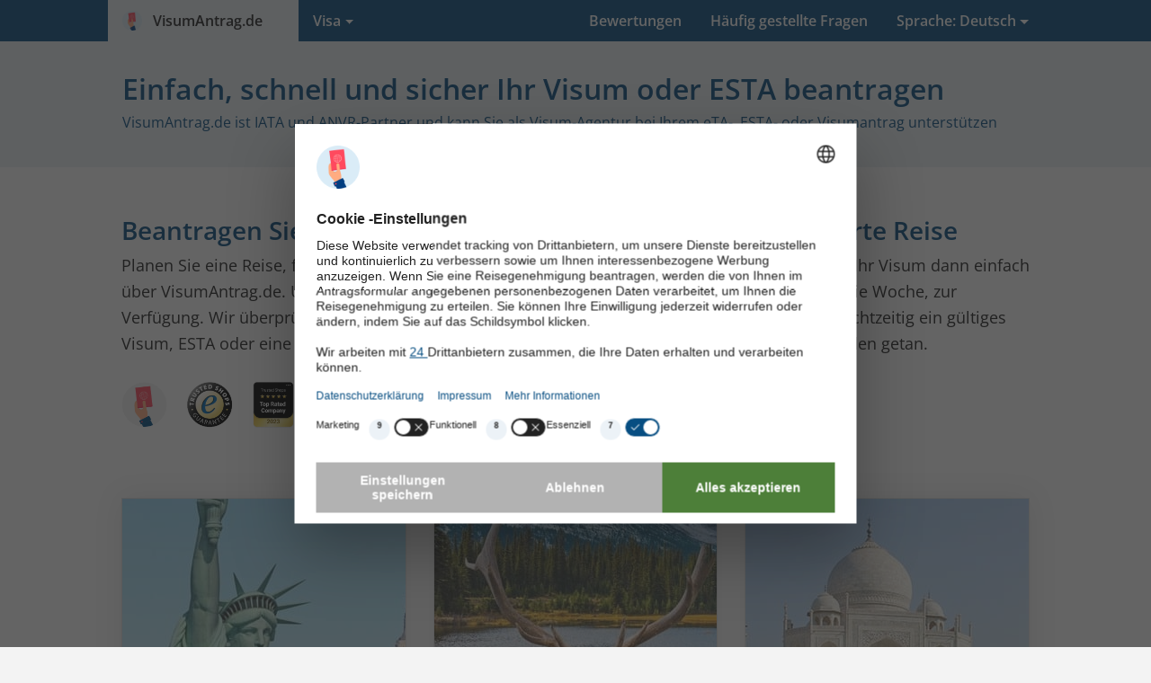

--- FILE ---
content_type: text/html; charset=UTF-8
request_url: https://visumantrag.de/
body_size: 24710
content:
<!DOCTYPE html><html lang="de-DE"><head><meta charset="utf-8"><title>Einfach, schnell und sicher Ihr Visum oder ESTA beantragen</title><link rel="dns-prefetch" href="https://vbstatic.de"><script id="usercentrics-cmp" src="https://web.cmp.usercentrics.eu/ui/loader.js" data-settings-id="IB38EeKcCn86CX" async></script><script type="text/plain" data-usercentrics="Google Tag Manager"> (function(w,d,s,l,i){w[l]=w[l]||[];w[l].push({'gtm.start': new Date().getTime(),event:'gtm.js'});var f=d.getElementsByTagName(s)[0], j=d.createElement(s),dl=l!='dataLayer'?'&l='+l:'';j.async=true;j.src= 'https://www.googletagmanager.com/gtm.js?id='+i+dl;f.parentNode.insertBefore(j,f); })(window,document,'script','dataLayer','GTM-55RBBB5T'); </script><script>window.dataLayer=window.dataLayer||[];function gtag(){dataLayer.push(arguments);}gtag('consent','default',{'ad_storage':'denied','ad_user_data':'denied','ad_personalization':'denied','analytics_storage':'denied','functionality_storage':'denied','personalization_storage':'denied','security_storage':'granted',});gtag('js',new Date());</script><script src="https://vbstatic.de/js/jquery3.6.4.min.js"></script><link rel="stylesheet" type="text/css" href="https://vbstatic.de/css/style.min.css?v=6f040d810a97ae2bf391beb36f1d8683" media="all"><link defer rel="stylesheet" type="text/css" href="https://vbstatic.de/css/fonts.css" media="print" onload="this.media='all'"><link defer rel="stylesheet" type="text/css" href="https://vbstatic.de/css/font-awesome.min.css" media="print" onload="this.media='all'"><meta http-equiv="X-UA-Compatible" content="IE=edge"><meta name="robots" content="noodp,noydir,index,follow"><meta name="author" content="VisumAntrag.de"><meta id="viewport" name="viewport" content="width=device-width, initial-scale=1.0"><meta name="description" content="Alles über eTA, ESTA und Visa. In 5 Minuten eine eTA, ein Visum oder ESTA beantragen. Bezahlen Sie mit: ✓Sofortüberweisung ✓Giropay ✓Kreditkarte ✓PayPal"><link rel="canonical" href="https://visumantrag.de/"><link rel="alternate" hreflang="nl" href="https://visumbuitenland.nl"><link rel="alternate" hreflang="nl-NL" href="https://visumbuitenland.nl"><link rel="alternate" hreflang="nl-BE" href="https://visumbuitenland.be"><link rel="alternate" hreflang="de" href="https://visumantrag.de"><link rel="alternate" hreflang="de-DE" href="https://visumantrag.de"><link rel="alternate" hreflang="de-CH" href="https://visumantrag.de"><link rel="alternate" hreflang="de-AT" href="https://visumbeantragen.at"><link rel="alternate" hreflang="en-GB" href="https://e-visa.co.uk"><link rel="alternate" hreflang="en-IE" href="https://e-visa.ie"><link rel="alternate" hreflang="fr" href="https://demandevisa.fr"><link rel="alternate" hreflang="fr-FR" href="https://demandevisa.fr"><link rel="alternate" hreflang="fr-BE" href="https://demandevisa.fr"><link rel="alternate" hreflang="fr-LU" href="https://demandevisa.fr"><link rel="alternate" hreflang="es" href="https://e-visado.es"><link rel="alternate" hreflang="es-ES" href="https://e-visado.es"><link rel="alternate" hreflang="it" href="https://visti.it"><link rel="alternate" hreflang="it-IT" href="https://visti.it"><link rel="apple-touch-icon" sizes="180x180" href="https://vbstatic.de/img/icons/apple-touch-icon.png"><link rel="apple-touch-icon" sizes="152x152" href="https://vbstatic.de/img/icons/apple-touch-icon-152x152.png"><link rel="apple-touch-icon" sizes="120x120" href="https://vbstatic.de/img/icons/apple-touch-icon-120x120.png"><link rel="apple-touch-icon-precomposed apple-touch-icon" href="https://vbstatic.de/img/icons/apple-touch-icon-120x120.png"><link rel="apple-touch-icon" sizes="76x76" href="https://vbstatic.de/img/icons/apple-touch-icon-76x76.png"><link id="favicon-32" rel="icon" type="image/png" sizes="32x32" href="https://vbstatic.de/img/icons/favicon-32x32.png"><link id="favicon-16" rel="icon" type="image/png" sizes="16x16" href="https://vbstatic.de/img/icons/favicon-16x16.png"><link id="favicon-shortcut" rel="shortcut icon" href="https://vbstatic.de/img/icons/favicon.ico"><link rel="manifest" href="https://visumantrag.de/media/img/icons/manifest-de.json"><meta name="msapplication-config" content="https://vbstatic.de/img/icons/browserconfig-de.xml"><meta name="theme-color" content="#074e82"><meta property="og:locale" content="de_DE"><meta property="og:type" content="article"><meta property="og:title" content="Einfach, schnell und sicher Ihr Visum oder ESTA beantragen"><meta property="og:description" content="Alles über eTA, ESTA und Visa. In 5 Minuten eine eTA, ein Visum oder ESTA beantragen. Bezahlen Sie mit: ✓Sofortüberweisung ✓Giropay ✓Kreditkarte ✓PayPal"><meta property="og:url" content="https://visumantrag.de/"><meta property="og:site_name" content="VisumAntrag.de"><meta property="fb:app_id" content="614187655352443"><meta property="og:image" content="https://vbstatic.de/img/other/logo.min.png"><meta name="twitter:card" content="summary_large_image"><meta name="twitter:description" content="Alles über eTA, ESTA und Visa. In 5 Minuten eine eTA, ein Visum oder ESTA beantragen. Bezahlen Sie mit: ✓Sofortüberweisung ✓Giropay ✓Kreditkarte ✓PayPal"><meta name="twitter:title" content="Einfach, schnell und sicher Ihr Visum oder ESTA beantragen"><meta name="twitter:image:src" content="https://vbstatic.de/img/other/logo.min.png"><!--[if lt IE 9]><script src="https://cdnjs.cloudflare.com/ajax/libs/respond.js/1.4.2/respond.min.js"></script><script src="https://cdnjs.cloudflare.com/ajax/libs/html5shiv/3.7.3/html5shiv.min.js"></script><![endif]--><link rel="preload" href="https://vbstatic.de/fonts/OpenSans-Italic-ext.woff2" as="font" crossorigin="anonymous"><link rel="preload" href="https://vbstatic.de/fonts/OpenSans-Italic.woff2" as="font" crossorigin="anonymous"><link rel="preload" href="https://vbstatic.de/fonts/OpenSans-Regular-ext.woff2" as="font" crossorigin="anonymous"><link rel="preload" href="https://vbstatic.de/fonts/OpenSans-Regular.woff2" as="font" crossorigin="anonymous"><link rel="preload" href="https://vbstatic.de/fonts/OpenSans-SemiBold-ext.woff2" as="font" crossorigin="anonymous"><link rel="preload" href="https://vbstatic.de/fonts/OpenSans-SemiBold.woff2" as="font" crossorigin="anonymous"><script>function getUserPermission(serviceName){if(serviceName==='Cloudinary'){return true;}for(let data of(window.dataLayer||[]).reverse()){if(data.event&&data.event==='consent_status'&&data[serviceName]!==undefined){return data[serviceName];}}return false;}function consentHandler(consentIsRequired){if(!consentIsRequired){runUsercentricsConsent();}window.addEventListener('UC_UI_VIEW_CHANGED',()=>{console.log('View Changed');runUsercentricsConsent();});}if(!window.UC_UI||!window.UC_UI.isInitialized()){window.addEventListener('UC_UI_INITIALIZED',()=>{consentHandler(UC_UI.isConsentRequired());});}else{consentHandler(UC_UI.isConsentRequired());}</script></head><body><noscript><iframe src="https://www.googletagmanager.com/ns.html?id=GTM-55RBBB5T" height="0" width="0" style="display:none;visibility:hidden"></iframe></noscript><header><a href="#main-content" class="skip">Skip to content</a><nav class="navbar navbar-light mainheader"><button class="btn btn-primary btn-toggle container" type="button" data-toggle="collapse" data-target="#collapseHeaderMenu" aria-expanded="false" aria-controls="collapseHeaderMenu"><i class="fa fa-bars pull-left" aria-hidden="true"></i><span style="white-space:nowrap;padding-right:1.5rem;"><img src="https://vbstatic.de/img/icons/logo.png" class="partn-logo" style="padding-right:.25rem;" alt="VisumAntrag.de"> &nbsp;VisumAntrag.de </span></button><div class="collapse" id="collapseHeaderMenu"><div class="container"><ul class="nav"><li class="active"><a href="/" title="Home" tabindex="-1"><span class="hidden-md-up">Home</span><span class="hidden-sm-down"><span style="white-space:nowrap;padding-right:1.5rem;"><img src="https://vbstatic.de/img/icons/logo.png" class="partn-logo" style="padding-right:.25rem;" alt="VisumAntrag.de"> &nbsp;VisumAntrag.de </span></span></a></li><li class="hidden-md-down"><div class="dropdown" tabindex="0"><a href="#" id="countries" class="dropdown-toggle" data-toggle="dropdown" aria-haspopup="true" aria-expanded="false" tabindex="-1">Visa</a><ul class="dropdown-menu sub-menu" role="menu" aria-labelledby="countries"><li role="menuitem"><a class="dropdown-item" href="usa" title="ESTA" tabindex="-1">ESTA</a></li><li role="menuitem"><a class="dropdown-item" href="kanada" title="eTA Kanada" tabindex="-1">eTA Kanada</a></li><li role="menuitem"><a class="dropdown-item" href="indien" title="Visum Indien" tabindex="-1">Visum Indien</a></li><li role="menuitem"><a class="dropdown-item" href="aegypten" title="Visum Ägypten" tabindex="-1">Visum Ägypten</a></li><li role="menuitem"><a class="dropdown-item" href="australien" title="Visum Australien" tabindex="-1">Visum Australien</a></li><li role="menuitem"><a class="dropdown-item" href="vietnam" title="Visum Vietnam" tabindex="-1">Visum Vietnam</a></li><li role="menuitem"><a class="dropdown-item" href="sri-lanka" title="Visum Sri Lanka" tabindex="-1">Visum Sri Lanka</a></li><li role="menuitem"><a class="dropdown-item" href="kenia" title="Visum Kenia" tabindex="-1">Visum Kenia</a></li><li role="menuitem"><a class="dropdown-item" href="myanmar" title="Visum Myanmar" tabindex="-1">Visum Myanmar</a></li><li role="menuitem"><a class="dropdown-item" href="kambodscha" title="Visum Kambodscha" tabindex="-1">Visum Kambodscha</a></li><li role="menuitem"><a class="dropdown-item" href="neuseeland" title="Visum Neuseeland" tabindex="-1">Visum Neuseeland</a></li><li role="menuitem"><a class="dropdown-item" href="grossbritannien" title="ETA UK" tabindex="-1">ETA UK</a></li><li role="menuitem"><a class="dropdown-item" href="saudi-arabien" title="Visum Saudi-Arabien" tabindex="-1">Visum Saudi-Arabien</a></li><li role="menuitem"><a class="dropdown-item" href="oman" title="Visum Oman" tabindex="-1">Visum Oman</a></li><li role="menuitem"><a class="dropdown-item" href="tansania" title="Visum Tansania" tabindex="-1">Visum Tansania</a></li><li role="menuitem"><a class="dropdown-item" href="tuerkei" title="Visum Türkei" tabindex="-1">Visum Türkei</a></li><li role="menuitem"><a class="dropdown-item" href="indonesien" title="Visum Indonesien" tabindex="-1">Visum Indonesien</a></li><li role="menuitem"><a class="dropdown-item" href="kuba" title="Visum Kuba" tabindex="-1">Visum Kuba</a></li></ul></div></li><li class="hidden-md-up"><a href="usa" title="ESTA" tabindex="-1">USA (<abbr title="Electronic System for Travel Authorization" class="initialism">ESTA</abbr>)</a></li><li class="hidden-md-up"><a href="kanada" title="ETA Kanada" tabindex="-1">Kanada (<abbr title="electronic Travel Authorization" class="initialism">eTA</abbr>)</a></li><li class="hidden-md-up"><a href="indien" title="Visum Indien" tabindex="-1">Indien</a></li><li class="hidden-md-up"><a href="aegypten" title="Visum Ägypten" tabindex="-1">Ägypten</a></li><li class="hidden-md-up"><a href="australien" title="Visum Australien" tabindex="-1">Australien</a></li><li class="hidden-md-up"><a href="vietnam" title="Visum Vietnam" tabindex="-1">Vietnam</a></li><li class="hidden-md-up"><a href="sri-lanka" title="Visum Sri Lanka" tabindex="-1">Sri Lanka</a></li><li class="hidden-md-up"><a href="kenia" title="Visum Kenia" tabindex="-1">Kenia</a></li><li class="hidden-md-up"><a href="myanmar" title="Visum Myanmar" tabindex="-1">Myanmar</a></li><li class="hidden-md-up"><a href="kambodscha" title="Visum Kambodscha" tabindex="-1">Kambodscha</a></li><li class="hidden-md-up"><a href="neuseeland" title="Visum Neuseeland (NZeTA)" tabindex="-1">Neuseeland</a></li><li class="hidden-md-up"><a href="grossbritannien" title="ETA UK" tabindex="-1">Großbritannien</a></li><li class="hidden-md-up"><a href="saudi-arabien" title="Visum Saudi-Arabien" tabindex="-1">Saudi-Arabien</a></li><li class="hidden-md-up"><a href="oman" title="Visum Oman" tabindex="-1">Oman</a></li><li class="hidden-md-up"><a href="tansania" title="Visum Tansania" tabindex="-1">Tansania</a></li><li class="hidden-md-up"><a href="china" title="Visum China" tabindex="-1">China</a></li><li class="hidden-md-up"><a href="tuerkei" title="Visum Türkei" tabindex="-1">Türkei</a></li><li class="hidden-md-up"><a href="indonesien" title="Visum Indonesien" tabindex="-1">Indonesien</a></li><li class="hidden-md-up"><a href="kuba" title="Visum Kuba" tabindex="-1">Kuba</a></li><li class="pull-right "><div class="dropdown" tabindex="0"><a href="#" id="languages" class="dropdown-toggle" data-toggle="dropdown" aria-haspopup="true" aria-expanded="false" tabindex="-1"><span class="hidden-md-up">Sprache: Deutsch (DE)</span><span class="hidden-sm-down">Sprache: Deutsch</span></a><ul id="lang-list" class="dropdown-menu dropdown-menu-right sub-menu" role="menu" aria-labelledby="languages"><li class="hidden-sm-down"><a class="dropdown-item title" href="#" title="Sprache auswählen" tabindex="-1"> Sonstige Sprachen: </a></li><li title="AT - Deutsch"><a class="dropdown-item" href="https://visumbeantragen.at" title="AT - Deutsch" tabindex="-1"><span class="flag-icon flag-icon-at"></span> Deutsch (AT)</a></li><li title="CH - Deutsch"><a class="dropdown-item" href="/" title="CH - Deutsch" tabindex="-1"><span class="flag-icon flag-icon-ch"></span> Deutsch (CH)</a></li><li title="DE - Deutsch"><a class="dropdown-item" href="/" title="DE - Deutsch" tabindex="-1"><span class="flag-icon flag-icon-de"></span> Deutsch (DE)</a></li><li title="NL - Niederländisch"><a class="dropdown-item" href="https://visumbuitenland.nl" title="NL - Niederländisch" tabindex="-1"><span class="flag-icon flag-icon-nl"></span> Niederländisch (NL)</a></li><li title="BE - Niederländisch"><a class="dropdown-item" href="https://visumbuitenland.be" title="BE - Niederländisch" tabindex="-1"><span class="flag-icon flag-icon-be"></span> Niederländisch (BE)</a></li><li title="GB - Englisch"><a class="dropdown-item" href="https://e-visa.co.uk" title="GB - Englisch" tabindex="-1"><span class="flag-icon flag-icon-gb"></span> Englisch (GB)</a></li><li title="IE - Englisch"><a class="dropdown-item" href="https://e-visa.ie" title="IE - Englisch" tabindex="-1"><span class="flag-icon flag-icon-ie"></span> Englisch (IE)</a></li><li title="FR - Französisch"><a class="dropdown-item" href="https://demandevisa.fr" title="FR - Französisch" tabindex="-1"><span class="flag-icon flag-icon-fr"></span> Französisch (FR)</a></li><li title="BE - Französisch"><a class="dropdown-item" href="https://demandevisa.fr" title="BE - Französisch" tabindex="-1"><span class="flag-icon flag-icon-be"></span> Französisch (BE)</a></li><li title="LU - Französisch"><a class="dropdown-item" href="https://demandevisa.fr" title="LU - Französisch" tabindex="-1"><span class="flag-icon flag-icon-lu"></span> Französisch (LU)</a></li><li title="ES - Spanisch"><a class="dropdown-item" href="https://e-visado.es" title="ES - Spanisch" tabindex="-1"><span class="flag-icon flag-icon-es"></span> Spanisch (ES)</a></li><li title="IT - Italienisch"><a class="dropdown-item" href="https://visti.it" title="IT - Italienisch" tabindex="-1"><span class="flag-icon flag-icon-it"></span> Italienisch (IT)</a></li></ul></div></li><li class="pull-right"><a href="haeufig-gestellte-fragen" title="Häufig gestellte Fragen" tabindex="-1">Häufig gestellte Fragen</a></li><li class="pull-right"><a href="bewertungen" title="Bewertungen" tabindex="-1">Bewertungen</a></li></ul></div></div></nav><nav class="subheader"><div class="container"><h1>Einfach, schnell und sicher Ihr Visum oder ESTA beantragen</h1><h2>VisumAntrag.de ist IATA und ANVR-Partner und kann Sie als Visum-Agentur bei Ihrem eTA-, ESTA- oder Visumantrag unterstützen</h2></div></nav></header><main id="main-content"><section class="content mb-0"><div class="container"><div class="row"><div class="col-md-12"><h3>Beantragen Sie Ihr Visum einfach online für eine unbeschwerte Reise</h3><p>Planen Sie eine Reise, für die Sie ein Touristen- oder Geschäftsvisum benötigen? Beantragen Sie Ihr Visum dann einfach über VisumAntrag.de. Unsere Visumberater/-innen stehen Ihnen rund um die Uhr, sieben Tage die Woche, zur Verfügung. Wir überprüfen Ihren Antrag gründlich und sorgfältig, um sicherzustellen, dass Sie rechtzeitig ein gültiges Visum, ESTA oder eine gültige eTA erhalten. Wir haben das bereits für Zehntausende von Reisenden getan.</p></div><div class="col-md-6"><a href="bewertungen" title="footer_reviews_title"><img src="https://vbstatic.de/img/other/logos-all-partners.png" class="mtb7" style="width: 100%" title="Alle Partner von VisumAntrag.de" alt="Alle Partner von VisumAntrag.de"></a></div></div></div><div class="hidden-lg-up" style="padding: 15px"></div></section><section class="content fast-forward-mobile hidden-lg-up"><div class="container"><div class="row"><div class="col-md-12"><div class="card visum-aanvragen"><h2>Beantragen für:</h2><form id="headerform" action="usa" method="post"><div class="form-group row"><div class="col-md-12"><p><select id="f_destination_mobile" name="filter-destination" class="form-control selectpicker" data-style="form-control btn-grey" aria-label="Land auswählen" onchange="document.getElementById('headerform').action='https://visumantrag.de/' + this.options[this.selectedIndex].value;"><option value="usa">USA</option><option value="kanada">Kanada</option><option value="indien">Indien</option><option value="aegypten">Ägypten</option><option value="australien">Australien</option><option value="vietnam">Vietnam</option><option value="sri-lanka">Sri Lanka</option><option value="kenia">Kenia</option><option value="myanmar">Myanmar</option><option value="kambodscha">Kambodscha</option><option value="neuseeland">Neuseeland</option><option value="grossbritannien">England</option><option value="saudi-arabien">Saudi-Arabien</option><option value="oman">Oman</option><option value="tansania">Tansania</option><option value="tuerkei">Türkei</option><option value="indonesien">Indonesien</option><option value="kuba">Kuba</option></select></p></div></div><div class="row"><div class="col-md-12"><button type="submit" class="btn btn-full-width btn-arrow btn-conv"> Visum beantragen </button></div></div></form></div></div></div></div></section><section class="content cards"><div class="container"><div class="row"><div class="col-md-4"><div class="card"><a href="usa" title="ESTA" tabindex="-1"><img src="https://vbstatic.de/img/amerika/amerika-card2.min.jpg?PageSpeed=off" class="card-img-top object-fit-fix" alt="ESTA" width="315" height="300"></a><div class="card-block home"><h2 class="card-title"><a href="usa" title="ESTA" tabindex="-1">ESTA</a></h2><p class="card-text">Ein <abbr title="Electronic System for Travel Authorization" class="initialism">ESTA</abbr> ist eine Einreisegenehmigung für die USA. Ein <a href="usa" title="ESTA Antrag" tabindex="-1">ESTA beantragen</a> Sie online. Das dauert ungefähr 5 Minuten und die Kosten betragen 69,95&nbsp;€ pro Person.</p><a href="usa" title="ESTA" class="btn btn-primary btn-full-width">ESTA Antrag</a></div></div></div><div class="col-md-4"><div class="card"><a href="kanada" title="eTA Kanada" tabindex="-1"><img src="https://vbstatic.de/img/canada/canada-card2.min.jpg?PageSpeed=off" class="card-img-top object-fit-fix" alt="eTA Kanada" width="315" height="300"></a><div class="card-block home"><h2 class="card-title"><a href="kanada" title="eTA Kanada" tabindex="-1">eTA Kanada</a></h2><p class="card-text">Die <a href="kanada" title="eTA Kanada" tabindex="-1"><abbr title="electronic Travel Authorization" class="initialism">eTA</abbr> Kanada</a> ist eine Einreiseerlaubnis für Kanada. Sie beantragen die eTA für Kanada in wenigen Minuten online und die Kosten betragen 29,95&nbsp;€ pro Person.</p><a href="kanada" title="eTA Kanada" class="btn btn-primary btn-full-width">eTA Kanada beantragen</a></div></div></div><div class="col-md-4"><div class="card"><a href="indien" title="Visum Indien" tabindex="-1"><img src="https://vbstatic.de/img/india/india-card2.min.jpg?PageSpeed=off" class="card-img-top object-fit-fix" alt="Visum Indien" width="315" height="300"></a><div class="card-block home"><h2 class="card-title"><a href="indien" title="Visum Indien" tabindex="-1">Visum Indien</a></h2><p class="card-text">Das <a href="indien" title="Visum Indien" tabindex="-1">Visum Indien</a> beantragen Sie hier schnell und einfach online. Ein Visumantrag für Indien dauert nur 15 Minuten und die Kosten betragen 59,95&nbsp;€ pro Person.</p><a href="indien" title="Visum Indien" class="btn btn-primary btn-full-width">Visum Indien beantragen</a></div></div></div></div><div class="row"><div class="col-md-4"><div class="card"><a href="aegypten" title="Visum Ägypten" tabindex="-1"><img src="https://vbstatic.de/img/egypte/egypte-card2.min.jpg?PageSpeed=off" class="card-img-top object-fit-fix" alt="Visum Ägypten" width="315" height="300"></a><div class="card-block home"><h2 class="card-title"><a href="aegypten" title="Visum Ägypten" tabindex="-1">Visum Ägypten</a></h2><p class="card-text">Das <a href="aegypten" title="Visum Ägypten" tabindex="-1">Visum Ägypten</a> beantragen Sie mit dem Online-Antragsformular schnell und einfach, in wenigen Minuten. Das Visum Ägypten kostet 54,95&nbsp;€ pro Person.</p><a href="aegypten" title="Visum Ägypten" class="btn btn-primary btn-full-width">Visum Ägypten beantragen</a></div></div></div><div class="col-md-4"><div class="card"><a href="australien" title="Visum Australien" tabindex="-1"><img src="https://vbstatic.de/img/australie/australie-card2.min.jpg?PageSpeed=off" class="card-img-top object-fit-fix" alt="Visum Australien" width="315" height="300"></a><div class="card-block home"><h2 class="card-title"><a href="australien" title="Visum Australien" tabindex="-1">Visum Australien</a></h2><p class="card-text">Das <a href="australien" title="Visum Australien" tabindex="-1">Visum Australien</a> beantragen Sie auf dieser Website einfach online. Die Antragstellung dauert mit dem Formular nur wenige Minuten und kostet 24,95&nbsp;€ pro Person.</p><a href="australien" title="Visum Australien" class="btn btn-primary btn-full-width">Visumantrag Australien</a></div></div></div><div class="col-md-4"><div class="card"><a href="vietnam" title="Visum Vietnam" tabindex="-1"><img src="https://vbstatic.de/img/vietnam/vietnam-card2.min.jpg?PageSpeed=off" class="card-img-top object-fit-fix" alt="Visum Vietnam" width="315" height="300"></a><div class="card-block home"><h2 class="card-title"><a href="vietnam" title="Visum Vietnam" tabindex="-1">Visum Vietnam</a></h2><p class="card-text">Das <a href="vietnam" title="Visum Vietnam" tabindex="-1">Visum Vietnam</a> beantragen Sie mit dem Antragsformular auf dieser Website in wenigen Minuten online. Die Kosten für das Visum für Vietnam betragen 54,95&nbsp;€ pro Person.</p><a href="vietnam" title="Visum Vietnam" class="btn btn-primary btn-full-width">Visum Vietnam beantragen</a></div></div></div></div><div class="row"><div class="col-md-4"><div class="card"><a href="sri-lanka" title="Visum Sri Lanka" tabindex="-1"><img src="https://vbstatic.de/img/sri-lanka/sri-lanka-card2.min.jpg?PageSpeed=off" class="card-img-top object-fit-fix" alt="Visum Sri Lanka" width="315" height="300"></a><div class="card-block home"><h2 class="card-title"><a href="sri-lanka" title="Visum Sri Lanka" tabindex="-1">Visum Sri Lanka</a></h2><p class="card-text">Das <a href="sri-lanka" title="Visum Sri Lanka" tabindex="-1">Visum Sri Lanka</a> beantragen Sie mit dem Antragsformular auf dieser Website einfach, in wenigen Minuten, online. Das Visum Sri Lanka kostet 79,95&nbsp;€ pro Person.</p><a href="sri-lanka" title="Visum Sri Lanka" class="btn btn-primary btn-full-width">Visum Sri Lanka beantragen</a></div></div></div><div class="col-md-4"><div class="card"><a href="kenia" title="Visum Kenia" tabindex="-1"><img src="https://vbstatic.de/img/kenia/kenia-card2.min.jpg?PageSpeed=off" class="card-img-top object-fit-fix" alt="Visum Kenia" width="315" height="300"></a><div class="card-block home"><h2 class="card-title"><a href="kenia" title="Visum Kenia" tabindex="-1">Visum Kenia</a></h2><p class="card-text">Das <a href="kenia" title="Kenia Visum" tabindex="-1">Visum Kenia</a> beantragen Sie auf dieser Website schnell und einfach online. Die Antragstellung dauert nur wenige Minuten und die Kosten betragen 64,95&nbsp;€ pro Person.</p><a href="kenia" title="Visum Kenia" class="btn btn-primary btn-full-width">Visum Kenia beantragen</a></div></div></div><div class="col-md-4"><div class="card"><a href="myanmar" title="Visum Myanmar" tabindex="-1"><img src="https://vbstatic.de/img/myanmar/myanmar-card2.min.jpg?PageSpeed=off" class="card-img-top object-fit-fix" alt="Visum Myanmar" width="315" height="300"></a><div class="card-block home"><h2 class="card-title"><a href="myanmar" title="Visum Myanmar" tabindex="-1">Visum Myanmar</a></h2><p class="card-text">Das <a href="myanmar" title="Visum Myanmar" tabindex="-1">Visum Myanmar</a> beantragen Sie schnell und einfach online. Die Antragstellung dauert nur wenige Minuten und die Kosten betragen 79,95&nbsp;€ pro Person.</p><a href="myanmar" title="Visum Myanmar" class="btn btn-primary btn-full-width">Visumantrag Myanmar</a></div></div></div></div><div class="row"><div class="col-md-4"><div class="card"><a href="kambodscha" title="Visum Kambodscha" tabindex="-1"><img src="https://vbstatic.de/img/cambodja/cambodja-card2.min.jpg?PageSpeed=off" class="card-img-top object-fit-fix" alt="Visum Kambodscha" width="315" height="300"></a><div class="card-block home"><h2 class="card-title"><a href="kambodscha" title="Visum Kambodscha" tabindex="-1">Visum Kambodscha</a></h2><p class="card-text">Das <a href="kambodscha" title="Visum Kambodscha" tabindex="-1">Visum Kambodscha</a> beantragen Sie einfach online. Der Antrag für das Visum Kambodscha dauert wenige Minuten. Die Kosten betragen 64,95&nbsp;€ pro Person.</p><a href="kambodscha" title="Visum Kambodscha" class="btn btn-primary btn-full-width">Visumantrag Kambodscha</a></div></div></div><div class="col-md-4"><div class="card"><a href="neuseeland" title="Visum Neuseeland" tabindex="-1"><img src="https://vbstatic.de/img/nieuw-zeeland/nieuw-zeeland-card2.min.jpg?PageSpeed=off" class="card-img-top object-fit-fix" alt="Visum Neuseeland" width="315" height="300"></a><div class="card-block home"><h2 class="card-title"><a href="neuseeland" title="Visum Neuseeland" tabindex="-1">Visum Neuseeland</a></h2><p class="card-text">Das <a href="neuseeland" title="Visum / NZeTA Neuseeland" tabindex="-1">Visum Neuseeland (NZeTA)</a> beantragen Sie einfach online. Die Antragstellung dauert nur wenige Minuten und die Kosten betragen 99,95&nbsp;€ pro Person.</p><a href="neuseeland" title="Visum Neuseeland" class="btn btn-primary btn-full-width">Visumantrag Neuseeland</a></div></div></div><div class="col-md-4"><div class="card"><a href="grossbritannien" title="ETA UK" tabindex="-1"><img src="https://vbstatic.de/img/verenigd-koninkrijk/verenigd-koninkrijk-card2.min.jpg?PageSpeed=off" class="card-img-top object-fit-fix" alt="ETA UK" width="315" height="300"></a><div class="card-block home"><h2 class="card-title"><a href="grossbritannien" title="ETA UK" tabindex="-1">ETA UK</a></h2><p class="card-text">Reisen Sie nach Großbritannien? Für die Einreise nach England, Schottland, Wales oder Nordirland müssen Sie eine <a href="grossbritannien" title="ETA UK" tabindex="-1">ETA UK</a> beantragen. Das kostet 44,95&nbsp;€ pro Person.</p><a href="grossbritannien" title="ETA UK" class="btn btn-primary btn-full-width">ETA UK beantragen</a></div></div></div></div><div class="row"><div class="col-md-4"><div class="card"><a href="saudi-arabien" title="Visum Saudi-Arabien" tabindex="-1"><img src="https://vbstatic.de/img/saoedi-arabie/saoedi-arabie-card2.min.jpg?PageSpeed=off" class="card-img-top object-fit-fix" alt="Visum Saudi-Arabien" width="315" height="300"></a><div class="card-block home"><h2 class="card-title"><a href="saudi-arabien" title="Visum Saudi-Arabien" tabindex="-1">Visum Saudi-Arabien</a></h2><p class="card-text">Für eine Reise nach Saudi-Arabien benötigen Sie ein Visum. Sie können das <a href="saudi-arabien" title="Visum Saudi-Arabien" tabindex="-1">Visum Saudi-Arabien</a> ganz einfach mit einem digitalen Antragsformular für 124,95&nbsp;€ pro Person beantragen.</p><a href="saudi-arabien" title="Visum Saudi-Arabien" class="btn btn-primary btn-full-width">Visum beantragen</a></div></div></div><div class="col-md-4"><div class="card"><a href="oman" title="Visum Oman" tabindex="-1"><img src="https://vbstatic.de/img/oman/oman-card2.min.jpg?PageSpeed=off" class="card-img-top object-fit-fix" alt="Visum Oman" width="315" height="300"></a><div class="card-block home"><h2 class="card-title"><a href="oman" title="Visum Oman" tabindex="-1">Visum Oman</a></h2><p class="card-text">Das <a href="oman" title="Visum Oman" tabindex="-1">Visum Oman</a> beantragen Sie hier schnell und einfach online. Die Beantragung eines Oman Visums dauert ungefähr 5 Minuten und kostet 49,95&nbsp;€ pro Person.</p><a href="oman" title="Visum Oman" class="btn btn-primary btn-full-width">Visum Oman beantragen</a></div></div></div><div class="col-md-4"><div class="card"><a href="tansania" title="Visum Tansania" tabindex="-1"><img src="https://vbstatic.de/img/tanzania/tanzania-card2.min.jpg?PageSpeed=off" class="card-img-top object-fit-fix" alt="Visum Tansania" width="315" height="300"></a><div class="card-block home"><h2 class="card-title"><a href="tansania" title="Visum Tansania" tabindex="-1">Visum Tansania</a></h2><p class="card-text">Das <a href="tansania" title="Visum Tansania" tabindex="-1">Visum Tansania</a> beantragen Sie hier schnell und einfach online. Der Visumantrag dauert ungefähr 5 Minuten und die Kosten betragen 84,95&nbsp;€ pro Person.</p><a href="tansania" title="Visum Tansania" class="btn btn-primary btn-full-width">Visum Tansania beantragen</a></div></div></div></div><div class="row"><div class="col-md-4"><div class="card"><a href="tuerkei" title="Visum Türkei" tabindex="-1"><img src="https://vbstatic.de/img/turkije/turkije-card2.min.jpg?PageSpeed=off" class="card-img-top object-fit-fix" alt="Visum Türkei" width="315" height="300"></a><div class="card-block home"><h2 class="card-title"><a href="tuerkei" title="Visum Türkei" tabindex="-1">Visum Türkei</a></h2><p class="card-text">Das <a href="tuerkei" title="Visum Tuerkei" tabindex="-1">Visum Türkei</a> beantragen Sie hier online. Ein Visumantrag für die Türkei dauert wenige Minuten und die Kosten betragen 54,95&nbsp;€ pro Person.</p><a href="tuerkei" title="Visum Türkei" class="btn btn-primary btn-full-width">Visum Türkei beantragen</a></div></div></div><div class="col-md-4"><div class="card"><a href="indonesien" title="Visum Indonesien" tabindex="-1"><img src="https://vbstatic.de/img/indonesie/indonesie-card2.min.jpg?PageSpeed=off" class="card-img-top object-fit-fix" alt="Visum Indonesien" width="315" height="300"></a><div class="card-block home"><h2 class="card-title"><a href="indonesien" title="Visum Indonesien" tabindex="-1">Visum Indonesien</a></h2><p class="card-text">Sie können das <a href="indonesien" title="Visum Indonesien" tabindex="-1">Visum Indonesien</a> für einen Urlaub oder eine Geschäftsreise online beantragen. Die Kosten für ein Visum Indonesien belaufen sich auf 64,95&nbsp;€ pro Person.</p><a href="indonesien" title="Visum Indonesien" class="btn btn-primary btn-full-width">Visumantrag Indonesien</a></div></div></div><div class="col-md-4"><div class="card"><a href="kuba" title="Visum Kuba" tabindex="-1"><img src="https://vbstatic.de/img/cuba/cuba-card2.min.jpg?PageSpeed=off" class="card-img-top object-fit-fix" alt="Visum Kuba" width="315" height="300"></a><div class="card-block home"><h2 class="card-title"><a href="kuba" title="Visum Kuba" tabindex="-1">Visum Kuba</a></h2><p class="card-text">Das <a href="kuba" title="Visum Kuba" tabindex="-1">Kuba Visum</a>, das Sie für einen Urlaub in Kuba benötigen, beantragen Sie hier einfach und schnell online. Die Kosten eines Kuba Visums betragen 44,95&nbsp;€ pro Person.</p><a href="kuba" title="Visum Kuba" class="btn btn-primary btn-full-width">Kuba Visum beantragen</a></div></div></div></div><div class="row"></div></div></section><section class="stappen"><div class="container"><h3>In drei Schritten ein Visum beantragen</h3><div class="card"><div class="card-block"><div class="col-md-4"><h4>1. Beantragen</h4><div><img width="160" height="160" alt="Visum, ESTA oder eTA beantragen" src="[data-uri]"><p>Füllen Sie zunächst das Antragsformular für das benötigte Visum, ESTA oder eTA online aus.</p></div></div><div class="col-md-4"><h4>2. Online zahlen</h4><div><img width="160" height="160" alt="Visakosten online entrichten" src="[data-uri]"><p>Entrichten Sie die Kosten schnell und sicher mit Sofort, Giropay, eps-Überweisung, PayPal oder Kreditkarte.</p></div></div><div class="col-md-4"><h4>3. Offizielles Dokument</h4><div><img width="160" height="160" alt="Visa per E-Mail" src="[data-uri]"><p>Nach der Erteilung können Sie Ihr Visum, ESTA oder eTA online herunterladen. Sie werden per E-Mail und SMS benachrichtigt.</p></div></div></div></div></div></section><section id="uitleg" class="content uitleg"><div class="container"><div class="row"><div class="col-lg-12"><h3>Brauche ich für meine Reise ein (E-)Visum?</h3><p> Wenn Sie in ein Land außerhalb der Europäischen Union reisen möchten, brauchen Sie in vielen Fällen ein Visum, ein ESTA oder eine eTA. Ob und welche Einreisegenehmigung Sie benötigen, hängt von Ihrem Reiseziel, Ihrer Staatsangehörigkeit und Ihrem Reisegrund ab. Für viele beliebte Reiseziele können Sie das erforderliche Visum online über diese Website beantragen. Sie müssen dafür keinen Termin bei der Botschaft vereinbaren. Das gilt für die folgenden Reiseziele und Einreisegenehmigungen: die USA: <a href="usa" title="ESTA">ESTA</a>, Kanada: <a href="kanada" title="eTA Kanada">eTA Kanada</a>, Indien: <a href="indien" title="Visum Indien">Visum Indien</a>, Ägypten: <a href="aegypten" title="Visum Ägypten">Visum Ägypten</a>, Australien: <a href="australien" title="Visum Australien">Visum Australien</a>, Vietnam: <a href="vietnam" title="Visum Vietnam">Visum Vietnam</a>, Sri Lanka: <a href="sri-lanka" title="Visum Sri Lanka">Visum Sri Lanka</a>, Kenia: <a href="kenia" title="Visum Kenia">Visum Kenia</a>, Myanmar: <a href="myanmar" title="Visum Myanmar">Visum Myanmar</a>, Kambodscha: <a href="kambodscha" title="Visum Kambodscha">Visum Kambodscha</a>, Neuseeland: <a href="neuseeland" title="Visum Neuseeland">Visum Neuseeland</a>, Großbritannien: <a href="grossbritannien" title="ETA UK">ETA UK</a>, Saudi-Arabien: <a href="saudi-arabien" title="Visum Saudi-Arabien">Visum Saudi-Arabien</a>, Oman: <a href="oman" title="Visum Oman">Visum Oman</a>, Tansania: <a href="tansania" title="Visum Tansania">Visum Tansania</a>, die Türkei: <a href="tuerkei" title="Visum Türkei">Visum Türkei</a>, Indonesien: <a href="indonesien" title="Visum Indonesien">Visum Indonesien</a> und Kuba: <a href="kuba" title="Visum Kuba">Visum Kuba</a>. </p><br><h3>Was ist ein Visum, ESTA oder eTA?</h3><p>Ein Visum ist eine Erlaubnis für die Einreise in ein bestimmtes Land. Mithilfe des Antragsverfahrens für ein Visum kann das jeweilige Land alle Reisenden überprüfen, bevor sie im Land ankommen, und unerwünschten Personen die Einreise verweigern. In der Vergangenheit wurde ein Visum zumeist in einem Konsulat oder einer Botschaft im Reisepass angebracht. Heutzutage können viele Visa und andere Einreisegenehmigungen jedoch schnell und einfach online beantragt werden.</p><h4>Ein <strong>E-Visum</strong> wird per E-Mail ausgestellt</h4><p>Ein E-Visum ist ein elektronisches Visum. Der Antrag wird mit einem digitalen Antragsformular eingereicht. Manchmal müssen zudem einige Dokumente hochgeladen werden, wie z. B. ein Scan des Reisepasses, ein Lichtbild oder eine Visitenkarte. Daraufhin überprüfen die Ausländerbehörden Ihren Antrag anhand der von Ihnen eingereichten Daten und Dokumente. Wenn alles in Ordnung ist, wird ein E-Visum ausgestellt. Sie sollten das E-Visum selbst ausdrucken und während Ihrer Reise mitführen. Das Dokument dient als Nachweis dafür, dass Ihr Antrag genehmigt wurde.</p><h4>Das <strong>ESTA und die eTA</strong> sind digitale Einreisegenehmigungen</h4><p>Im Gegensatz zu einem E-Visum sind das <a href="usa" title="ESTA Antrag">ESTA</a> (für die USA) und die <a href="kanada" title="eTA Kanada">eTA</a> (für Kanada) keine Visa, sondern digitale Einreisegenehmigungen. Ihre Fluggesellschaft prüft beim Check-in anhand Ihrer Reisepassdaten, ob Sie eine gültige ESTA- oder eTA-Einreisegenehmigung besitzen. Sobald Ihr Antrag genehmigt wird, erhalten Sie eine Bestätigung per E-Mail zugesendet. Es ist nicht notwendig, diese Bestätigung auszudrucken, aber eine ausgedruckte Bestätigung kann bei einer möglichen Stichprobenkontrolle bei der Einreise nützlich sein.</p><br><h3>Wie beantrage ich ein Visum, ESTA oder eTA?</h3><p class="mb-0">Auf dieser Website können Sie Visa für die folgenden Länder beantragen:</p><div class="row"><div class="col-lg-12 subnav"><ul class="arrow-list row"><li class="col-lg-3"><a href="usa" title="ESTA"><span class="img-shadow flag-icon flag-icon-us"></span>USA</a></li><li class="col-lg-3"><a href="kanada" title="eTA Kanada"><span class="img-shadow flag-icon flag-icon-ca"></span>Kanada</a></li><li class="col-lg-3"><a href="indien" title="Visum Indien"><span class="img-shadow flag-icon flag-icon-in"></span>Indien</a></li><li class="col-lg-3"><a href="aegypten" title="Visum Ägypten"><span class="img-shadow flag-icon flag-icon-eg"></span>Ägypten</a></li><li class="col-lg-3"><a href="australien" title="Visum Australien"><span class="img-shadow flag-icon flag-icon-au"></span>Australien</a></li><li class="col-lg-3"><a href="vietnam" title="Visum Vietnam"><span class="img-shadow flag-icon flag-icon-vn"></span>Vietnam</a></li><li class="col-lg-3"><a href="sri-lanka" title="Visum Sri Lanka"><span class="img-shadow flag-icon flag-icon-lk"></span>Sri Lanka</a></li><li class="col-lg-3"><a href="kenia" title="Visum Kenia"><span class="img-shadow flag-icon flag-icon-ke"></span>Kenia</a></li><li class="col-lg-3"><a href="myanmar" title="Visum Myanmar"><span class="img-shadow flag-icon flag-icon-mm"></span>Myanmar</a></li><li class="col-lg-3"><a href="kambodscha" title="Visum Kambodscha"><span class="img-shadow flag-icon flag-icon-kh"></span>Kambodscha</a></li><li class="col-lg-3"><a href="neuseeland" title="Visum Neuseeland"><span class="img-shadow flag-icon flag-icon-nz"></span>Neuseeland</a></li><li class="col-lg-3"><a href="grossbritannien" title="ETA UK"><span class="img-shadow flag-icon flag-icon-gb"></span>Großbritannien</a></li><li class="col-lg-3"><a href="saudi-arabien" title="Visum Saudi-Arabien"><span class="img-shadow flag-icon flag-icon-sa"></span>Saudi-Arabien</a></li><li class="col-lg-3"><a href="oman" title="Visum Oman"><span class="img-shadow flag-icon flag-icon-om"></span>Oman</a></li><li class="col-lg-3"><a href="tansania" title="Visum Tansania"><span class="img-shadow flag-icon flag-icon-tz"></span>Tansania</a></li><li class="col-lg-3"><a href="tuerkei" title="Visum Türkei"><span class="img-shadow flag-icon flag-icon-tr"></span>Türkei</a></li><li class="col-lg-3"><a href="indonesien" title="Visum Indonesien"><span class="img-shadow flag-icon flag-icon-id"></span>Indonesien</a></li><li class="col-lg-3"><a href="kuba" title="Visum Kuba"><span class="img-shadow flag-icon flag-icon-cu"></span>Kuba</a></li></ul></div></div><br><p> Visa können immer direkt bei einem Konsulat, einer Botschaft oder den Ausländerbehörden Ihres Reiseziels beantragt werden. Viele Reisende entscheiden sich jedoch dafür, ihren Antrag bei einer kommerziellen Visum-Agentur wie VisumAntrag.de einzureichen, da dies viele Vorteile bietet. Zunächst finden Sie auf dieser Website umfassendere und deutlichere Erläuterungen zu den Visabestimmungen, vollständig auf Deutsch. Außerdem können Sie auf diese Weise ein einfacheres Online-Antragsformular verwenden, in dem Sie bei jedem Ausfüllfeld hilfreiche Tipps und Hinweise erhalten. Daher kann beim Ausfüllen der richtigen Daten kaum etwas schiefgehen.<br><br>Darüber hinaus können Sie mehrere sichere Zahlungsmethoden nutzen, um die Kosten für Ihren Antrag zu begleichen. Nach dem Einreichen Ihres Antrags werden die von Ihnen zur Verfügung gestellten Daten und Dokumente von VisumAntrag.de eingehend geprüft, bevor sie in Ihrem Namen an die Ausländerbehörden weitergeleitet werden. Dabei können häufige Ausfüll- und Übermittlungsfehler noch rechtzeitig korrigiert werden. Somit wird Ihr Antrag mit einer hohen Wahrscheinlichkeit genehmigt, und ist Ihr Visum nach der Erteilung auch tatsächlich gültig. Wenn Sie die Dienstleistungen von VisumAntrag.de nutzen, können Sie zudem kostenlos den Kundenservice in Anspruch nehmen. Ein ganzes Team deutschsprachiger Visumberater/-innen steht Ihnen rund um die Uhr, sieben Tage die Woche, zur Verfügung, um Ihnen eine unbesorgte Reise zu ermöglichen. Unmittelbar nachdem Ihr Visum erteilt wird, schicken wir Ihnen eine SMS, sodass Sie schnellstmöglich wissen, dass Ihr Antrag genehmigt wurde.<br><br>VisumAntrag.de arbeitet immer als Vermittler und ist in keiner Weise mit der Regierung verbunden. Wenn Sie Ihren Antrag über VisumAntrag.de einreichen, zahlen Sie einen Gesamtpreis, der einerseits aus den Konsulatsgebühren, die die Ausländerbehörden für die Bearbeitung Ihres Visumantrags berechnen, besteht, und andererseits auch die Servicekosten für die Vermittlung von VisumAntrag.de enthält. </p></div></div></div></section><script type='application/ld+json'>{"@context":"https://schema.org","@type":"WebSite","url":"https://visumantrag.de/","name":"VisumAntrag.de","potentialAction":{"@type":"SearchAction","target":{"@type": "EntryPoint","urlTemplate":"https://visumantrag.de/suchen?q={search_term_string}"},"query-input":"required name=search_term_string"}}</script></main><footer itemscope itemtype="https://schema.org/LocalBusiness"><div class="container overview"><div class="row"><div class="col-md-cust-20"><a href="/" title="VisumAntrag.de" itemprop="url"><span class="footer-title" itemprop="name">VisumAntrag.de</span></a><br>Eine Website von Digital Visa Systems B.V. <br><br><span itemprop="address" itemscope itemtype="https://schema.org/PostalAddress"><span class="footer-text"><span itemprop="streetAddress">Friedrichstrasse 114a</span><br><span itemprop="postalCode">10117</span>&nbsp; <span itemprop="addressLocality">Berlin</span></span></span><br><br><div class="footer-text"> ANVR: 09641<br> IATA: 57231226<br> Tel.: +49 1573 5982860 </div><br><ul><li style="display: inline; margin-right: 5px"><a href="https://www.facebook.com/visumantrag" target="_blank" rel="noopener" title="Facebookseite"><img src="https://vbstatic.de/img/icons/svg/256/facebook.svg" style="height: 2rem" alt="Facebook" title="Facebookseite"></a></li><li style="display: inline"><a href="https://www.google.com/maps/place/VisumAntrag.de/@51.0662871,5.9605666,6z/data=!3m1!4b1!4m5!3m4!1s0x0:0xde5eadc0ea5af9f!8m2!3d51.1201335!4d10.4101279" target="_blank" rel="noopener" title="Google Unternehmensseite"><img src="https://vbstatic.de/img/icons/svg/256/google.svg" style="height: 2rem" alt="Google" title="Google Unternehmensseite"></a></li></ul><meta itemprop="image" content="https://vbstatic.de/img/other/logo.min.png"><span itemprop="contactPoint" itemscope itemtype="https://schema.org/ContactPoint"><meta itemprop="contactType" content="customer service"><meta itemprop="availableLanguage" content="German"><meta itemprop="availableLanguage" content="English"><meta itemprop="areaServed" content="DE"><meta itemprop="telephone" content="+4915735982860"></span></div><div class="col-md-cust-20"><span class="footer-title">Visum</span><ul><li><a href="usa" title="ESTA">USA</a></li><li><a href="kanada" title="eTA Kanada">Kanada</a></li><li><a href="indien" title="Visum Indien">Indien</a></li><li><a href="aegypten" title="Visum Ägypten">Ägypten</a></li><li><a href="australien" title="Visum Australien">Australien</a></li><li><a href="vietnam" title="Visum Vietnam">Vietnam</a></li><li><a href="sri-lanka" title="Visum Sri Lanka">Sri Lanka</a></li><li><a href="kenia" title="Visum Kenia">Kenia</a></li><li><a href="myanmar" title="Visum Myanmar">Myanmar</a></li><li><a href="kambodscha" title="Visum Kambodscha">Kambodscha</a></li><li><a href="neuseeland" title="Visum Neuseeland">Neuseeland</a></li><li><a href="grossbritannien" title="ETA UK">Großbritannien</a></li><li><a href="saudi-arabien" title="Visum Saudi-Arabien">Saudi-Arabien</a></li><li><a href="oman" title="Visum Oman">Oman</a></li><li><a href="tansania" title="Visum Tansania">Tansania</a></li><li><a href="tuerkei" title="Visum Türkei">Türkei</a></li><li><a href="indonesien" title="Visum Indonesien">Indonesien</a></li><li><a href="kuba" title="Visum Kuba">Kuba</a></li></ul></div><div class="col-md-cust-20"><span class="footer-title">Weitere Informationen</span><ul><li><a href="haeufig-gestellte-fragen" title="Übersicht der häufig gestellten Fragen über die Visa und unsere Dienstleistungen"> Häufig gestellte Fragen </a></li><li><a href="dienstleistungen" title="Unsere Arbeitsweise"> Dienstleistungen </a></li><li><a href="bewertungen" title="Bewertungen/Reviews über die Visa und unsere Dienstleistungen"> Bewertungen </a></li><li><a href="agb" title="Allgemeine Geschäftsbedingungen"> AGB </a></li><li><a href="datenschutzerklaerung" title="Datenschutzerklärung"> Datenschutzerklärung </a></li><li><a href="partner" title="Unser Partner werden"> Zusammenarbeit </a></li><li><a href="kontakt" title="Kontakt und Kundenservice"> Kontakt </a></li><li><a href="impressum" title="Impressum"> Impressum </a></li></ul><span class="footer-title">Hilfreich</span><ul><li><a href="suchen" title="Alle Seiten dieser Website durchsuchen"> Suchen </a></li><li><a href="sitemap" title="Sitemap: Übersicht über alle Seiten"> Sitemap </a></li><li><a href="zahlungsarten" title="Zahlungsarten"> Zahlungsarten </a></li></ul></div><div class="col-md-cust-40"><div class="card visum-aanvragen"><h2> Visum beantragen <img class="pull-right" width="30" height="30" alt="Visum-Symbol" src="[data-uri]"></h2><form id="footerform" action="usa" method="post"><div class="form-group row"><div class="col-md-5"><label for="f_destination"> Reiseziel </label></div><div class="col-md-7"><select id="f_destination" name="filter-destination" class="form-control selectpicker" data-style="form-control btn-grey" onchange="document.getElementById('footerform').action='https://visumantrag.de/' + this.options[this.selectedIndex].value ;document.getElementById('f_ccode_footer').value=this.options[this.selectedIndex].getAttribute('data-ccode');"><optgroup label="Schnellwahl:"><option data-content="USA <span class='pull-right flag-icon flag-icon-us'></span>" value="usa">USA</option><option data-content="Kanada <span class='pull-right flag-icon flag-icon-ca'></span>" value="kanada">Kanada</option><option data-content="Indien <span class='pull-right flag-icon flag-icon-in'></span>" value="indien">Indien</option><option data-content="Ägypten <span class='pull-right flag-icon flag-icon-eg'></span>" value="aegypten">Ägypten</option><option data-content="Australien <span class='pull-right flag-icon flag-icon-au'></span>" value="australien">Australien</option><option data-content="Vietnam <span class='pull-right flag-icon flag-icon-vn'></span>" value="vietnam">Vietnam</option><option data-content="Sri Lanka <span class='pull-right flag-icon flag-icon-lk'></span>" value="sri-lanka">Sri Lanka</option><option data-content="Kenia <span class='pull-right flag-icon flag-icon-ke'></span>" value="kenia">Kenia</option><option data-content="Myanmar <span class='pull-right flag-icon flag-icon-mm'></span>" value="myanmar">Myanmar</option><option data-content="Kambodscha <span class='pull-right flag-icon flag-icon-kh'></span>" value="kambodscha">Kambodscha</option><option data-content="Neuseeland <span class='pull-right flag-icon flag-icon-nz'></span>" value="neuseeland">Neuseeland</option><option data-content="England <span class='pull-right flag-icon flag-icon-gb'></span>" value="grossbritannien">England</option><option data-content="Saudi-Arabien <span class='pull-right flag-icon flag-icon-sa'></span>" value="saudi-arabien">Saudi-Arabien</option><option data-content="Oman <span class='pull-right flag-icon flag-icon-om'></span>" value="oman">Oman</option><option data-content="Tansania <span class='pull-right flag-icon flag-icon-tz'></span>" value="tansania">Tansania</option><option data-content="Türkei <span class='pull-right flag-icon flag-icon-tr'></span>" value="tuerkei">Türkei</option><option data-content="Indonesien <span class='pull-right flag-icon flag-icon-id'></span>" value="indonesien">Indonesien</option><option data-content="Kuba <span class='pull-right flag-icon flag-icon-cu'></span>" value="kuba">Kuba</option></optgroup></select><input type="hidden" name="filter-ccode" id="f_ccode_footer" value=""></div></div><div class="row form-group"><div class="col-md-5"><label for="f_start-date"> Ankunftsdatum </label></div><div class="col-md-7"><div class="input-group date future"><input type="text" name="filter-start-date" id="f_start-date" value="" class="form-control" placeholder="TT.MM.JJJJ" autocomplete="off"><div class="input-group-addon" id="f_start-date_addon"><i class="fa fa-calendar" aria-hidden="true"></i></div></div></div></div><div class="row form-group"><div class="col-md-5"><label for="f_issuer-email"> E-Mail-Adresse </label></div><div class="col-md-7"><div class="input-group"><input type="email" name="filter-issuer-email" id="f_issuer-email" value="" class="form-control" maxlength="250"></div></div></div><div class="row"><div class="col-md-12"><button type="submit" class="btn btn-full-width btn-arrow btn-conv"> Visum beantragen </button></div></div></form></div></div></div></div><div class="safety-reviews"><div class="container"><div class="row"><div class="col-md-8" itemprop="aggregateRating" itemscope itemtype="https://schema.org/AggregateRating"><p> Alle Daten werden über gesicherte SSL-Verbindungen verarbeitet.<br> VisumAntrag.de wird im Durchschnitt mit <meta itemprop="worstRating" content="1"><span itemprop="ratingValue">9,6</span> von 10 möglichen Punkten bewertet <meta itemprop="bestRating" content="10"> (<span itemprop="ratingCount">2951</span>&nbsp;<a href="https://www.kiyoh.com/reviews/1051168/visumantrag_de?lang=de&amp;filterLocale=de" title="Bewertungen" target="_blank" rel="noopener"><span class="underline">Bewertungen</span></a>). </p></div><div class="col-md-4"><a href="bewertungen" title="Bewertungen/Reviews über die Visa und unsere Dienstleistungen"><img src="https://vbstatic.de/img/other/logos-all-partners.png" class="mtb7" style="width: 100%" title="Alle Partner von VisumAntrag.de" alt="Alle Partner von VisumAntrag.de"></a></div></div></div></div></footer><a id="back-to-top" href="#" class="back-to-top" title="Scroll naar boven"><i class="fa fa-chevron-up" aria-hidden="true"></i></a><script>function FireJs(){$('nav.subheader ul.tabs li:first').click(function(){if($('header button.btn-primary').is(":visible")){if($(this).parent().hasClass('open')){$(this).parent().height('50px');}else{var tabheight=($("nav.subheader ul.tabs a:visible").length*41)+10;$(this).parent().height(tabheight+'px')}$(this).parent().toggleClass("open");}});$('span[data-email]').each(function(index,element){$(element).replaceWith(atob($(element).data('email')));});!function(a){a.fn.datepicker.dates.de={days:["Sonntag","Montag","Dienstag","Mittwoch","Donnerstag","Freitag","Samstag"],daysShort:["Son","Mon","Die","Mit","Don","Fre","Sam"],daysMin:["So","Mo","Di","Mi","Do","Fr","Sa"],months:["Januar","Februar","März","April","Mai","Juni","Juli","August","September","Oktober","November","Dezember"],monthsShort:["Jan","Feb","Mär","Apr","Mai","Jun","Jul","Aug","Sep","Okt","Nov","Dez"],today:"Heute",monthsTitle:"Monate",clear:"Löschen",weekStart:1,format:"dd.mm.yyyy"}}(jQuery);$('.input-group.date').datepicker({maxViewMode:3,language:"de",orientation:"bottom left",autoclose:true,keyboardNavigation:false,showOnFocus:true,});$('.input-group.date.future').datepicker('setStartDate','21.01.2026');$('.input-group.date.past').datepicker('setEndDate','21.01.2026');$('select.selectpicker').selectpicker({mobile:ismobile});$(window).scroll(function(){if($(this).scrollTop()>50){$('#back-to-top').fadeIn();}else{$('#back-to-top').fadeOut();}});$('#back-to-top').click(function(){$('#back-to-top').tooltip('hide');$('body,html').animate({scrollTop:0},800);return false;});var userAgent,ieReg,ie;userAgent=window.navigator.userAgent;ieReg=/msie|Trident.*rv[ :]*11\./gi;ie=ieReg.test(userAgent);if(ie){$(".object-fit-fix").each(function(){var imgUrl=$(this).prop("src");if(imgUrl){$(this).css("backgroundImage",'url('+imgUrl+')').addClass("custom-object-fit");$(this).attr("src",'https://vbstatic.de/img/other/transpixel.png');}});}}function runUsercentricsConsent(){return;}</script><script>var ismobile=false;if(/Android|webOS|iPhone|iPad|iPod|IEMobile|Opera Mini|BlackBerry|Chrome-Lighthouse|Lighthouse/i.test(navigator.userAgent)){ismobile=true;}var s=document.createElement("script");s.setAttribute("type","text/javascript");s.setAttribute("defer",true);s.setAttribute("src","https://vbstatic.de/js/code.min.js?v=435c6aeecb775d23c6de4210c156d5a7");document.body.appendChild(s);</script></body></html>

--- FILE ---
content_type: text/css
request_url: https://vbstatic.de/css/style.min.css?v=6f040d810a97ae2bf391beb36f1d8683
body_size: 32980
content:
html{font-family:sans-serif;line-height:1.15;-ms-text-size-adjust:100%;-webkit-text-size-adjust:100%}body{margin:0}article,aside,details,figcaption,figure,footer,header,main,menu,nav,section,summary{display:block}audio,canvas,progress,video{display:inline-block}audio:not([controls]){display:none;height:0}progress{vertical-align:baseline}[hidden],template{display:none}a{background-color:transparent;-webkit-text-decoration-skip:objects}a:active,a:hover{outline-width:0}abbr[title]{border-bottom:none;text-decoration:underline;text-decoration:underline dotted}b,strong{font-weight:inherit}b,strong{font-weight:bolder}dfn{font-style:italic}h1{font-size:2em;margin:.67em 0}mark{background-color:#ff0;color:#000}small{font-size:80%}sub,sup{font-size:75%;line-height:0;position:relative;vertical-align:baseline}sub{bottom:-.25em}sup{top:-.5em}img{border-style:none}svg:not(:root){overflow:hidden}code,kbd,pre,samp{font-family:monospace,monospace;font-size:1em}figure{margin:1em 40px}hr{-webkit-box-sizing:content-box;box-sizing:content-box;height:0;overflow:visible}button,input,optgroup,select,textarea{font:inherit;margin:0}optgroup{font-weight:700}button,input{overflow:visible}button,select{text-transform:none}[type=reset],[type=submit],button,html [type=button]{-webkit-appearance:button}[type=button]::-moz-focus-inner,[type=reset]::-moz-focus-inner,[type=submit]::-moz-focus-inner,button::-moz-focus-inner{border-style:none;padding:0}[type=button]:-moz-focusring,[type=reset]:-moz-focusring,[type=submit]:-moz-focusring,button:-moz-focusring{outline:1px dotted ButtonText}fieldset{border:1px solid silver;margin:0 2px;padding:.35em .625em .75em}legend{-webkit-box-sizing:border-box;box-sizing:border-box;color:inherit;display:table;max-width:100%;padding:0;white-space:normal}textarea{overflow:auto}[type=checkbox],[type=radio]{-webkit-box-sizing:border-box;box-sizing:border-box;padding:0}[type=number]::-webkit-inner-spin-button,[type=number]::-webkit-outer-spin-button{height:auto}[type=search]{-webkit-appearance:textfield;outline-offset:-2px}[type=search]::-webkit-search-cancel-button,[type=search]::-webkit-search-decoration{-webkit-appearance:none}::-webkit-input-placeholder{color:inherit;opacity:.54}::-webkit-file-upload-button{-webkit-appearance:button;font:inherit}@media print{*,::after,::before,::first-letter,blockquote::first-line,div::first-line,li::first-line,p::first-line{text-shadow:none!important;-webkit-box-shadow:none!important;box-shadow:none!important}a,a:visited{text-decoration:underline}abbr[title]::after{content:" (" attr(title) ")"}pre{white-space:pre-wrap!important}blockquote,pre{border:1px solid #999;page-break-inside:avoid}thead{display:table-header-group}img,tr{page-break-inside:avoid}h2,h3,p{orphans:3;widows:3}h2,h3{page-break-after:avoid}.navbar{display:none}.btn>.caret,.dropup>.btn>.caret{border-top-color:#000!important}.tag{border:1px solid #000}.table{border-collapse:collapse!important}.table td,.table th{background-color:#fff!important}.table-bordered td,.table-bordered th{border:1px solid #ddd!important}}html{-webkit-box-sizing:border-box;box-sizing:border-box}*,::after,::before{-webkit-box-sizing:inherit;box-sizing:inherit}@-ms-viewport{width:device-width}html{font-size:16px;-ms-overflow-style:scrollbar;-webkit-tap-highlight-color:transparent}body{font-family:-apple-system,BlinkMacSystemFont,"Segoe UI",Roboto,"Helvetica Neue",Arial,sans-serif;font-size:1rem;line-height:1.5;color:#373a3c;background-color:#fff}[tabindex="-1"]:focus{outline:0!important}h1,h2,h3,h4,h5,h6{margin-top:0;margin-bottom:.5rem}p{margin-top:0;margin-bottom:1rem}abbr[data-original-title],abbr[title]{cursor:help;border-bottom:1px dotted #818a91}address{margin-bottom:1rem;font-style:normal;line-height:inherit}dl,ol,ul{margin-top:0;margin-bottom:1rem}ol ol,ol ul,ul ol,ul ul{margin-bottom:0}dt{font-weight:700}dd{margin-bottom:.5rem;margin-left:0}blockquote{margin:0 0 1rem}a{color:#0275d8;text-decoration:none}a:focus,a:hover{color:#014c8c;text-decoration:underline}a:focus{outline:5px auto -webkit-focus-ring-color;outline-offset:-2px}a:not([href]):not([tabindex]){color:inherit;text-decoration:none}a:not([href]):not([tabindex]):focus,a:not([href]):not([tabindex]):hover{color:inherit;text-decoration:none}a:not([href]):not([tabindex]):focus{outline:0}pre{margin-top:0;margin-bottom:1rem;overflow:auto}figure{margin:0 0 1rem}img{vertical-align:middle}[role=button]{cursor:pointer}[role=button],a,area,button,input,label,select,summary,textarea{-ms-touch-action:manipulation;touch-action:manipulation}table{border-collapse:collapse;background-color:transparent}caption{padding-top:.75rem;padding-bottom:.75rem;color:#818a91;text-align:left;caption-side:bottom}th{text-align:left}label{display:inline-block;margin-bottom:.5rem}button:focus{outline:1px dotted;outline:5px auto -webkit-focus-ring-color}button,input,select,textarea{line-height:inherit}input[type=checkbox]:disabled,input[type=radio]:disabled{cursor:not-allowed}input[type=date],input[type=time],input[type=datetime-local],input[type=month]{-webkit-appearance:listbox}textarea{resize:vertical}fieldset{min-width:0;padding:0;margin:0;border:0}legend{display:block;width:100%;padding:0;margin-bottom:.5rem;font-size:1.5rem;line-height:inherit}input[type=search]{-webkit-appearance:none}output{display:inline-block}[hidden]{display:none!important}.h1,.h2,.h3,.h4,.h5,.h6,h1,h2,h3,h4,h5,h6{margin-bottom:.5rem;font-family:inherit;font-weight:500;line-height:1.1;color:inherit}.h1,h1{font-size:2.5rem}.h2,h2{font-size:2rem}.h3,h3{font-size:1.75rem}.h4,h4{font-size:1.5rem}.h5,h5{font-size:1.25rem}.h6,h6{font-size:1rem}.lead{font-size:1.25rem;font-weight:300}.display-1{font-size:6rem;font-weight:300}.display-2{font-size:5.5rem;font-weight:300}.display-3{font-size:4.5rem;font-weight:300}.display-4{font-size:3.5rem;font-weight:300}hr{margin-top:1rem;margin-bottom:1rem;border:0;border-top:1px solid rgba(0,0,0,.1)}.small,small{font-size:80%;font-weight:400}.mark,mark{padding:.2em;background-color:#fcf8e3}.list-unstyled{padding-left:0;list-style:none}.list-inline{padding-left:0;list-style:none}.list-inline-item{display:inline-block}.list-inline-item:not(:last-child){margin-right:5px}.initialism{font-size:90%;text-transform:uppercase}.blockquote{padding:.5rem 1rem;margin-bottom:1rem;font-size:1.25rem;border-left:.25rem solid #eceeef}.blockquote-footer{display:block;font-size:80%;color:#818a91}.blockquote-footer::before{content:"\2014 \00A0"}.blockquote-reverse{padding-right:1rem;padding-left:0;text-align:right;border-right:.25rem solid #eceeef;border-left:0}.blockquote-reverse .blockquote-footer::before{content:""}.blockquote-reverse .blockquote-footer::after{content:"\00A0 \2014"}dl.row>dd+dt{clear:left}.carousel-inner>.carousel-item>a>img,.carousel-inner>.carousel-item>img,.img-fluid{max-width:100%;height:auto}.img-thumbnail{padding:.25rem;background-color:#fff;border:1px solid #ddd;border-radius:.25rem;-webkit-transition:all .2s ease-in-out;-o-transition:all .2s ease-in-out;transition:all .2s ease-in-out;max-width:100%;height:auto}.figure{display:inline-block}.figure-img{margin-bottom:.5rem;line-height:1}.figure-caption{font-size:90%;color:#818a91}code,kbd,pre,samp{font-family:Menlo,Monaco,Consolas,"Liberation Mono","Courier New",monospace}code{padding:.2rem .4rem;font-size:90%;color:#bd4147;background-color:#f7f7f9;border-radius:.25rem}kbd{padding:.2rem .4rem;font-size:90%;color:#fff;background-color:#333;border-radius:.2rem}kbd kbd{padding:0;font-size:100%;font-weight:700}pre{display:block;margin-top:0;margin-bottom:1rem;font-size:90%;color:#373a3c}pre code{padding:0;font-size:inherit;color:inherit;background-color:transparent;border-radius:0}.pre-scrollable{max-height:340px;overflow-y:scroll}.container{margin-left:auto;margin-right:auto;padding-left:15px;padding-right:15px}.container::after{content:"";display:table;clear:both}@media (min-width:576px){.container{width:540px;max-width:100%}}@media (min-width:768px){.container{width:720px;max-width:100%}}@media (min-width:992px){.container{width:960px;max-width:100%}}@media (min-width:1200px){.container{width:1140px;max-width:100%}}.container-fluid{margin-left:auto;margin-right:auto;padding-left:15px;padding-right:15px}.container-fluid::after{content:"";display:table;clear:both}.row{margin-right:-15px;margin-left:-15px}.row::after{content:"";display:table;clear:both}@media (min-width:576px){.row{margin-right:-15px;margin-left:-15px}}@media (min-width:768px){.row{margin-right:-15px;margin-left:-15px}}@media (min-width:992px){.row{margin-right:-15px;margin-left:-15px}}@media (min-width:1200px){.row{margin-right:-15px;margin-left:-15px}}.col-lg,.col-lg-1,.col-lg-10,.col-lg-11,.col-lg-12,.col-lg-2,.col-lg-3,.col-lg-4,.col-lg-5,.col-lg-6,.col-lg-7,.col-lg-8,.col-lg-9,.col-md,.col-md-1,.col-md-10,.col-md-11,.col-md-12,.col-md-2,.col-md-3,.col-md-4,.col-md-5,.col-md-6,.col-md-7,.col-md-8,.col-md-9,.col-sm,.col-sm-1,.col-sm-10,.col-sm-11,.col-sm-12,.col-sm-2,.col-sm-3,.col-sm-4,.col-sm-5,.col-sm-6,.col-sm-7,.col-sm-8,.col-sm-9,.col-xl,.col-xl-1,.col-xl-10,.col-xl-11,.col-xl-12,.col-xl-2,.col-xl-3,.col-xl-4,.col-xl-5,.col-xl-6,.col-xl-7,.col-xl-8,.col-xl-9,.col-xs,.col-xs-1,.col-xs-10,.col-xs-11,.col-xs-12,.col-xs-2,.col-xs-3,.col-xs-4,.col-xs-5,.col-xs-6,.col-xs-7,.col-xs-8,.col-xs-9{position:relative;min-height:1px;padding-right:15px;padding-left:15px}@media (min-width:576px){.col-lg,.col-lg-1,.col-lg-10,.col-lg-11,.col-lg-12,.col-lg-2,.col-lg-3,.col-lg-4,.col-lg-5,.col-lg-6,.col-lg-7,.col-lg-8,.col-lg-9,.col-md,.col-md-1,.col-md-10,.col-md-11,.col-md-12,.col-md-2,.col-md-3,.col-md-4,.col-md-5,.col-md-6,.col-md-7,.col-md-8,.col-md-9,.col-sm,.col-sm-1,.col-sm-10,.col-sm-11,.col-sm-12,.col-sm-2,.col-sm-3,.col-sm-4,.col-sm-5,.col-sm-6,.col-sm-7,.col-sm-8,.col-sm-9,.col-xl,.col-xl-1,.col-xl-10,.col-xl-11,.col-xl-12,.col-xl-2,.col-xl-3,.col-xl-4,.col-xl-5,.col-xl-6,.col-xl-7,.col-xl-8,.col-xl-9,.col-xs,.col-xs-1,.col-xs-10,.col-xs-11,.col-xs-12,.col-xs-2,.col-xs-3,.col-xs-4,.col-xs-5,.col-xs-6,.col-xs-7,.col-xs-8,.col-xs-9{padding-right:15px;padding-left:15px}}@media (min-width:768px){.col-lg,.col-lg-1,.col-lg-10,.col-lg-11,.col-lg-12,.col-lg-2,.col-lg-3,.col-lg-4,.col-lg-5,.col-lg-6,.col-lg-7,.col-lg-8,.col-lg-9,.col-md,.col-md-1,.col-md-10,.col-md-11,.col-md-12,.col-md-2,.col-md-3,.col-md-4,.col-md-5,.col-md-6,.col-md-7,.col-md-8,.col-md-9,.col-sm,.col-sm-1,.col-sm-10,.col-sm-11,.col-sm-12,.col-sm-2,.col-sm-3,.col-sm-4,.col-sm-5,.col-sm-6,.col-sm-7,.col-sm-8,.col-sm-9,.col-xl,.col-xl-1,.col-xl-10,.col-xl-11,.col-xl-12,.col-xl-2,.col-xl-3,.col-xl-4,.col-xl-5,.col-xl-6,.col-xl-7,.col-xl-8,.col-xl-9,.col-xs,.col-xs-1,.col-xs-10,.col-xs-11,.col-xs-12,.col-xs-2,.col-xs-3,.col-xs-4,.col-xs-5,.col-xs-6,.col-xs-7,.col-xs-8,.col-xs-9{padding-right:15px;padding-left:15px}}@media (min-width:992px){.col-lg,.col-lg-1,.col-lg-10,.col-lg-11,.col-lg-12,.col-lg-2,.col-lg-3,.col-lg-4,.col-lg-5,.col-lg-6,.col-lg-7,.col-lg-8,.col-lg-9,.col-md,.col-md-1,.col-md-10,.col-md-11,.col-md-12,.col-md-2,.col-md-3,.col-md-4,.col-md-5,.col-md-6,.col-md-7,.col-md-8,.col-md-9,.col-sm,.col-sm-1,.col-sm-10,.col-sm-11,.col-sm-12,.col-sm-2,.col-sm-3,.col-sm-4,.col-sm-5,.col-sm-6,.col-sm-7,.col-sm-8,.col-sm-9,.col-xl,.col-xl-1,.col-xl-10,.col-xl-11,.col-xl-12,.col-xl-2,.col-xl-3,.col-xl-4,.col-xl-5,.col-xl-6,.col-xl-7,.col-xl-8,.col-xl-9,.col-xs,.col-xs-1,.col-xs-10,.col-xs-11,.col-xs-12,.col-xs-2,.col-xs-3,.col-xs-4,.col-xs-5,.col-xs-6,.col-xs-7,.col-xs-8,.col-xs-9{padding-right:15px;padding-left:15px}}@media (min-width:1200px){.col-lg,.col-lg-1,.col-lg-10,.col-lg-11,.col-lg-12,.col-lg-2,.col-lg-3,.col-lg-4,.col-lg-5,.col-lg-6,.col-lg-7,.col-lg-8,.col-lg-9,.col-md,.col-md-1,.col-md-10,.col-md-11,.col-md-12,.col-md-2,.col-md-3,.col-md-4,.col-md-5,.col-md-6,.col-md-7,.col-md-8,.col-md-9,.col-sm,.col-sm-1,.col-sm-10,.col-sm-11,.col-sm-12,.col-sm-2,.col-sm-3,.col-sm-4,.col-sm-5,.col-sm-6,.col-sm-7,.col-sm-8,.col-sm-9,.col-xl,.col-xl-1,.col-xl-10,.col-xl-11,.col-xl-12,.col-xl-2,.col-xl-3,.col-xl-4,.col-xl-5,.col-xl-6,.col-xl-7,.col-xl-8,.col-xl-9,.col-xs,.col-xs-1,.col-xs-10,.col-xs-11,.col-xs-12,.col-xs-2,.col-xs-3,.col-xs-4,.col-xs-5,.col-xs-6,.col-xs-7,.col-xs-8,.col-xs-9{padding-right:15px;padding-left:15px}}.col-xs-1{float:left;width:8.333333%}.col-xs-2{float:left;width:16.666667%}.col-xs-3{float:left;width:25%}.col-xs-4{float:left;width:33.333333%}.col-xs-5{float:left;width:41.666667%}.col-xs-6{float:left;width:50%}.col-xs-7{float:left;width:58.333333%}.col-xs-8{float:left;width:66.666667%}.col-xs-9{float:left;width:75%}.col-xs-10{float:left;width:83.333333%}.col-xs-11{float:left;width:91.666667%}.col-xs-12{float:left;width:100%}.pull-xs-0{right:auto}.pull-xs-1{right:8.333333%}.pull-xs-2{right:16.666667%}.pull-xs-3{right:25%}.pull-xs-4{right:33.333333%}.pull-xs-5{right:41.666667%}.pull-xs-6{right:50%}.pull-xs-7{right:58.333333%}.pull-xs-8{right:66.666667%}.pull-xs-9{right:75%}.pull-xs-10{right:83.333333%}.pull-xs-11{right:91.666667%}.pull-xs-12{right:100%}.push-xs-0{left:auto}.push-xs-1{left:8.333333%}.push-xs-2{left:16.666667%}.push-xs-3{left:25%}.push-xs-4{left:33.333333%}.push-xs-5{left:41.666667%}.push-xs-6{left:50%}.push-xs-7{left:58.333333%}.push-xs-8{left:66.666667%}.push-xs-9{left:75%}.push-xs-10{left:83.333333%}.push-xs-11{left:91.666667%}.push-xs-12{left:100%}.offset-xs-1{margin-left:8.333333%}.offset-xs-2{margin-left:16.666667%}.offset-xs-3{margin-left:25%}.offset-xs-4{margin-left:33.333333%}.offset-xs-5{margin-left:41.666667%}.offset-xs-6{margin-left:50%}.offset-xs-7{margin-left:58.333333%}.offset-xs-8{margin-left:66.666667%}.offset-xs-9{margin-left:75%}.offset-xs-10{margin-left:83.333333%}.offset-xs-11{margin-left:91.666667%}@media (min-width:576px){.col-sm-1{float:left;width:8.333333%}.col-sm-2{float:left;width:16.666667%}.col-sm-3{float:left;width:25%}.col-sm-4{float:left;width:33.333333%}.col-sm-5{float:left;width:41.666667%}.col-sm-6{float:left;width:50%}.col-sm-7{float:left;width:58.333333%}.col-sm-8{float:left;width:66.666667%}.col-sm-9{float:left;width:75%}.col-sm-10{float:left;width:83.333333%}.col-sm-11{float:left;width:91.666667%}.col-sm-12{float:left;width:100%}.pull-sm-0{right:auto}.pull-sm-1{right:8.333333%}.pull-sm-2{right:16.666667%}.pull-sm-3{right:25%}.pull-sm-4{right:33.333333%}.pull-sm-5{right:41.666667%}.pull-sm-6{right:50%}.pull-sm-7{right:58.333333%}.pull-sm-8{right:66.666667%}.pull-sm-9{right:75%}.pull-sm-10{right:83.333333%}.pull-sm-11{right:91.666667%}.pull-sm-12{right:100%}.push-sm-0{left:auto}.push-sm-1{left:8.333333%}.push-sm-2{left:16.666667%}.push-sm-3{left:25%}.push-sm-4{left:33.333333%}.push-sm-5{left:41.666667%}.push-sm-6{left:50%}.push-sm-7{left:58.333333%}.push-sm-8{left:66.666667%}.push-sm-9{left:75%}.push-sm-10{left:83.333333%}.push-sm-11{left:91.666667%}.push-sm-12{left:100%}.offset-sm-0{margin-left:0%}.offset-sm-1{margin-left:8.333333%}.offset-sm-2{margin-left:16.666667%}.offset-sm-3{margin-left:25%}.offset-sm-4{margin-left:33.333333%}.offset-sm-5{margin-left:41.666667%}.offset-sm-6{margin-left:50%}.offset-sm-7{margin-left:58.333333%}.offset-sm-8{margin-left:66.666667%}.offset-sm-9{margin-left:75%}.offset-sm-10{margin-left:83.333333%}.offset-sm-11{margin-left:91.666667%}}@media (min-width:768px){.col-md-1{float:left;width:8.333333%}.col-md-2{float:left;width:16.666667%}.col-md-3{float:left;width:25%}.col-md-4{float:left;width:33.333333%}.col-md-5{float:left;width:41.666667%}.col-md-6{float:left;width:50%}.col-md-7{float:left;width:58.333333%}.col-md-8{float:left;width:66.666667%}.col-md-9{float:left;width:75%}.col-md-10{float:left;width:83.333333%}.col-md-11{float:left;width:91.666667%}.col-md-12{float:left;width:100%}.pull-md-0{right:auto}.pull-md-1{right:8.333333%}.pull-md-2{right:16.666667%}.pull-md-3{right:25%}.pull-md-4{right:33.333333%}.pull-md-5{right:41.666667%}.pull-md-6{right:50%}.pull-md-7{right:58.333333%}.pull-md-8{right:66.666667%}.pull-md-9{right:75%}.pull-md-10{right:83.333333%}.pull-md-11{right:91.666667%}.pull-md-12{right:100%}.push-md-0{left:auto}.push-md-1{left:8.333333%}.push-md-2{left:16.666667%}.push-md-3{left:25%}.push-md-4{left:33.333333%}.push-md-5{left:41.666667%}.push-md-6{left:50%}.push-md-7{left:58.333333%}.push-md-8{left:66.666667%}.push-md-9{left:75%}.push-md-10{left:83.333333%}.push-md-11{left:91.666667%}.push-md-12{left:100%}.offset-md-0{margin-left:0%}.offset-md-1{margin-left:8.333333%}.offset-md-2{margin-left:16.666667%}.offset-md-3{margin-left:25%}.offset-md-4{margin-left:33.333333%}.offset-md-5{margin-left:41.666667%}.offset-md-6{margin-left:50%}.offset-md-7{margin-left:58.333333%}.offset-md-8{margin-left:66.666667%}.offset-md-9{margin-left:75%}.offset-md-10{margin-left:83.333333%}.offset-md-11{margin-left:91.666667%}}@media (min-width:992px){.col-lg-1{float:left;width:8.333333%}.col-lg-2{float:left;width:16.666667%}.col-lg-3{float:left;width:25%}.col-lg-4{float:left;width:33.333333%}.col-lg-5{float:left;width:41.666667%}.col-lg-6{float:left;width:50%}.col-lg-7{float:left;width:58.333333%}.col-lg-8{float:left;width:66.666667%}.col-lg-9{float:left;width:75%}.col-lg-10{float:left;width:83.333333%}.col-lg-11{float:left;width:91.666667%}.col-lg-12{float:left;width:100%}.pull-lg-0{right:auto}.pull-lg-1{right:8.333333%}.pull-lg-2{right:16.666667%}.pull-lg-3{right:25%}.pull-lg-4{right:33.333333%}.pull-lg-5{right:41.666667%}.pull-lg-6{right:50%}.pull-lg-7{right:58.333333%}.pull-lg-8{right:66.666667%}.pull-lg-9{right:75%}.pull-lg-10{right:83.333333%}.pull-lg-11{right:91.666667%}.pull-lg-12{right:100%}.push-lg-0{left:auto}.push-lg-1{left:8.333333%}.push-lg-2{left:16.666667%}.push-lg-3{left:25%}.push-lg-4{left:33.333333%}.push-lg-5{left:41.666667%}.push-lg-6{left:50%}.push-lg-7{left:58.333333%}.push-lg-8{left:66.666667%}.push-lg-9{left:75%}.push-lg-10{left:83.333333%}.push-lg-11{left:91.666667%}.push-lg-12{left:100%}.offset-lg-0{margin-left:0%}.offset-lg-1{margin-left:8.333333%}.offset-lg-2{margin-left:16.666667%}.offset-lg-3{margin-left:25%}.offset-lg-4{margin-left:33.333333%}.offset-lg-5{margin-left:41.666667%}.offset-lg-6{margin-left:50%}.offset-lg-7{margin-left:58.333333%}.offset-lg-8{margin-left:66.666667%}.offset-lg-9{margin-left:75%}.offset-lg-10{margin-left:83.333333%}.offset-lg-11{margin-left:91.666667%}}@media (min-width:1200px){.col-xl-1{float:left;width:8.333333%}.col-xl-2{float:left;width:16.666667%}.col-xl-3{float:left;width:25%}.col-xl-4{float:left;width:33.333333%}.col-xl-5{float:left;width:41.666667%}.col-xl-6{float:left;width:50%}.col-xl-7{float:left;width:58.333333%}.col-xl-8{float:left;width:66.666667%}.col-xl-9{float:left;width:75%}.col-xl-10{float:left;width:83.333333%}.col-xl-11{float:left;width:91.666667%}.col-xl-12{float:left;width:100%}.pull-xl-0{right:auto}.pull-xl-1{right:8.333333%}.pull-xl-2{right:16.666667%}.pull-xl-3{right:25%}.pull-xl-4{right:33.333333%}.pull-xl-5{right:41.666667%}.pull-xl-6{right:50%}.pull-xl-7{right:58.333333%}.pull-xl-8{right:66.666667%}.pull-xl-9{right:75%}.pull-xl-10{right:83.333333%}.pull-xl-11{right:91.666667%}.pull-xl-12{right:100%}.push-xl-0{left:auto}.push-xl-1{left:8.333333%}.push-xl-2{left:16.666667%}.push-xl-3{left:25%}.push-xl-4{left:33.333333%}.push-xl-5{left:41.666667%}.push-xl-6{left:50%}.push-xl-7{left:58.333333%}.push-xl-8{left:66.666667%}.push-xl-9{left:75%}.push-xl-10{left:83.333333%}.push-xl-11{left:91.666667%}.push-xl-12{left:100%}.offset-xl-0{margin-left:0%}.offset-xl-1{margin-left:8.333333%}.offset-xl-2{margin-left:16.666667%}.offset-xl-3{margin-left:25%}.offset-xl-4{margin-left:33.333333%}.offset-xl-5{margin-left:41.666667%}.offset-xl-6{margin-left:50%}.offset-xl-7{margin-left:58.333333%}.offset-xl-8{margin-left:66.666667%}.offset-xl-9{margin-left:75%}.offset-xl-10{margin-left:83.333333%}.offset-xl-11{margin-left:91.666667%}}.table{width:100%;max-width:100%;margin-bottom:1rem}.table td,.table th{padding:.75rem;vertical-align:top;border-top:1px solid #eceeef}.table thead th{vertical-align:bottom;border-bottom:2px solid #eceeef}.table tbody+tbody{border-top:2px solid #eceeef}.table .table{background-color:#fff}.table-sm td,.table-sm th{padding:.3rem}.table-bordered{border:1px solid #eceeef}.table-bordered td,.table-bordered th{border:1px solid #eceeef}.table-bordered thead td,.table-bordered thead th{border-bottom-width:2px}.table-striped tbody tr:nth-of-type(odd){background-color:rgba(0,0,0,.05)}.table-hover tbody tr:hover{background-color:rgba(0,0,0,.075)}.table-active,.table-active>td,.table-active>th{background-color:rgba(0,0,0,.075)}.table-hover .table-active:hover{background-color:rgba(0,0,0,.075)}.table-hover .table-active:hover>td,.table-hover .table-active:hover>th{background-color:rgba(0,0,0,.075)}.table-success,.table-success>td,.table-success>th{background-color:#dff0d8}.table-hover .table-success:hover{background-color:#d0e9c6}.table-hover .table-success:hover>td,.table-hover .table-success:hover>th{background-color:#d0e9c6}.table-info,.table-info>td,.table-info>th{background-color:#d9edf7}.table-hover .table-info:hover{background-color:#c4e3f3}.table-hover .table-info:hover>td,.table-hover .table-info:hover>th{background-color:#c4e3f3}.table-warning,.table-warning>td,.table-warning>th{background-color:#fcf8e3}.table-hover .table-warning:hover{background-color:#faf2cc}.table-hover .table-warning:hover>td,.table-hover .table-warning:hover>th{background-color:#faf2cc}.table-danger,.table-danger>td,.table-danger>th{background-color:#f2dede}.table-hover .table-danger:hover{background-color:#ebcccc}.table-hover .table-danger:hover>td,.table-hover .table-danger:hover>th{background-color:#ebcccc}.thead-inverse th{color:#fff;background-color:#373a3c}.thead-default th{color:#55595c;background-color:#eceeef}.table-inverse{color:#eceeef;background-color:#373a3c}.table-inverse td,.table-inverse th,.table-inverse thead th{border-color:#55595c}.table-inverse.table-bordered{border:0}.table-responsive{display:block;width:100%;min-height:0%;overflow-x:auto}.table-reflow thead{float:left}.table-reflow tbody{display:block;white-space:nowrap}.table-reflow td,.table-reflow th{border-top:1px solid #eceeef;border-left:1px solid #eceeef}.table-reflow td:last-child,.table-reflow th:last-child{border-right:1px solid #eceeef}.table-reflow tbody:last-child tr:last-child td,.table-reflow tbody:last-child tr:last-child th,.table-reflow tfoot:last-child tr:last-child td,.table-reflow tfoot:last-child tr:last-child th,.table-reflow thead:last-child tr:last-child td,.table-reflow thead:last-child tr:last-child th{border-bottom:1px solid #eceeef}.table-reflow tr{float:left}.table-reflow tr td,.table-reflow tr th{display:block!important;border:1px solid #eceeef}.form-control{display:block;width:100%;padding:.5rem .75rem;font-size:1rem;line-height:1.25;color:#55595c;background-color:#fff;background-image:none;-webkit-background-clip:padding-box;background-clip:padding-box;border:1px solid rgba(0,0,0,.15);border-radius:.25rem}.form-control::-ms-expand{background-color:transparent;border:0}.form-control:focus{color:#55595c;background-color:#fff;border-color:#66afe9;outline:0}.form-control::-webkit-input-placeholder{color:#999;opacity:1}.form-control::-moz-placeholder{color:#999;opacity:1}.form-control:-ms-input-placeholder{color:#999;opacity:1}.form-control::placeholder{color:#999;opacity:1}.form-control:disabled,.form-control[readonly]{background-color:#eceeef;opacity:1}.form-control:disabled{cursor:not-allowed}select.form-control:not([size]):not([multiple]){height:calc(2.5rem - 2px)}select.form-control:focus::-ms-value{color:#55595c;background-color:#fff}.form-control-file,.form-control-range{display:block}.col-form-label{padding-top:.5rem;padding-bottom:.5rem;margin-bottom:0}.col-form-label-lg{padding-top:.75rem;padding-bottom:.75rem;font-size:1.25rem}.col-form-label-sm{padding-top:.25rem;padding-bottom:.25rem;font-size:.875rem}.col-form-legend{padding-top:.5rem;padding-bottom:.5rem;margin-bottom:0;font-size:1rem}.form-control-static{padding-top:.5rem;padding-bottom:.5rem;line-height:1.25;border:solid transparent;border-width:1px 0}.form-control-static.form-control-lg,.form-control-static.form-control-sm,.input-group-lg>.form-control-static.form-control,.input-group-lg>.form-control-static.input-group-addon,.input-group-lg>.input-group-btn>.form-control-static.btn,.input-group-sm>.form-control-static.form-control,.input-group-sm>.form-control-static.input-group-addon,.input-group-sm>.input-group-btn>.form-control-static.btn{padding-right:0;padding-left:0}.form-control-sm,.input-group-sm>.form-control,.input-group-sm>.input-group-addon,.input-group-sm>.input-group-btn>.btn{padding:.25rem .5rem;font-size:.875rem;border-radius:.2rem}.input-group-sm>.input-group-btn>select.btn:not([size]):not([multiple]),.input-group-sm>select.form-control:not([size]):not([multiple]),.input-group-sm>select.input-group-addon:not([size]):not([multiple]),select.form-control-sm:not([size]):not([multiple]){height:1.8125rem}.form-control-lg,.input-group-lg>.form-control,.input-group-lg>.input-group-addon,.input-group-lg>.input-group-btn>.btn{padding:.75rem 1.5rem;font-size:1.25rem;border-radius:.3rem}.input-group-lg>.input-group-btn>select.btn:not([size]):not([multiple]),.input-group-lg>select.form-control:not([size]):not([multiple]),.input-group-lg>select.input-group-addon:not([size]):not([multiple]),select.form-control-lg:not([size]):not([multiple]){height:3.166667rem}.form-group{margin-bottom:1rem}.form-text{display:block;margin-top:.25rem}.form-check{position:relative;display:block;margin-bottom:.75rem}.form-check+.form-check{margin-top:-.25rem}.form-check.disabled .form-check-label{color:#818a91;cursor:not-allowed}.form-check-label{padding-left:1.25rem;margin-bottom:0;cursor:pointer}.form-check-input{position:absolute;margin-top:.25rem;margin-left:-1.25rem}.form-check-input:only-child{position:static}.form-check-inline{position:relative;display:inline-block;padding-left:1.25rem;margin-bottom:0;vertical-align:middle;cursor:pointer}.form-check-inline+.form-check-inline{margin-left:.75rem}.form-check-inline.disabled{color:#818a91;cursor:not-allowed}.form-control-feedback{margin-top:.25rem}.form-control-danger,.form-control-success,.form-control-warning{padding-right:2.25rem;background-repeat:no-repeat;background-position:center right .625rem;-webkit-background-size:1.25rem 1.25rem;background-size:1.25rem 1.25rem}.has-success .custom-control,.has-success .form-check-inline,.has-success .form-check-label,.has-success .form-control-feedback,.has-success .form-control-label{color:#5cb85c}.has-success .form-control{border-color:#5cb85c}.has-success .form-control:focus{-webkit-box-shadow:inset 0 1px 1px rgba(0,0,0,.075),0 0 6px #a3d7a3;box-shadow:inset 0 1px 1px rgba(0,0,0,.075),0 0 6px #a3d7a3}.has-success .input-group-addon{color:#5cb85c;border-color:#5cb85c;background-color:#eaf6ea}.has-success .form-control-success{background-image:url("data:image/svg+xml;charset=utf8,%3Csvg xmlns='http://www.w3.org/2000/svg' viewBox='0 0 8 8'%3E%3Cpath fill='#5cb85c' d='M2.3 6.73L.6 4.53c-.4-1.04.46-1.4 1.1-.8l1.1 1.4 3.4-3.8c.6-.63 1.6-.27 1.2.7l-4 4.6c-.43.5-.8.4-1.1.1z'/%3E%3C/svg%3E")}.has-warning .custom-control,.has-warning .form-check-inline,.has-warning .form-check-label,.has-warning .form-control-feedback,.has-warning .form-control-label{color:#f0ad4e}.has-warning .form-control{border-color:#f0ad4e}.has-warning .form-control:focus{-webkit-box-shadow:inset 0 1px 1px rgba(0,0,0,.075),0 0 6px #f8d9ac;box-shadow:inset 0 1px 1px rgba(0,0,0,.075),0 0 6px #f8d9ac}.has-warning .input-group-addon{color:#f0ad4e;border-color:#f0ad4e;background-color:#fff}.has-warning .form-control-warning{background-image:url("data:image/svg+xml;charset=utf8,%3Csvg xmlns='http://www.w3.org/2000/svg' viewBox='0 0 8 8'%3E%3Cpath fill='#f0ad4e' d='M4.4 5.324h-.8v-2.46h.8zm0 1.42h-.8V5.89h.8zM3.76.63L.04 7.075c-.115.2.016.425.26.426h7.397c.242 0 .372-.226.258-.426C6.726 4.924 5.47 2.79 4.253.63c-.113-.174-.39-.174-.494 0z'/%3E%3C/svg%3E")}.has-danger .custom-control,.has-danger .form-check-inline,.has-danger .form-check-label,.has-danger .form-control-feedback,.has-danger .form-control-label{color:#d9534f}.has-danger .form-control{border-color:#d9534f}.has-danger .form-control:focus{-webkit-box-shadow:inset 0 1px 1px rgba(0,0,0,.075),0 0 6px #eba5a3;box-shadow:inset 0 1px 1px rgba(0,0,0,.075),0 0 6px #eba5a3}.has-danger .input-group-addon{color:#d9534f;border-color:#d9534f;background-color:#fdf7f7}.has-danger .form-control-danger{background-image:url("data:image/svg+xml;charset=utf8,%3Csvg xmlns='http://www.w3.org/2000/svg' fill='#d9534f' viewBox='-2 -2 7 7'%3E%3Cpath stroke='%23d9534f' d='M0 0l3 3m0-3L0 3'/%3E%3Ccircle r='.5'/%3E%3Ccircle cx='3' r='.5'/%3E%3Ccircle cy='3' r='.5'/%3E%3Ccircle cx='3' cy='3' r='.5'/%3E%3C/svg%3E")}@media (min-width:576px){.form-inline .form-group{display:inline-block;margin-bottom:0;vertical-align:middle}.form-inline .form-control{display:inline-block;width:auto;vertical-align:middle}.form-inline .form-control-static{display:inline-block}.form-inline .input-group{display:inline-table;width:auto;vertical-align:middle}.form-inline .input-group .form-control,.form-inline .input-group .input-group-addon,.form-inline .input-group .input-group-btn{width:auto}.form-inline .input-group>.form-control{width:100%}.form-inline .form-control-label{margin-bottom:0;vertical-align:middle}.form-inline .form-check{display:inline-block;margin-top:0;margin-bottom:0;vertical-align:middle}.form-inline .form-check-label{padding-left:0}.form-inline .form-check-input{position:relative;margin-left:0}.form-inline .has-feedback .form-control-feedback{top:0}}.btn{display:inline-block;font-weight:400;line-height:1.25;text-align:center;white-space:nowrap;vertical-align:middle;cursor:pointer;-webkit-user-select:none;-moz-user-select:none;-ms-user-select:none;user-select:none;border:1px solid transparent;padding:.5rem 1rem;font-size:1rem;border-radius:.25rem}.btn.active.focus,.btn.active:focus,.btn.focus,.btn:active.focus,.btn:active:focus,.btn:focus{outline:5px auto -webkit-focus-ring-color;outline-offset:-2px}.btn:focus,.btn:hover{text-decoration:none}.btn.focus{text-decoration:none}.btn.active,.btn:active{background-image:none;outline:0}.btn.disabled,.btn:disabled{cursor:not-allowed;opacity:.65}a.btn.disabled,fieldset[disabled] a.btn{pointer-events:none}.btn-primary{color:#fff;background-color:#0275d8;border-color:#0275d8}.btn-primary:hover{color:#fff;background-color:#025aa5;border-color:#01549b}.btn-primary.focus,.btn-primary:focus{color:#fff;background-color:#025aa5;border-color:#01549b}.btn-primary.active,.btn-primary:active,.open>.btn-primary.dropdown-toggle{color:#fff;background-color:#025aa5;border-color:#01549b;background-image:none}.btn-primary.active.focus,.btn-primary.active:focus,.btn-primary.active:hover,.btn-primary:active.focus,.btn-primary:active:focus,.btn-primary:active:hover,.open>.btn-primary.dropdown-toggle.focus,.open>.btn-primary.dropdown-toggle:focus,.open>.btn-primary.dropdown-toggle:hover{color:#fff;background-color:#014682;border-color:#01315a}.btn-primary.disabled.focus,.btn-primary.disabled:focus,.btn-primary:disabled.focus,.btn-primary:disabled:focus{background-color:#0275d8;border-color:#0275d8}.btn-primary.disabled:hover,.btn-primary:disabled:hover{background-color:#0275d8;border-color:#0275d8}.btn-secondary{color:#373a3c;background-color:#fff;border-color:#ccc}.btn-secondary:hover{color:#373a3c;background-color:#e6e6e6;border-color:#adadad}.btn-secondary.focus,.btn-secondary:focus{color:#373a3c;background-color:#e6e6e6;border-color:#adadad}.btn-secondary.active,.btn-secondary:active,.open>.btn-secondary.dropdown-toggle{color:#373a3c;background-color:#e6e6e6;border-color:#adadad;background-image:none}.btn-secondary.active.focus,.btn-secondary.active:focus,.btn-secondary.active:hover,.btn-secondary:active.focus,.btn-secondary:active:focus,.btn-secondary:active:hover,.open>.btn-secondary.dropdown-toggle.focus,.open>.btn-secondary.dropdown-toggle:focus,.open>.btn-secondary.dropdown-toggle:hover{color:#373a3c;background-color:#d4d4d4;border-color:#8c8c8c}.btn-secondary.disabled.focus,.btn-secondary.disabled:focus,.btn-secondary:disabled.focus,.btn-secondary:disabled:focus{background-color:#fff;border-color:#ccc}.btn-secondary.disabled:hover,.btn-secondary:disabled:hover{background-color:#fff;border-color:#ccc}.btn-info{color:#fff;background-color:#5bc0de;border-color:#5bc0de}.btn-info:hover{color:#fff;background-color:#31b0d5;border-color:#2aabd2}.btn-info.focus,.btn-info:focus{color:#fff;background-color:#31b0d5;border-color:#2aabd2}.btn-info.active,.btn-info:active,.open>.btn-info.dropdown-toggle{color:#fff;background-color:#31b0d5;border-color:#2aabd2;background-image:none}.btn-info.active.focus,.btn-info.active:focus,.btn-info.active:hover,.btn-info:active.focus,.btn-info:active:focus,.btn-info:active:hover,.open>.btn-info.dropdown-toggle.focus,.open>.btn-info.dropdown-toggle:focus,.open>.btn-info.dropdown-toggle:hover{color:#fff;background-color:#269abc;border-color:#1f7e9a}.btn-info.disabled.focus,.btn-info.disabled:focus,.btn-info:disabled.focus,.btn-info:disabled:focus{background-color:#5bc0de;border-color:#5bc0de}.btn-info.disabled:hover,.btn-info:disabled:hover{background-color:#5bc0de;border-color:#5bc0de}.btn-success{color:#fff;background-color:#5cb85c;border-color:#5cb85c}.btn-success:hover{color:#fff;background-color:#449d44;border-color:#419641}.btn-success.focus,.btn-success:focus{color:#fff;background-color:#449d44;border-color:#419641}.btn-success.active,.btn-success:active,.open>.btn-success.dropdown-toggle{color:#fff;background-color:#449d44;border-color:#419641;background-image:none}.btn-success.active.focus,.btn-success.active:focus,.btn-success.active:hover,.btn-success:active.focus,.btn-success:active:focus,.btn-success:active:hover,.open>.btn-success.dropdown-toggle.focus,.open>.btn-success.dropdown-toggle:focus,.open>.btn-success.dropdown-toggle:hover{color:#fff;background-color:#398439;border-color:#2d672d}.btn-success.disabled.focus,.btn-success.disabled:focus,.btn-success:disabled.focus,.btn-success:disabled:focus{background-color:#5cb85c;border-color:#5cb85c}.btn-success.disabled:hover,.btn-success:disabled:hover{background-color:#5cb85c;border-color:#5cb85c}.btn-warning{color:#fff;background-color:#f0ad4e;border-color:#f0ad4e}.btn-warning:hover{color:#fff;background-color:#ec971f;border-color:#eb9316}.btn-warning.focus,.btn-warning:focus{color:#fff;background-color:#ec971f;border-color:#eb9316}.btn-warning.active,.btn-warning:active,.open>.btn-warning.dropdown-toggle{color:#fff;background-color:#ec971f;border-color:#eb9316;background-image:none}.btn-warning.active.focus,.btn-warning.active:focus,.btn-warning.active:hover,.btn-warning:active.focus,.btn-warning:active:focus,.btn-warning:active:hover,.open>.btn-warning.dropdown-toggle.focus,.open>.btn-warning.dropdown-toggle:focus,.open>.btn-warning.dropdown-toggle:hover{color:#fff;background-color:#d58512;border-color:#b06d0f}.btn-warning.disabled.focus,.btn-warning.disabled:focus,.btn-warning:disabled.focus,.btn-warning:disabled:focus{background-color:#f0ad4e;border-color:#f0ad4e}.btn-warning.disabled:hover,.btn-warning:disabled:hover{background-color:#f0ad4e;border-color:#f0ad4e}.btn-danger{color:#fff;background-color:#d9534f;border-color:#d9534f}.btn-danger:hover{color:#fff;background-color:#c9302c;border-color:#c12e2a}.btn-danger.focus,.btn-danger:focus{color:#fff;background-color:#c9302c;border-color:#c12e2a}.btn-danger.active,.btn-danger:active,.open>.btn-danger.dropdown-toggle{color:#fff;background-color:#c9302c;border-color:#c12e2a;background-image:none}.btn-danger.active.focus,.btn-danger.active:focus,.btn-danger.active:hover,.btn-danger:active.focus,.btn-danger:active:focus,.btn-danger:active:hover,.open>.btn-danger.dropdown-toggle.focus,.open>.btn-danger.dropdown-toggle:focus,.open>.btn-danger.dropdown-toggle:hover{color:#fff;background-color:#ac2925;border-color:#8b211e}.btn-danger.disabled.focus,.btn-danger.disabled:focus,.btn-danger:disabled.focus,.btn-danger:disabled:focus{background-color:#d9534f;border-color:#d9534f}.btn-danger.disabled:hover,.btn-danger:disabled:hover{background-color:#d9534f;border-color:#d9534f}.btn-outline-primary{color:#0275d8;background-image:none;background-color:transparent;border-color:#0275d8}.btn-outline-primary:hover{color:#fff;background-color:#0275d8;border-color:#0275d8}.btn-outline-primary.focus,.btn-outline-primary:focus{color:#fff;background-color:#0275d8;border-color:#0275d8}.btn-outline-primary.active,.btn-outline-primary:active,.open>.btn-outline-primary.dropdown-toggle{color:#fff;background-color:#0275d8;border-color:#0275d8}.btn-outline-primary.active.focus,.btn-outline-primary.active:focus,.btn-outline-primary.active:hover,.btn-outline-primary:active.focus,.btn-outline-primary:active:focus,.btn-outline-primary:active:hover,.open>.btn-outline-primary.dropdown-toggle.focus,.open>.btn-outline-primary.dropdown-toggle:focus,.open>.btn-outline-primary.dropdown-toggle:hover{color:#fff;background-color:#014682;border-color:#01315a}.btn-outline-primary.disabled.focus,.btn-outline-primary.disabled:focus,.btn-outline-primary:disabled.focus,.btn-outline-primary:disabled:focus{border-color:#43a7fd}.btn-outline-primary.disabled:hover,.btn-outline-primary:disabled:hover{border-color:#43a7fd}.btn-outline-secondary{color:#ccc;background-image:none;background-color:transparent;border-color:#ccc}.btn-outline-secondary:hover{color:#fff;background-color:#ccc;border-color:#ccc}.btn-outline-secondary.focus,.btn-outline-secondary:focus{color:#fff;background-color:#ccc;border-color:#ccc}.btn-outline-secondary.active,.btn-outline-secondary:active,.open>.btn-outline-secondary.dropdown-toggle{color:#fff;background-color:#ccc;border-color:#ccc}.btn-outline-secondary.active.focus,.btn-outline-secondary.active:focus,.btn-outline-secondary.active:hover,.btn-outline-secondary:active.focus,.btn-outline-secondary:active:focus,.btn-outline-secondary:active:hover,.open>.btn-outline-secondary.dropdown-toggle.focus,.open>.btn-outline-secondary.dropdown-toggle:focus,.open>.btn-outline-secondary.dropdown-toggle:hover{color:#fff;background-color:#a1a1a1;border-color:#8c8c8c}.btn-outline-secondary.disabled.focus,.btn-outline-secondary.disabled:focus,.btn-outline-secondary:disabled.focus,.btn-outline-secondary:disabled:focus{border-color:#fff}.btn-outline-secondary.disabled:hover,.btn-outline-secondary:disabled:hover{border-color:#fff}.btn-outline-info{color:#5bc0de;background-image:none;background-color:transparent;border-color:#5bc0de}.btn-outline-info:hover{color:#fff;background-color:#5bc0de;border-color:#5bc0de}.btn-outline-info.focus,.btn-outline-info:focus{color:#fff;background-color:#5bc0de;border-color:#5bc0de}.btn-outline-info.active,.btn-outline-info:active,.open>.btn-outline-info.dropdown-toggle{color:#fff;background-color:#5bc0de;border-color:#5bc0de}.btn-outline-info.active.focus,.btn-outline-info.active:focus,.btn-outline-info.active:hover,.btn-outline-info:active.focus,.btn-outline-info:active:focus,.btn-outline-info:active:hover,.open>.btn-outline-info.dropdown-toggle.focus,.open>.btn-outline-info.dropdown-toggle:focus,.open>.btn-outline-info.dropdown-toggle:hover{color:#fff;background-color:#269abc;border-color:#1f7e9a}.btn-outline-info.disabled.focus,.btn-outline-info.disabled:focus,.btn-outline-info:disabled.focus,.btn-outline-info:disabled:focus{border-color:#b0e1ef}.btn-outline-info.disabled:hover,.btn-outline-info:disabled:hover{border-color:#b0e1ef}.btn-outline-success{color:#5cb85c;background-image:none;background-color:transparent;border-color:#5cb85c}.btn-outline-success:hover{color:#fff;background-color:#5cb85c;border-color:#5cb85c}.btn-outline-success.focus,.btn-outline-success:focus{color:#fff;background-color:#5cb85c;border-color:#5cb85c}.btn-outline-success.active,.btn-outline-success:active,.open>.btn-outline-success.dropdown-toggle{color:#fff;background-color:#5cb85c;border-color:#5cb85c}.btn-outline-success.active.focus,.btn-outline-success.active:focus,.btn-outline-success.active:hover,.btn-outline-success:active.focus,.btn-outline-success:active:focus,.btn-outline-success:active:hover,.open>.btn-outline-success.dropdown-toggle.focus,.open>.btn-outline-success.dropdown-toggle:focus,.open>.btn-outline-success.dropdown-toggle:hover{color:#fff;background-color:#398439;border-color:#2d672d}.btn-outline-success.disabled.focus,.btn-outline-success.disabled:focus,.btn-outline-success:disabled.focus,.btn-outline-success:disabled:focus{border-color:#a3d7a3}.btn-outline-success.disabled:hover,.btn-outline-success:disabled:hover{border-color:#a3d7a3}.btn-outline-warning{color:#f0ad4e;background-image:none;background-color:transparent;border-color:#f0ad4e}.btn-outline-warning:hover{color:#fff;background-color:#f0ad4e;border-color:#f0ad4e}.btn-outline-warning.focus,.btn-outline-warning:focus{color:#fff;background-color:#f0ad4e;border-color:#f0ad4e}.btn-outline-warning.active,.btn-outline-warning:active,.open>.btn-outline-warning.dropdown-toggle{color:#fff;background-color:#f0ad4e;border-color:#f0ad4e}.btn-outline-warning.active.focus,.btn-outline-warning.active:focus,.btn-outline-warning.active:hover,.btn-outline-warning:active.focus,.btn-outline-warning:active:focus,.btn-outline-warning:active:hover,.open>.btn-outline-warning.dropdown-toggle.focus,.open>.btn-outline-warning.dropdown-toggle:focus,.open>.btn-outline-warning.dropdown-toggle:hover{color:#fff;background-color:#d58512;border-color:#b06d0f}.btn-outline-warning.disabled.focus,.btn-outline-warning.disabled:focus,.btn-outline-warning:disabled.focus,.btn-outline-warning:disabled:focus{border-color:#f8d9ac}.btn-outline-warning.disabled:hover,.btn-outline-warning:disabled:hover{border-color:#f8d9ac}.btn-outline-danger{color:#d9534f;background-image:none;background-color:transparent;border-color:#d9534f}.btn-outline-danger:hover{color:#fff;background-color:#d9534f;border-color:#d9534f}.btn-outline-danger.focus,.btn-outline-danger:focus{color:#fff;background-color:#d9534f;border-color:#d9534f}.btn-outline-danger.active,.btn-outline-danger:active,.open>.btn-outline-danger.dropdown-toggle{color:#fff;background-color:#d9534f;border-color:#d9534f}.btn-outline-danger.active.focus,.btn-outline-danger.active:focus,.btn-outline-danger.active:hover,.btn-outline-danger:active.focus,.btn-outline-danger:active:focus,.btn-outline-danger:active:hover,.open>.btn-outline-danger.dropdown-toggle.focus,.open>.btn-outline-danger.dropdown-toggle:focus,.open>.btn-outline-danger.dropdown-toggle:hover{color:#fff;background-color:#ac2925;border-color:#8b211e}.btn-outline-danger.disabled.focus,.btn-outline-danger.disabled:focus,.btn-outline-danger:disabled.focus,.btn-outline-danger:disabled:focus{border-color:#eba5a3}.btn-outline-danger.disabled:hover,.btn-outline-danger:disabled:hover{border-color:#eba5a3}.btn-link{font-weight:400;color:#0275d8;border-radius:0}.btn-link,.btn-link.active,.btn-link:active,.btn-link:disabled{background-color:transparent}.btn-link,.btn-link:active,.btn-link:focus{border-color:transparent}.btn-link:hover{border-color:transparent}.btn-link:focus,.btn-link:hover{color:#014c8c;text-decoration:underline;background-color:transparent}.btn-link:disabled:focus,.btn-link:disabled:hover{color:#818a91;text-decoration:none}.btn-group-lg>.btn,.btn-lg{padding:.75rem 1.5rem;font-size:1.25rem;border-radius:.3rem}.btn-group-sm>.btn,.btn-sm{padding:.25rem .5rem;font-size:.875rem;border-radius:.2rem}.btn-block{display:block;width:100%}.btn-block+.btn-block{margin-top:.5rem}input[type=button].btn-block,input[type=reset].btn-block,input[type=submit].btn-block{width:100%}.fade{opacity:0;-webkit-transition:opacity .15s linear;-o-transition:opacity .15s linear;transition:opacity .15s linear}.fade.in{opacity:1}.collapse{display:none}.collapse.in{display:block}tr.collapse.in{display:table-row}tbody.collapse.in{display:table-row-group}.collapsing{position:relative;height:0;overflow:hidden;-webkit-transition-timing-function:ease;-o-transition-timing-function:ease;transition-timing-function:ease;-webkit-transition-duration:.35s;-o-transition-duration:.35s;transition-duration:.35s;-webkit-transition-property:height;-o-transition-property:height;transition-property:height}.dropdown,.dropup{position:relative}.dropdown-toggle::after{display:inline-block;width:0;height:0;margin-left:.3em;vertical-align:middle;content:"";border-top:.3em solid;border-right:.3em solid transparent;border-left:.3em solid transparent}.dropdown-toggle:focus{outline:0}.dropup .dropdown-toggle::after{border-top:0;border-bottom:.3em solid}.dropdown-menu{position:absolute;top:100%;left:0;z-index:1000;display:none;float:left;min-width:10rem;padding:.5rem 0;margin:.125rem 0 0;font-size:1rem;color:#373a3c;text-align:left;list-style:none;background-color:#fff;-webkit-background-clip:padding-box;background-clip:padding-box;border:1px solid rgba(0,0,0,.15);border-radius:.25rem}.dropdown-divider{height:1px;margin:.5rem 0;overflow:hidden;background-color:#e5e5e5}.dropdown-item{display:block;width:100%;padding:3px 1.5rem;clear:both;font-weight:400;color:#373a3c;text-align:inherit;white-space:nowrap;background:0 0;border:0}.dropdown-item:focus,.dropdown-item:hover{color:#2b2d2f;text-decoration:none;background-color:#f5f5f5}.dropdown-item.active,.dropdown-item.active:focus,.dropdown-item.active:hover{color:#fff;text-decoration:none;background-color:#0275d8;outline:0}.dropdown-item.disabled,.dropdown-item.disabled:focus,.dropdown-item.disabled:hover{color:#818a91}.dropdown-item.disabled:focus,.dropdown-item.disabled:hover{text-decoration:none;cursor:not-allowed;background-color:transparent;background-image:none;}.open>.dropdown-menu{display:block}.open>a{outline:0}.dropdown-menu-right{right:0;left:auto}.dropdown-menu-left{right:auto;left:0}.dropdown-header{display:block;padding:.5rem 1.5rem;margin-bottom:0;font-size:.875rem;color:#818a91;white-space:nowrap}.dropdown-backdrop{position:fixed;top:0;right:0;bottom:0;left:0;z-index:990}.dropup .caret,.navbar-fixed-bottom .dropdown .caret{content:"";border-top:0;border-bottom:.3em solid}.dropup .dropdown-menu,.navbar-fixed-bottom .dropdown .dropdown-menu{top:auto;bottom:100%;margin-bottom:.125rem}.btn-group,.btn-group-vertical{position:relative;display:inline-block;vertical-align:middle}.btn-group-vertical>.btn,.btn-group>.btn{position:relative;float:left;margin-bottom:0}.btn-group-vertical>.btn.active,.btn-group-vertical>.btn:active,.btn-group-vertical>.btn:focus,.btn-group>.btn.active,.btn-group>.btn:active,.btn-group>.btn:focus{z-index:2}.btn-group-vertical>.btn:hover,.btn-group>.btn:hover{z-index:2}.btn-group .btn+.btn,.btn-group .btn+.btn-group,.btn-group .btn-group+.btn,.btn-group .btn-group+.btn-group{margin-left:-1px}.btn-toolbar{margin-left:-.5rem}.btn-toolbar::after{content:"";display:table;clear:both}.btn-toolbar .btn-group,.btn-toolbar .input-group{float:left}.btn-toolbar>.btn,.btn-toolbar>.btn-group,.btn-toolbar>.input-group{margin-left:.5rem}.btn-group>.btn:not(:first-child):not(:last-child):not(.dropdown-toggle){border-radius:0}.btn-group>.btn:first-child{margin-left:0}.btn-group>.btn:first-child:not(:last-child):not(.dropdown-toggle){border-bottom-right-radius:0;border-top-right-radius:0}.btn-group>.btn:last-child:not(:first-child),.btn-group>.dropdown-toggle:not(:first-child){border-bottom-left-radius:0;border-top-left-radius:0}.btn-group>.btn-group{float:left}.btn-group>.btn-group:not(:first-child):not(:last-child)>.btn{border-radius:0}.btn-group>.btn-group:first-child:not(:last-child)>.btn:last-child,.btn-group>.btn-group:first-child:not(:last-child)>.dropdown-toggle{border-bottom-right-radius:0;border-top-right-radius:0}.btn-group>.btn-group:last-child:not(:first-child)>.btn:first-child{border-bottom-left-radius:0;border-top-left-radius:0}.btn-group .dropdown-toggle:active,.btn-group.open .dropdown-toggle{outline:0}.btn+.dropdown-toggle-split{padding-right:.75rem;padding-left:.75rem}.btn+.dropdown-toggle-split::after{margin-left:0}.btn-group-sm>.btn+.dropdown-toggle-split,.btn-sm+.dropdown-toggle-split{padding-right:.375rem;padding-left:.375rem}.btn-group-lg>.btn+.dropdown-toggle-split,.btn-lg+.dropdown-toggle-split{padding-right:1.125rem;padding-left:1.125rem}.btn .caret{margin-left:0}.btn-group-lg>.btn .caret,.btn-lg .caret{border-width:.3em .3em 0;border-bottom-width:0}.dropup .btn-group-lg>.btn .caret,.dropup .btn-lg .caret{border-width:0 .3em .3em}.btn-group-vertical>.btn,.btn-group-vertical>.btn-group,.btn-group-vertical>.btn-group>.btn{display:block;float:none;width:100%;max-width:100%}.btn-group-vertical>.btn-group::after{content:"";display:table;clear:both}.btn-group-vertical>.btn-group>.btn{float:none}.btn-group-vertical>.btn+.btn,.btn-group-vertical>.btn+.btn-group,.btn-group-vertical>.btn-group+.btn,.btn-group-vertical>.btn-group+.btn-group{margin-top:-1px;margin-left:0}.btn-group-vertical>.btn:not(:first-child):not(:last-child){border-radius:0}.btn-group-vertical>.btn:first-child:not(:last-child){border-bottom-right-radius:0;border-bottom-left-radius:0}.btn-group-vertical>.btn:last-child:not(:first-child){border-top-right-radius:0;border-top-left-radius:0}.btn-group-vertical>.btn-group:not(:first-child):not(:last-child)>.btn{border-radius:0}.btn-group-vertical>.btn-group:first-child:not(:last-child)>.btn:last-child,.btn-group-vertical>.btn-group:first-child:not(:last-child)>.dropdown-toggle{border-bottom-right-radius:0;border-bottom-left-radius:0}.btn-group-vertical>.btn-group:last-child:not(:first-child)>.btn:first-child{border-top-right-radius:0;border-top-left-radius:0}[data-toggle=buttons]>.btn input[type=checkbox],[data-toggle=buttons]>.btn input[type=radio],[data-toggle=buttons]>.btn-group>.btn input[type=checkbox],[data-toggle=buttons]>.btn-group>.btn input[type=radio]{position:absolute;clip:rect(0,0,0,0);pointer-events:none}.input-group{position:relative;width:100%;display:table;border-collapse:separate}.input-group .form-control{position:relative;z-index:2;float:left;width:100%;margin-bottom:0}.input-group .form-control:active,.input-group .form-control:focus,.input-group .form-control:hover{z-index:3}.input-group .form-control,.input-group-addon,.input-group-btn{display:table-cell}.input-group .form-control:not(:first-child):not(:last-child),.input-group-addon:not(:first-child):not(:last-child),.input-group-btn:not(:first-child):not(:last-child){border-radius:0}.input-group-addon,.input-group-btn{width:1%;white-space:nowrap;vertical-align:middle}.input-group-addon{padding:.5rem .75rem;margin-bottom:0;font-size:1rem;font-weight:400;line-height:1.25;color:#55595c;text-align:center;background-color:#eceeef;border:1px solid rgba(0,0,0,.15);border-radius:.25rem}.input-group-addon.form-control-sm,.input-group-sm>.input-group-addon,.input-group-sm>.input-group-btn>.input-group-addon.btn{padding:.25rem .5rem;font-size:.875rem;border-radius:.2rem}.input-group-addon.form-control-lg,.input-group-lg>.input-group-addon,.input-group-lg>.input-group-btn>.input-group-addon.btn{padding:.75rem 1.5rem;font-size:1.25rem;border-radius:.3rem}.input-group-addon input[type=checkbox],.input-group-addon input[type=radio]{margin-top:0}.input-group .form-control:not(:last-child),.input-group-addon:not(:last-child),.input-group-btn:not(:first-child)>.btn-group:not(:last-child)>.btn,.input-group-btn:not(:first-child)>.btn:not(:last-child):not(.dropdown-toggle),.input-group-btn:not(:last-child)>.btn,.input-group-btn:not(:last-child)>.btn-group>.btn,.input-group-btn:not(:last-child)>.dropdown-toggle{border-bottom-right-radius:0;border-top-right-radius:0}.input-group-addon:not(:last-child){border-right:0}.input-group .form-control:not(:first-child),.input-group-addon:not(:first-child),.input-group-btn:not(:first-child)>.btn,.input-group-btn:not(:first-child)>.btn-group>.btn,.input-group-btn:not(:first-child)>.dropdown-toggle,.input-group-btn:not(:last-child)>.btn-group:not(:first-child)>.btn,.input-group-btn:not(:last-child)>.btn:not(:first-child){border-bottom-left-radius:0;border-top-left-radius:0}.form-control+.input-group-addon:not(:first-child){border-left:0}.input-group-btn{position:relative;font-size:0;white-space:nowrap}.input-group-btn>.btn{position:relative}.input-group-btn>.btn+.btn{margin-left:-1px}.input-group-btn>.btn:active,.input-group-btn>.btn:focus,.input-group-btn>.btn:hover{z-index:3}.input-group-btn:not(:last-child)>.btn,.input-group-btn:not(:last-child)>.btn-group{margin-right:-1px}.input-group-btn:not(:first-child)>.btn,.input-group-btn:not(:first-child)>.btn-group{z-index:2;margin-left:-1px}.input-group-btn:not(:first-child)>.btn-group:active,.input-group-btn:not(:first-child)>.btn-group:focus,.input-group-btn:not(:first-child)>.btn-group:hover,.input-group-btn:not(:first-child)>.btn:active,.input-group-btn:not(:first-child)>.btn:focus,.input-group-btn:not(:first-child)>.btn:hover{z-index:3}.custom-control{position:relative;display:inline-block;padding-left:1.5rem;cursor:pointer}.custom-control+.custom-control{margin-left:1rem}.custom-control-input{position:absolute;z-index:-1;opacity:0}.custom-control-input:checked~.custom-control-indicator{color:#fff;background-color:#0074d9}.custom-control-input:focus~.custom-control-indicator{-webkit-box-shadow:0 0 0 .075rem #fff,0 0 0 .2rem #0074d9;box-shadow:0 0 0 .075rem #fff,0 0 0 .2rem #0074d9}.custom-control-input:active~.custom-control-indicator{color:#fff;background-color:#84c6ff}.custom-control-input:disabled~.custom-control-indicator{cursor:not-allowed;background-color:#eee}.custom-control-input:disabled~.custom-control-description{color:#767676;cursor:not-allowed}.custom-control-indicator{position:absolute;top:.25rem;left:0;display:block;width:1rem;height:1rem;pointer-events:none;-webkit-user-select:none;-moz-user-select:none;-ms-user-select:none;user-select:none;background-color:#ddd;background-repeat:no-repeat;background-position:center center;-webkit-background-size:50% 50%;background-size:50% 50%}.custom-checkbox .custom-control-indicator{border-radius:.25rem}.custom-checkbox .custom-control-input:checked~.custom-control-indicator{background-image:url("data:image/svg+xml;charset=utf8,%3Csvg xmlns='http://www.w3.org/2000/svg' viewBox='0 0 8 8'%3E%3Cpath fill='#fff' d='M6.564.75l-3.59 3.612-1.538-1.55L0 4.26 2.974 7.25 8 2.193z'/%3E%3C/svg%3E")}.custom-checkbox .custom-control-input:indeterminate~.custom-control-indicator{background-color:#0074d9;background-image:url("data:image/svg+xml;charset=utf8,%3Csvg xmlns='http://www.w3.org/2000/svg' viewBox='0 0 4 4'%3E%3Cpath stroke='#fff' d='M0 2h4'/%3E%3C/svg%3E")}.custom-radio .custom-control-indicator{border-radius:50%}.custom-radio .custom-control-input:checked~.custom-control-indicator{background-image:url("data:image/svg+xml;charset=utf8,%3Csvg xmlns='http://www.w3.org/2000/svg' viewBox='-4 -4 8 8'%3E%3Ccircle r='3' fill='#fff'/%3E%3C/svg%3E")}.custom-controls-stacked .custom-control{float:left;clear:left}.custom-controls-stacked .custom-control+.custom-control{margin-left:0}.custom-select{display:inline-block;max-width:100%;height:calc(2.5rem - 2px);padding:.375rem 1.75rem .375rem .75rem;padding-right:.75rem;color:#55595c;vertical-align:middle;background:#fff url("data:image/svg+xml;charset=utf8,%3Csvg xmlns='http://www.w3.org/2000/svg' viewBox='0 0 4 5'%3E%3Cpath fill='#333' d='M2 0L0 2h4zm0 5L0 3h4z'/%3E%3C/svg%3E") no-repeat right .75rem center;background-image:none\9;-webkit-background-size:8px 10px;background-size:8px 10px;border:1px solid rgba(0,0,0,.15);border-radius:.25rem;-moz-appearance:none;-webkit-appearance:none}.custom-select:focus{border-color:#51a7e8;outline:0}.custom-select:focus::-ms-value{color:#55595c;background-color:#fff}.custom-select:disabled{color:#818a91;cursor:not-allowed;background-color:#eceeef}.custom-select::-ms-expand{opacity:0}.custom-select-sm{padding-top:.375rem;padding-bottom:.375rem;font-size:75%}.custom-file{position:relative;display:inline-block;max-width:100%;height:2.5rem;cursor:pointer}.custom-file-input{min-width:14rem;max-width:100%;margin:0;filter:alpha(opacity=0);opacity:0}.custom-file-control{position:absolute;top:0;right:0;left:0;z-index:5;height:2.5rem;padding:.5rem 1rem;line-height:1.5;color:#555;-webkit-user-select:none;-moz-user-select:none;-ms-user-select:none;user-select:none;background-color:#fff;border:1px solid #ddd;border-radius:.25rem}.custom-file-control:lang(en)::after{content:"Choose file..."}.custom-file-control::before{position:absolute;top:-1px;right:-1px;bottom:-1px;z-index:6;display:block;height:2.5rem;padding:.5rem 1rem;line-height:1.5;color:#555;background-color:#eee;border:1px solid #ddd;border-radius:0 .25rem .25rem 0}.custom-file-control:lang(en)::before{content:"Browse"}.nav{padding-left:0;margin-bottom:0;list-style:none}.nav-link{display:inline-block}.nav-link:focus,.nav-link:hover{text-decoration:none}.nav-link.disabled{color:#818a91}.nav-link.disabled,.nav-link.disabled:focus,.nav-link.disabled:hover{color:#818a91;cursor:not-allowed;background-color:transparent}.nav-inline .nav-item{display:inline-block}.nav-inline .nav-item+.nav-item,.nav-inline .nav-link+.nav-link{margin-left:1rem}.nav-tabs{border-bottom:1px solid #ddd}.nav-tabs::after{content:"";display:table;clear:both}.nav-tabs .nav-item{float:left;margin-bottom:-1px}.nav-tabs .nav-item+.nav-item{margin-left:.2rem}.nav-tabs .nav-link{display:block;padding:.5em 1em;border:1px solid transparent;border-top-right-radius:.25rem;border-top-left-radius:.25rem}.nav-tabs .nav-item.active .nav-link,.nav-tabs .nav-link:hover{border-color:#eceeef #eceeef #ddd}.nav-tabs .nav-link.disabled,.nav-tabs .nav-link.disabled:focus,.nav-tabs .nav-link.disabled:hover{color:#818a91;background-color:transparent;border-color:transparent}.nav-tabs .nav-item.open .nav-link,.nav-tabs .nav-item.open .nav-link:focus,.nav-tabs .nav-item.open .nav-link:hover,.nav-tabs .nav-link.active,.nav-tabs .nav-link.active:focus,.nav-tabs .nav-link.active:hover{color:#55595c;background-color:#fff;border-color:#ddd #ddd transparent}.nav-tabs .dropdown-menu{margin-top:-1px;border-top-right-radius:0;border-top-left-radius:0}.nav-pills::after{content:"";display:table;clear:both}.nav-pills .nav-item{float:left}.nav-pills .nav-item+.nav-item{margin-left:.2rem}.nav-pills .nav-link{display:block;padding:.5em 1em;border-radius:.25rem}.nav-pills .nav-item.open .nav-link,.nav-pills .nav-item.open .nav-link:focus,.nav-pills .nav-item.open .nav-link:hover,.nav-pills .nav-link.active,.nav-pills .nav-link.active:focus,.nav-pills .nav-link.active:hover{color:#fff;cursor:default;background-color:#0275d8}.nav-stacked .nav-item{display:block;float:none}.nav-stacked .nav-item+.nav-item{margin-top:.2rem;margin-left:0}.tab-content>.tab-pane{display:none}.tab-content>.active{display:block}.navbar{position:relative;padding:.5rem 1rem}.navbar::after{content:"";display:table;clear:both}@media (min-width:576px){.navbar{border-radius:.25rem}}.navbar-full{z-index:1000}@media (min-width:576px){.navbar-full{border-radius:0}}.navbar-fixed-bottom,.navbar-fixed-top{position:fixed;right:0;left:0;z-index:1030}@media (min-width:576px){.navbar-fixed-bottom,.navbar-fixed-top{border-radius:0}}.navbar-fixed-top{top:0}.navbar-fixed-bottom{bottom:0}.navbar-sticky-top{position:-webkit-sticky;position:sticky;top:0;z-index:1030;width:100%}@media (min-width:576px){.navbar-sticky-top{border-radius:0}}.navbar-brand{float:left;padding-top:.25rem;padding-bottom:.25rem;margin-right:1rem;font-size:1.25rem;line-height:inherit}.navbar-brand:focus,.navbar-brand:hover{text-decoration:none}.navbar-divider{float:left;width:1px;padding-top:.425rem;padding-bottom:.425rem;margin-right:1rem;margin-left:1rem;overflow:hidden}.navbar-divider::before{content:"\00a0"}.navbar-text{display:inline-block;padding-top:.425rem;padding-bottom:.425rem}.navbar-toggler{width:2.5em;height:2em;padding:.5rem .75rem;font-size:1.25rem;line-height:1;background:transparent no-repeat center center;-webkit-background-size:24px 24px;background-size:24px 24px;border:1px solid transparent;border-radius:.25rem}.navbar-toggler:focus,.navbar-toggler:hover{text-decoration:none}.navbar-toggleable-xs::after{content:"";display:table;clear:both}@media (max-width:575px){.navbar-toggleable-xs .navbar-brand{display:block;float:none;margin-top:.5rem;margin-right:0}.navbar-toggleable-xs .navbar-nav{margin-top:.5rem;margin-bottom:.5rem}.navbar-toggleable-xs .navbar-nav .dropdown-menu{position:static;float:none}}@media (min-width:576px){.navbar-toggleable-xs{display:block}}.navbar-toggleable-sm::after{content:"";display:table;clear:both}@media (max-width:767px){.navbar-toggleable-sm .navbar-brand{display:block;float:none;margin-top:.5rem;margin-right:0}.navbar-toggleable-sm .navbar-nav{margin-top:.5rem;margin-bottom:.5rem}.navbar-toggleable-sm .navbar-nav .dropdown-menu{position:static;float:none}}@media (min-width:768px){.navbar-toggleable-sm{display:block}}.navbar-toggleable-md::after{content:"";display:table;clear:both}@media (max-width:991px){.navbar-toggleable-md .navbar-brand{display:block;float:none;margin-top:.5rem;margin-right:0}.navbar-toggleable-md .navbar-nav{margin-top:.5rem;margin-bottom:.5rem}.navbar-toggleable-md .navbar-nav .dropdown-menu{position:static;float:none}}@media (min-width:992px){.navbar-toggleable-md{display:block}}.navbar-toggleable-lg::after{content:"";display:table;clear:both}@media (max-width:1199px){.navbar-toggleable-lg .navbar-brand{display:block;float:none;margin-top:.5rem;margin-right:0}.navbar-toggleable-lg .navbar-nav{margin-top:.5rem;margin-bottom:.5rem}.navbar-toggleable-lg .navbar-nav .dropdown-menu{position:static;float:none}}@media (min-width:1200px){.navbar-toggleable-lg{display:block}}.navbar-toggleable-xl{display:block}.navbar-toggleable-xl::after{content:"";display:table;clear:both}.navbar-toggleable-xl .navbar-brand{display:block;float:none;margin-top:.5rem;margin-right:0}.navbar-toggleable-xl .navbar-nav{margin-top:.5rem;margin-bottom:.5rem}.navbar-toggleable-xl .navbar-nav .dropdown-menu{position:static;float:none}.navbar-nav .nav-item{float:left}.navbar-nav .nav-link{display:block;padding-top:.425rem;padding-bottom:.425rem}.navbar-nav .nav-link+.nav-link{margin-left:1rem}.navbar-nav .nav-item+.nav-item{margin-left:1rem}.navbar-light .navbar-brand,.navbar-light .navbar-toggler{color:rgba(0,0,0,.9)}.navbar-light .navbar-brand:focus,.navbar-light .navbar-brand:hover,.navbar-light .navbar-toggler:focus,.navbar-light .navbar-toggler:hover{color:rgba(0,0,0,.9)}.navbar-light .navbar-nav .nav-link{color:rgba(0,0,0,.5)}.navbar-light .navbar-nav .nav-link:focus,.navbar-light .navbar-nav .nav-link:hover{color:rgba(0,0,0,.7)}.navbar-light .navbar-nav .active>.nav-link,.navbar-light .navbar-nav .active>.nav-link:focus,.navbar-light .navbar-nav .active>.nav-link:hover,.navbar-light .navbar-nav .nav-link.active,.navbar-light .navbar-nav .nav-link.active:focus,.navbar-light .navbar-nav .nav-link.active:hover,.navbar-light .navbar-nav .nav-link.open,.navbar-light .navbar-nav .nav-link.open:focus,.navbar-light .navbar-nav .nav-link.open:hover,.navbar-light .navbar-nav .open>.nav-link,.navbar-light .navbar-nav .open>.nav-link:focus,.navbar-light .navbar-nav .open>.nav-link:hover{color:rgba(0,0,0,.9)}.navbar-light .navbar-toggler{background-image:url("data:image/svg+xml;charset=utf8,%3Csvg viewBox='0 0 32 32' xmlns='http://www.w3.org/2000/svg'%3E%3Cpath stroke='rgba(0,0,0,0.5)' stroke-width='2' stroke-linecap='round' stroke-miterlimit='10' d='M4 8h24M4 16h24M4 24h24'/%3E%3C/svg%3E");border-color:rgba(0,0,0,.1)}.navbar-light .navbar-divider{background-color:rgba(0,0,0,.075)}.navbar-dark .navbar-brand,.navbar-dark .navbar-toggler{color:#fff}.navbar-dark .navbar-brand:focus,.navbar-dark .navbar-brand:hover,.navbar-dark .navbar-toggler:focus,.navbar-dark .navbar-toggler:hover{color:#fff}.navbar-dark .navbar-nav .nav-link{color:rgba(255,255,255,.5)}.navbar-dark .navbar-nav .nav-link:focus,.navbar-dark .navbar-nav .nav-link:hover{color:rgba(255,255,255,.75)}.navbar-dark .navbar-nav .active>.nav-link,.navbar-dark .navbar-nav .active>.nav-link:focus,.navbar-dark .navbar-nav .active>.nav-link:hover,.navbar-dark .navbar-nav .nav-link.active,.navbar-dark .navbar-nav .nav-link.active:focus,.navbar-dark .navbar-nav .nav-link.active:hover,.navbar-dark .navbar-nav .nav-link.open,.navbar-dark .navbar-nav .nav-link.open:focus,.navbar-dark .navbar-nav .nav-link.open:hover,.navbar-dark .navbar-nav .open>.nav-link,.navbar-dark .navbar-nav .open>.nav-link:focus,.navbar-dark .navbar-nav .open>.nav-link:hover{color:#fff}.navbar-dark .navbar-toggler{background-image:url("data:image/svg+xml;charset=utf8,%3Csvg viewBox='0 0 32 32' xmlns='http://www.w3.org/2000/svg'%3E%3Cpath stroke='rgba(255,255,255,0.5)' stroke-width='2' stroke-linecap='round' stroke-miterlimit='10' d='M4 8h24M4 16h24M4 24h24'/%3E%3C/svg%3E");border-color:rgba(255,255,255,.1)}.navbar-dark .navbar-divider{background-color:rgba(255,255,255,.075)}.navbar-toggleable-xs::after{content:"";display:table;clear:both}@media (max-width:575px){.navbar-toggleable-xs .navbar-nav .nav-item{float:none;margin-left:0}}@media (min-width:576px){.navbar-toggleable-xs{display:block!important}}.navbar-toggleable-sm::after{content:"";display:table;clear:both}@media (max-width:767px){.navbar-toggleable-sm .navbar-nav .nav-item{float:none;margin-left:0}}@media (min-width:768px){.navbar-toggleable-sm{display:block!important}}.navbar-toggleable-md::after{content:"";display:table;clear:both}@media (max-width:991px){.navbar-toggleable-md .navbar-nav .nav-item{float:none;margin-left:0}}@media (min-width:992px){.navbar-toggleable-md{display:block!important}}.card{position:relative;display:block;margin-bottom:.75rem;background-color:#fff;border-radius:.25rem;border:1px solid rgba(0,0,0,.125)}.card-block{padding:1.25rem}.card-block::after{content:"";display:table;clear:both}.card-title{margin-bottom:.75rem}.card-subtitle{margin-top:-.375rem;margin-bottom:0}.card-text:last-child{margin-bottom:0}.card-link:hover{text-decoration:none}.card-link+.card-link{margin-left:1.25rem}.card>.list-group:first-child .list-group-item:first-child{border-top-right-radius:.25rem;border-top-left-radius:.25rem}.card>.list-group:last-child .list-group-item:last-child{border-bottom-right-radius:.25rem;border-bottom-left-radius:.25rem}.card-header{padding:.75rem 1.25rem;margin-bottom:0;background-color:#f5f5f5;border-bottom:1px solid rgba(0,0,0,.125)}.card-header::after{content:"";display:table;clear:both}.card-header:first-child{border-radius:calc(.25rem - 1px) calc(.25rem - 1px) 0 0}.card-footer{padding:.75rem 1.25rem;background-color:#f5f5f5;border-top:1px solid rgba(0,0,0,.125)}.card-footer::after{content:"";display:table;clear:both}.card-footer:last-child{border-radius:0 0 calc(.25rem - 1px) calc(.25rem - 1px)}.card-header-tabs{margin-right:-.625rem;margin-bottom:-.75rem;margin-left:-.625rem;border-bottom:0}.card-header-pills{margin-right:-.625rem;margin-left:-.625rem}.card-primary{background-color:#0275d8;border-color:#0275d8}.card-primary .card-footer,.card-primary .card-header{background-color:transparent}.card-success{background-color:#5cb85c;border-color:#5cb85c}.card-success .card-footer,.card-success .card-header{background-color:transparent}.card-info{background-color:#5bc0de;border-color:#5bc0de}.card-info .card-footer,.card-info .card-header{background-color:transparent}.card-warning{background-color:#f0ad4e;border-color:#f0ad4e}.card-warning .card-footer,.card-warning .card-header{background-color:transparent}.card-danger{background-color:#d9534f;border-color:#d9534f}.card-danger .card-footer,.card-danger .card-header{background-color:transparent}.card-outline-primary{background-color:transparent;border-color:#0275d8}.card-outline-secondary{background-color:transparent;border-color:#ccc}.card-outline-info{background-color:transparent;border-color:#5bc0de}.card-outline-success{background-color:transparent;border-color:#5cb85c}.card-outline-warning{background-color:transparent;border-color:#f0ad4e}.card-outline-danger{background-color:transparent;border-color:#d9534f}.card-inverse .card-footer,.card-inverse .card-header{border-color:rgba(255,255,255,.2)}.card-inverse .card-blockquote,.card-inverse .card-footer,.card-inverse .card-header,.card-inverse .card-title{color:#fff}.card-inverse .card-blockquote .blockquote-footer,.card-inverse .card-link,.card-inverse .card-subtitle,.card-inverse .card-text{color:rgba(255,255,255,.65)}.card-inverse .card-link:focus,.card-inverse .card-link:hover{color:#fff}.card-blockquote{padding:0;margin-bottom:0;border-left:0}.card-img{border-radius:calc(.25rem - 1px)}.card-img-overlay{position:absolute;top:0;right:0;bottom:0;left:0;padding:1.25rem}.card-img-top{border-top-right-radius:calc(.25rem - 1px);border-top-left-radius:calc(.25rem - 1px)}.card-img-bottom{border-bottom-right-radius:calc(.25rem - 1px);border-bottom-left-radius:calc(.25rem - 1px)}@media (min-width:576px){.card-deck{display:table;width:100%;margin-bottom:.75rem;table-layout:fixed;border-spacing:1.25rem 0}.card-deck .card{display:table-cell;margin-bottom:0;vertical-align:top}.card-deck-wrapper{margin-right:-1.25rem;margin-left:-1.25rem}}@media (min-width:576px){.card-group{display:table;width:100%;table-layout:fixed}.card-group .card{display:table-cell;vertical-align:top}.card-group .card+.card{margin-left:0;border-left:0}.card-group .card:first-child{border-bottom-right-radius:0;border-top-right-radius:0}.card-group .card:first-child .card-img-top{border-top-right-radius:0}.card-group .card:first-child .card-img-bottom{border-bottom-right-radius:0}.card-group .card:last-child{border-bottom-left-radius:0;border-top-left-radius:0}.card-group .card:last-child .card-img-top{border-top-left-radius:0}.card-group .card:last-child .card-img-bottom{border-bottom-left-radius:0}.card-group .card:not(:first-child):not(:last-child){border-radius:0}.card-group .card:not(:first-child):not(:last-child) .card-img-bottom,.card-group .card:not(:first-child):not(:last-child) .card-img-top{border-radius:0}}@media (min-width:576px){.card-columns{-webkit-column-count:3;-moz-column-count:3;column-count:3;-webkit-column-gap:1.25rem;-moz-column-gap:1.25rem;column-gap:1.25rem}.card-columns .card{display:inline-block;width:100%}}.breadcrumb{padding:.75rem 1rem;margin-bottom:1rem;list-style:none;background-color:#eceeef;border-radius:.25rem}.breadcrumb::after{content:"";display:table;clear:both}.breadcrumb-item{float:left}.breadcrumb-item+.breadcrumb-item::before{display:inline-block;padding-right:.5rem;padding-left:.5rem;color:#818a91;content:"/"}.breadcrumb-item+.breadcrumb-item:hover::before{text-decoration:underline}.breadcrumb-item+.breadcrumb-item:hover::before{text-decoration:none}.breadcrumb-item.active{color:#818a91}.pagination{display:inline-block;padding-left:0;margin-top:1rem;margin-bottom:1rem;border-radius:.25rem}.page-item{display:inline}.page-item:first-child .page-link{margin-left:0;border-bottom-left-radius:.25rem;border-top-left-radius:.25rem}.page-item:last-child .page-link{border-bottom-right-radius:.25rem;border-top-right-radius:.25rem}.page-item.active .page-link,.page-item.active .page-link:focus,.page-item.active .page-link:hover{z-index:2;color:#fff;cursor:default;background-color:#0275d8;border-color:#0275d8}.page-item.disabled .page-link,.page-item.disabled .page-link:focus,.page-item.disabled .page-link:hover{color:#818a91;pointer-events:none;cursor:not-allowed;background-color:#fff;border-color:#ddd}.page-link{position:relative;float:left;padding:.5rem .75rem;margin-left:-1px;color:#0275d8;text-decoration:none;background-color:#fff;border:1px solid #ddd}.page-link:focus,.page-link:hover{color:#014c8c;background-color:#eceeef;border-color:#ddd}.pagination-lg .page-link{padding:.75rem 1.5rem;font-size:1.25rem}.pagination-lg .page-item:first-child .page-link{border-bottom-left-radius:.3rem;border-top-left-radius:.3rem}.pagination-lg .page-item:last-child .page-link{border-bottom-right-radius:.3rem;border-top-right-radius:.3rem}.pagination-sm .page-link{padding:.275rem .75rem;font-size:.875rem}.pagination-sm .page-item:first-child .page-link{border-bottom-left-radius:.2rem;border-top-left-radius:.2rem}.pagination-sm .page-item:last-child .page-link{border-bottom-right-radius:.2rem;border-top-right-radius:.2rem}.tag{display:inline-block;padding:.25em .4em;font-size:75%;font-weight:700;line-height:1;color:#fff;text-align:center;white-space:nowrap;vertical-align:baseline;border-radius:.25rem}.tag:empty{display:none}.btn .tag{position:relative;top:-1px}a.tag:focus,a.tag:hover{color:#fff;text-decoration:none;cursor:pointer}.tag-pill{padding-right:.6em;padding-left:.6em;border-radius:10rem}.tag-default{background-color:#818a91}.tag-default[href]:focus,.tag-default[href]:hover{background-color:#687077}.tag-primary{background-color:#0275d8}.tag-primary[href]:focus,.tag-primary[href]:hover{background-color:#025aa5}.tag-success{background-color:#5cb85c}.tag-success[href]:focus,.tag-success[href]:hover{background-color:#449d44}.tag-info{background-color:#5bc0de}.tag-info[href]:focus,.tag-info[href]:hover{background-color:#31b0d5}.tag-warning{background-color:#f0ad4e}.tag-warning[href]:focus,.tag-warning[href]:hover{background-color:#ec971f}.tag-danger{background-color:#d9534f}.tag-danger[href]:focus,.tag-danger[href]:hover{background-color:#c9302c}.jumbotron{padding:2rem 1rem;margin-bottom:2rem;background-color:#eceeef;border-radius:.3rem}@media (min-width:576px){.jumbotron{padding:4rem 2rem}}.jumbotron-hr{border-top-color:#d0d5d8}.jumbotron-fluid{padding-right:0;padding-left:0;border-radius:0}.alert{padding:.75rem 1.25rem;margin-bottom:1rem;border:1px solid transparent;border-radius:.25rem}.alert-heading{color:inherit}.alert-link{font-weight:700}.alert-dismissible{padding-right:2.5rem}.alert-dismissible .close{position:relative;top:-.125rem;right:-1.25rem;color:inherit}.alert-success{background-color:#dff0d8;border-color:#d0e9c6;color:#3c763d}.alert-success hr{border-top-color:#c1e2b3}.alert-success .alert-link{color:#2b542c}.alert-info{background-color:#d9edf7;border-color:#bcdff1;color:#31708f}.alert-info hr{border-top-color:#a6d5ec}.alert-info .alert-link{color:#245269}.alert-warning{background-color:#fcf8e3;border-color:#faf2cc;color:#8a6d3b}.alert-warning hr{border-top-color:#f7ecb5}.alert-warning .alert-link{color:#66512c}.alert-danger{background-color:#f2dede;border-color:#ebcccc;color:#a94442}.alert-danger hr{border-top-color:#e4b9b9}.alert-danger .alert-link{color:#843534}@-webkit-keyframes progress-bar-stripes{from{background-position:1rem 0}to{background-position:0 0}}@-o-keyframes progress-bar-stripes{from{background-position:1rem 0}to{background-position:0 0}}@keyframes progress-bar-stripes{from{background-position:1rem 0}to{background-position:0 0}}.progress{display:block;width:100%;height:1rem;margin-bottom:1rem}.progress[value]{background-color:#eee;border:0;-webkit-appearance:none;-moz-appearance:none;appearance:none;border-radius:.25rem}.progress[value]::-ms-fill{background-color:#0074d9;border:0}.progress[value]::-moz-progress-bar{background-color:#0074d9;border-bottom-left-radius:.25rem;border-top-left-radius:.25rem}.progress[value]::-webkit-progress-value{background-color:#0074d9;border-bottom-left-radius:.25rem;border-top-left-radius:.25rem}.progress[value="100"]::-moz-progress-bar{border-bottom-right-radius:.25rem;border-top-right-radius:.25rem}.progress[value="100"]::-webkit-progress-value{border-bottom-right-radius:.25rem;border-top-right-radius:.25rem}.progress[value]::-webkit-progress-bar{background-color:#eee;border-radius:.25rem}.progress[value],base::-moz-progress-bar{background-color:#eee;border-radius:.25rem}@media screen and (min-width:0){.progress{background-color:#eee;border-radius:.25rem}.progress-bar{display:inline-block;height:1rem;text-indent:-999rem;background-color:#0074d9;border-bottom-left-radius:.25rem;border-top-left-radius:.25rem}.progress[width="100%"]{border-bottom-right-radius:.25rem;border-top-right-radius:.25rem}}.progress-striped[value]::-webkit-progress-value{background-image:-webkit-linear-gradient(45deg,rgba(255,255,255,.15) 25%,transparent 25%,transparent 50%,rgba(255,255,255,.15) 50%,rgba(255,255,255,.15) 75%,transparent 75%,transparent);background-image:linear-gradient(45deg,rgba(255,255,255,.15) 25%,transparent 25%,transparent 50%,rgba(255,255,255,.15) 50%,rgba(255,255,255,.15) 75%,transparent 75%,transparent);-webkit-background-size:1rem 1rem;background-size:1rem 1rem}.progress-striped[value]::-moz-progress-bar{background-image:linear-gradient(45deg,rgba(255,255,255,.15) 25%,transparent 25%,transparent 50%,rgba(255,255,255,.15) 50%,rgba(255,255,255,.15) 75%,transparent 75%,transparent);background-size:1rem 1rem}.progress-striped[value]::-ms-fill{background-image:linear-gradient(45deg,rgba(255,255,255,.15) 25%,transparent 25%,transparent 50%,rgba(255,255,255,.15) 50%,rgba(255,255,255,.15) 75%,transparent 75%,transparent);background-size:1rem 1rem}@media screen and (min-width:0){.progress-bar-striped{background-image:-webkit-linear-gradient(45deg,rgba(255,255,255,.15) 25%,transparent 25%,transparent 50%,rgba(255,255,255,.15) 50%,rgba(255,255,255,.15) 75%,transparent 75%,transparent);background-image:-o-linear-gradient(45deg,rgba(255,255,255,.15) 25%,transparent 25%,transparent 50%,rgba(255,255,255,.15) 50%,rgba(255,255,255,.15) 75%,transparent 75%,transparent);background-image:linear-gradient(45deg,rgba(255,255,255,.15) 25%,transparent 25%,transparent 50%,rgba(255,255,255,.15) 50%,rgba(255,255,255,.15) 75%,transparent 75%,transparent);-webkit-background-size:1rem 1rem;background-size:1rem 1rem}}.progress-animated[value]::-webkit-progress-value{-webkit-animation:progress-bar-stripes 2s linear infinite;animation:progress-bar-stripes 2s linear infinite}.progress-animated[value]::-moz-progress-bar{animation:progress-bar-stripes 2s linear infinite}@media screen and (min-width:0){.progress-animated .progress-bar-striped{-webkit-animation:progress-bar-stripes 2s linear infinite;-o-animation:progress-bar-stripes 2s linear infinite;animation:progress-bar-stripes 2s linear infinite}}.progress-success[value]::-webkit-progress-value{background-color:#5cb85c}.progress-success[value]::-moz-progress-bar{background-color:#5cb85c}.progress-success[value]::-ms-fill{background-color:#5cb85c}@media screen and (min-width:0){.progress-success .progress-bar{background-color:#5cb85c}}.progress-info[value]::-webkit-progress-value{background-color:#5bc0de}.progress-info[value]::-moz-progress-bar{background-color:#5bc0de}.progress-info[value]::-ms-fill{background-color:#5bc0de}@media screen and (min-width:0){.progress-info .progress-bar{background-color:#5bc0de}}.progress-warning[value]::-webkit-progress-value{background-color:#f0ad4e}.progress-warning[value]::-moz-progress-bar{background-color:#f0ad4e}.progress-warning[value]::-ms-fill{background-color:#f0ad4e}@media screen and (min-width:0){.progress-warning .progress-bar{background-color:#f0ad4e}}.progress-danger[value]::-webkit-progress-value{background-color:#d9534f}.progress-danger[value]::-moz-progress-bar{background-color:#d9534f}.progress-danger[value]::-ms-fill{background-color:#d9534f}@media screen and (min-width:0){.progress-danger .progress-bar{background-color:#d9534f}}.media,.media-body{overflow:hidden}.media-body{width:10000px}.media-body,.media-left,.media-right{display:table-cell;vertical-align:top}.media-middle{vertical-align:middle}.media-bottom{vertical-align:bottom}.media-object{display:block}.media-object.img-thumbnail{max-width:none}.media-right{padding-left:10px}.media-left{padding-right:10px}.media-heading{margin-top:0;margin-bottom:5px}.media-list{padding-left:0;list-style:none}.list-group{padding-left:0;margin-bottom:0}.list-group-item{position:relative;display:block;padding:.75rem 1.25rem;margin-bottom:-1px;background-color:#fff;border:1px solid #ddd}.list-group-item:first-child{border-top-right-radius:.25rem;border-top-left-radius:.25rem}.list-group-item:last-child{margin-bottom:0;border-bottom-right-radius:.25rem;border-bottom-left-radius:.25rem}.list-group-item.disabled,.list-group-item.disabled:focus,.list-group-item.disabled:hover{color:#818a91;cursor:not-allowed;background-color:#eceeef}.list-group-item.disabled .list-group-item-heading,.list-group-item.disabled:focus .list-group-item-heading,.list-group-item.disabled:hover .list-group-item-heading{color:inherit}.list-group-item.disabled .list-group-item-text,.list-group-item.disabled:focus .list-group-item-text,.list-group-item.disabled:hover .list-group-item-text{color:#818a91}.list-group-item.active,.list-group-item.active:focus,.list-group-item.active:hover{z-index:2;color:#fff;text-decoration:none;background-color:#0275d8;border-color:#0275d8}.list-group-item.active .list-group-item-heading,.list-group-item.active .list-group-item-heading>.small,.list-group-item.active .list-group-item-heading>small,.list-group-item.active:focus .list-group-item-heading,.list-group-item.active:focus .list-group-item-heading>.small,.list-group-item.active:focus .list-group-item-heading>small,.list-group-item.active:hover .list-group-item-heading,.list-group-item.active:hover .list-group-item-heading>.small,.list-group-item.active:hover .list-group-item-heading>small{color:inherit}.list-group-item.active .list-group-item-text,.list-group-item.active:focus .list-group-item-text,.list-group-item.active:hover .list-group-item-text{color:#a8d6fe}.list-group-flush .list-group-item{border-right:0;border-left:0;border-radius:0}.list-group-item-action{width:100%;color:#555;text-align:inherit}.list-group-item-action .list-group-item-heading{color:#333}.list-group-item-action:focus,.list-group-item-action:hover{color:#555;text-decoration:none;background-color:#f5f5f5}.list-group-item-success{color:#3c763d;background-color:#dff0d8}a.list-group-item-success,button.list-group-item-success{color:#3c763d}a.list-group-item-success .list-group-item-heading,button.list-group-item-success .list-group-item-heading{color:inherit}a.list-group-item-success:focus,a.list-group-item-success:hover,button.list-group-item-success:focus,button.list-group-item-success:hover{color:#3c763d;background-color:#d0e9c6}a.list-group-item-success.active,a.list-group-item-success.active:focus,a.list-group-item-success.active:hover,button.list-group-item-success.active,button.list-group-item-success.active:focus,button.list-group-item-success.active:hover{color:#fff;background-color:#3c763d;border-color:#3c763d}.list-group-item-info{color:#31708f;background-color:#d9edf7}a.list-group-item-info,button.list-group-item-info{color:#31708f}a.list-group-item-info .list-group-item-heading,button.list-group-item-info .list-group-item-heading{color:inherit}a.list-group-item-info:focus,a.list-group-item-info:hover,button.list-group-item-info:focus,button.list-group-item-info:hover{color:#31708f;background-color:#c4e3f3}a.list-group-item-info.active,a.list-group-item-info.active:focus,a.list-group-item-info.active:hover,button.list-group-item-info.active,button.list-group-item-info.active:focus,button.list-group-item-info.active:hover{color:#fff;background-color:#31708f;border-color:#31708f}.list-group-item-warning{color:#8a6d3b;background-color:#fcf8e3}a.list-group-item-warning,button.list-group-item-warning{color:#8a6d3b}a.list-group-item-warning .list-group-item-heading,button.list-group-item-warning .list-group-item-heading{color:inherit}a.list-group-item-warning:focus,a.list-group-item-warning:hover,button.list-group-item-warning:focus,button.list-group-item-warning:hover{color:#8a6d3b;background-color:#faf2cc}a.list-group-item-warning.active,a.list-group-item-warning.active:focus,a.list-group-item-warning.active:hover,button.list-group-item-warning.active,button.list-group-item-warning.active:focus,button.list-group-item-warning.active:hover{color:#fff;background-color:#8a6d3b;border-color:#8a6d3b}.list-group-item-danger{color:#a94442;background-color:#f2dede}a.list-group-item-danger,button.list-group-item-danger{color:#a94442}a.list-group-item-danger .list-group-item-heading,button.list-group-item-danger .list-group-item-heading{color:inherit}a.list-group-item-danger:focus,a.list-group-item-danger:hover,button.list-group-item-danger:focus,button.list-group-item-danger:hover{color:#a94442;background-color:#ebcccc}a.list-group-item-danger.active,a.list-group-item-danger.active:focus,a.list-group-item-danger.active:hover,button.list-group-item-danger.active,button.list-group-item-danger.active:focus,button.list-group-item-danger.active:hover{color:#fff;background-color:#a94442;border-color:#a94442}.list-group-item-heading{margin-top:0;margin-bottom:5px}.list-group-item-text{margin-bottom:0;line-height:1.3}.embed-responsive{position:relative;display:block;height:0;padding:0;overflow:hidden}.embed-responsive .embed-responsive-item,.embed-responsive embed,.embed-responsive iframe,.embed-responsive object,.embed-responsive video{position:absolute;top:0;bottom:0;left:0;width:100%;height:100%;border:0}.embed-responsive-21by9{padding-bottom:42.857143%}.embed-responsive-16by9{padding-bottom:56.25%}.embed-responsive-4by3{padding-bottom:75%}.embed-responsive-1by1{padding-bottom:100%}.close{float:right;font-size:1.5rem;font-weight:700;line-height:1;color:#000;text-shadow:0 1px 0 #fff;opacity:.2}.close:focus,.close:hover{color:#000;text-decoration:none;cursor:pointer;opacity:.5}button.close{padding:0;cursor:pointer;background:0 0;border:0;-webkit-appearance:none}.modal-open{overflow:hidden}.modal{position:fixed;top:0;right:0;bottom:0;left:0;z-index:1050;display:none;overflow:hidden;outline:0}.modal.fade .modal-dialog{-webkit-transition:-webkit-transform .3s ease-out;transition:-webkit-transform .3s ease-out;-o-transition:-o-transform .3s ease-out;transition:transform .3s ease-out;transition:transform .3s ease-out,-webkit-transform .3s ease-out,-o-transform .3s ease-out;-webkit-transform:translate(0,-25%);-ms-transform:translate(0,-25%);-o-transform:translate(0,-25%);transform:translate(0,-25%)}.modal.in .modal-dialog{-webkit-transform:translate(0,0);-ms-transform:translate(0,0);-o-transform:translate(0,0);transform:translate(0,0)}.modal-open .modal{overflow-x:hidden;overflow-y:auto}.modal-dialog{position:relative;width:auto;margin:10px}.modal-content{position:relative;background-color:#fff;-webkit-background-clip:padding-box;background-clip:padding-box;border:1px solid rgba(0,0,0,.2);border-radius:.3rem;outline:0}.modal-backdrop{position:fixed;top:0;right:0;bottom:0;left:0;z-index:1040;background-color:#000}.modal-backdrop.fade{opacity:0}.modal-backdrop.in{opacity:.5}.modal-header{padding:15px;border-bottom:1px solid #e5e5e5}.modal-header::after{content:"";display:table;clear:both}.modal-header .close{margin-top:-2px}.modal-title{margin:0;line-height:1.5}.modal-body{position:relative;padding:15px}.modal-footer{padding:15px;text-align:right;border-top:1px solid #e5e5e5}.modal-footer::after{content:"";display:table;clear:both}.modal-scrollbar-measure{position:absolute;top:-9999px;width:50px;height:50px;overflow:scroll}@media (min-width:576px){.modal-dialog{max-width:600px;margin:30px auto}.modal-sm{max-width:300px}}@media (min-width:992px){.modal-lg{max-width:900px}}.tooltip{position:absolute;z-index:1070;display:block;font-family:-apple-system,BlinkMacSystemFont,"Segoe UI",Roboto,"Helvetica Neue",Arial,sans-serif;font-style:normal;font-weight:400;letter-spacing:normal;line-break:auto;line-height:1.5;text-align:left;text-align:start;text-decoration:none;text-shadow:none;text-transform:none;white-space:normal;word-break:normal;word-spacing:normal;font-size:.875rem;word-wrap:break-word;opacity:0}.tooltip.in{opacity:.9}.tooltip.bs-tether-element-attached-bottom,.tooltip.tooltip-top{padding:5px 0;margin-top:-3px}.tooltip.bs-tether-element-attached-bottom .tooltip-inner::before,.tooltip.tooltip-top .tooltip-inner::before{bottom:0;left:50%;margin-left:-5px;content:"";border-width:5px 5px 0;border-top-color:#000}.tooltip.bs-tether-element-attached-left,.tooltip.tooltip-right{padding:0 5px;margin-left:3px}.tooltip.bs-tether-element-attached-left .tooltip-inner::before,.tooltip.tooltip-right .tooltip-inner::before{top:50%;left:0;margin-top:-5px;content:"";border-width:5px 5px 5px 0;border-right-color:#000}.tooltip.bs-tether-element-attached-top,.tooltip.tooltip-bottom{padding:5px 0;margin-top:3px}.tooltip.bs-tether-element-attached-top .tooltip-inner::before,.tooltip.tooltip-bottom .tooltip-inner::before{top:0;left:50%;margin-left:-5px;content:"";border-width:0 5px 5px;border-bottom-color:#000}.tooltip.bs-tether-element-attached-right,.tooltip.tooltip-left{padding:0 5px;margin-left:-3px}.tooltip.bs-tether-element-attached-right .tooltip-inner::before,.tooltip.tooltip-left .tooltip-inner::before{top:50%;right:0;margin-top:-5px;content:"";border-width:5px 0 5px 5px;border-left-color:#000}.tooltip-inner{max-width:200px;padding:3px 8px;color:#fff;text-align:center;background-color:#000;border-radius:.25rem}.tooltip-inner::before{position:absolute;width:0;height:0;border-color:transparent;border-style:solid}.popover{position:absolute;top:0;left:0;z-index:1060;display:block;max-width:276px;padding:1px;font-family:-apple-system,BlinkMacSystemFont,"Segoe UI",Roboto,"Helvetica Neue",Arial,sans-serif;font-style:normal;font-weight:400;letter-spacing:normal;line-break:auto;line-height:1.5;text-align:left;text-align:start;text-decoration:none;text-shadow:none;text-transform:none;white-space:normal;word-break:normal;word-spacing:normal;font-size:.875rem;word-wrap:break-word;background-color:#fff;-webkit-background-clip:padding-box;background-clip:padding-box;border:1px solid rgba(0,0,0,.2);border-radius:.3rem}.popover.bs-tether-element-attached-bottom,.popover.popover-top{margin-top:-10px}.popover.bs-tether-element-attached-bottom::after,.popover.bs-tether-element-attached-bottom::before,.popover.popover-top::after,.popover.popover-top::before{left:50%;border-bottom-width:0}.popover.bs-tether-element-attached-bottom::before,.popover.popover-top::before{bottom:-11px;margin-left:-11px;border-top-color:rgba(0,0,0,.25)}.popover.bs-tether-element-attached-bottom::after,.popover.popover-top::after{bottom:-10px;margin-left:-10px;border-top-color:#fff}.popover.bs-tether-element-attached-left,.popover.popover-right{margin-left:10px}.popover.bs-tether-element-attached-left::after,.popover.bs-tether-element-attached-left::before,.popover.popover-right::after,.popover.popover-right::before{top:50%;border-left-width:0}.popover.bs-tether-element-attached-left::before,.popover.popover-right::before{left:-11px;margin-top:-11px;border-right-color:rgba(0,0,0,.25)}.popover.bs-tether-element-attached-left::after,.popover.popover-right::after{left:-10px;margin-top:-10px;border-right-color:#fff}.popover.bs-tether-element-attached-top,.popover.popover-bottom{margin-top:10px}.popover.bs-tether-element-attached-top::after,.popover.bs-tether-element-attached-top::before,.popover.popover-bottom::after,.popover.popover-bottom::before{left:50%;border-top-width:0}.popover.bs-tether-element-attached-top::before,.popover.popover-bottom::before{top:-11px;margin-left:-11px;border-bottom-color:rgba(0,0,0,.25)}.popover.bs-tether-element-attached-top::after,.popover.popover-bottom::after{top:-10px;margin-left:-10px;border-bottom-color:#f7f7f7}.popover.bs-tether-element-attached-top .popover-title::before,.popover.popover-bottom .popover-title::before{position:absolute;top:0;left:50%;display:block;width:20px;margin-left:-10px;content:"";border-bottom:1px solid #f7f7f7}.popover.bs-tether-element-attached-right,.popover.popover-left{margin-left:-10px}.popover.bs-tether-element-attached-right::after,.popover.bs-tether-element-attached-right::before,.popover.popover-left::after,.popover.popover-left::before{top:50%;border-right-width:0}.popover.bs-tether-element-attached-right::before,.popover.popover-left::before{right:-11px;margin-top:-11px;border-left-color:rgba(0,0,0,.25)}.popover.bs-tether-element-attached-right::after,.popover.popover-left::after{right:-10px;margin-top:-10px;border-left-color:#fff}.popover-title{padding:8px 14px;margin:0;font-size:1rem;background-color:#f7f7f7;border-bottom:1px solid #ebebeb;border-radius:.2375rem .2375rem 0 0}.popover-title:empty{display:none}.popover-content{padding:9px 14px}.popover::after,.popover::before{position:absolute;display:block;width:0;height:0;border-color:transparent;border-style:solid}.popover::before{content:"";border-width:11px}.popover::after{content:"";border-width:10px}.carousel{position:relative}.carousel-inner{position:relative;width:100%;overflow:hidden}.carousel-inner>.carousel-item{position:relative;display:none;-webkit-transition:.6s ease-in-out left;-o-transition:.6s ease-in-out left;transition:.6s ease-in-out left}.carousel-inner>.carousel-item>a>img,.carousel-inner>.carousel-item>img{line-height:1}@media all and (transform-3d),(-webkit-transform-3d){.carousel-inner>.carousel-item{-webkit-transition:-webkit-transform .6s ease-in-out;transition:-webkit-transform .6s ease-in-out;-o-transition:-o-transform .6s ease-in-out;transition:transform .6s ease-in-out;transition:transform .6s ease-in-out,-webkit-transform .6s ease-in-out,-o-transform .6s ease-in-out;-webkit-backface-visibility:hidden;backface-visibility:hidden;-webkit-perspective:1000px;perspective:1000px}.carousel-inner>.carousel-item.active.right,.carousel-inner>.carousel-item.next{left:0;-webkit-transform:translate3d(100%,0,0);transform:translate3d(100%,0,0)}.carousel-inner>.carousel-item.active.left,.carousel-inner>.carousel-item.prev{left:0;-webkit-transform:translate3d(-100%,0,0);transform:translate3d(-100%,0,0)}.carousel-inner>.carousel-item.active,.carousel-inner>.carousel-item.next.left,.carousel-inner>.carousel-item.prev.right{left:0;-webkit-transform:translate3d(0,0,0);transform:translate3d(0,0,0)}}.carousel-inner>.active,.carousel-inner>.next,.carousel-inner>.prev{display:block}.carousel-inner>.active{left:0}.carousel-inner>.next,.carousel-inner>.prev{position:absolute;top:0;width:100%}.carousel-inner>.next{left:100%}.carousel-inner>.prev{left:-100%}.carousel-inner>.next.left,.carousel-inner>.prev.right{left:0}.carousel-inner>.active.left{left:-100%}.carousel-inner>.active.right{left:100%}.carousel-control{position:absolute;top:0;bottom:0;left:0;width:15%;font-size:20px;color:#fff;text-align:center;text-shadow:0 1px 2px rgba(0,0,0,.6);opacity:.5}.carousel-control.left{background-image:-webkit-gradient(linear,left top,right top,from(rgba(0,0,0,.5)),to(rgba(0,0,0,.0001)));background-image:-webkit-linear-gradient(left,rgba(0,0,0,.5) 0%,rgba(0,0,0,.0001) 100%);background-image:-o-linear-gradient(left,rgba(0,0,0,.5) 0%,rgba(0,0,0,.0001) 100%);background-image:linear-gradient(to right,rgba(0,0,0,.5) 0%,rgba(0,0,0,.0001) 100%);background-repeat:repeat-x;filter:progid:DXImageTransform.Microsoft.gradient(startColorstr='#80000000',endColorstr='#00000000',GradientType=1)}.carousel-control.right{right:0;left:auto;background-image:-webkit-gradient(linear,left top,right top,from(rgba(0,0,0,.0001)),to(rgba(0,0,0,.5)));background-image:-webkit-linear-gradient(left,rgba(0,0,0,.0001) 0%,rgba(0,0,0,.5) 100%);background-image:-o-linear-gradient(left,rgba(0,0,0,.0001) 0%,rgba(0,0,0,.5) 100%);background-image:linear-gradient(to right,rgba(0,0,0,.0001) 0%,rgba(0,0,0,.5) 100%);background-repeat:repeat-x;filter:progid:DXImageTransform.Microsoft.gradient(startColorstr='#00000000',endColorstr='#80000000',GradientType=1)}.carousel-control:focus,.carousel-control:hover{color:#fff;text-decoration:none;outline:0;opacity:.9}.carousel-control .icon-next,.carousel-control .icon-prev{position:absolute;top:50%;z-index:5;display:inline-block;width:20px;height:20px;margin-top:-10px;font-family:serif;line-height:1}.carousel-control .icon-prev{left:50%;margin-left:-10px}.carousel-control .icon-next{right:50%;margin-right:-10px}.carousel-control .icon-prev::before{content:"\2039"}.carousel-control .icon-next::before{content:"\203a"}.carousel-indicators{position:absolute;bottom:10px;left:50%;z-index:15;width:60%;padding-left:0;margin-left:-30%;text-align:center;list-style:none}.carousel-indicators li{display:inline-block;width:10px;height:10px;margin:1px;text-indent:-999px;cursor:pointer;background-color:transparent;border:1px solid #fff;border-radius:10px}.carousel-indicators .active{width:12px;height:12px;margin:0;background-color:#fff}.carousel-caption{position:absolute;right:15%;bottom:20px;left:15%;z-index:10;padding-top:20px;padding-bottom:20px;color:#fff;text-align:center;text-shadow:0 1px 2px rgba(0,0,0,.6)}.carousel-caption .btn{text-shadow:none}@media (min-width:576px){.carousel-control .icon-next,.carousel-control .icon-prev{width:30px;height:30px;margin-top:-15px;font-size:30px}.carousel-control .icon-prev{margin-left:-15px}.carousel-control .icon-next{margin-right:-15px}.carousel-caption{right:20%;left:20%;padding-bottom:30px}.carousel-indicators{bottom:20px}}.align-baseline{vertical-align:baseline!important}.align-top{vertical-align:top!important}.align-middle{vertical-align:middle!important}.align-bottom{vertical-align:bottom!important}.align-text-bottom{vertical-align:text-bottom!important}.align-text-top{vertical-align:text-top!important}.bg-faded{background-color:#f7f7f9}.bg-primary{background-color:#0275d8!important}a.bg-primary:focus,a.bg-primary:hover{background-color:#025aa5!important}.bg-success{background-color:#5cb85c!important}a.bg-success:focus,a.bg-success:hover{background-color:#449d44!important}.bg-info{background-color:#5bc0de!important}a.bg-info:focus,a.bg-info:hover{background-color:#31b0d5!important}.bg-warning{background-color:#f0ad4e!important}a.bg-warning:focus,a.bg-warning:hover{background-color:#ec971f!important}.bg-danger{background-color:#d9534f!important}a.bg-danger:focus,a.bg-danger:hover{background-color:#c9302c!important}.bg-inverse{background-color:#373a3c!important}a.bg-inverse:focus,a.bg-inverse:hover{background-color:#1f2021!important}.rounded{border-radius:.25rem}.rounded-top{border-top-right-radius:.25rem;border-top-left-radius:.25rem}.rounded-right{border-bottom-right-radius:.25rem;border-top-right-radius:.25rem}.rounded-bottom{border-bottom-right-radius:.25rem;border-bottom-left-radius:.25rem}.rounded-left{border-bottom-left-radius:.25rem;border-top-left-radius:.25rem}.rounded-circle{border-radius:50%}.clearfix::after{content:"";display:table;clear:both}.d-block{display:block!important}.d-inline-block{display:inline-block!important}.d-inline{display:inline!important}.float-xs-left{float:left!important}.float-xs-right{float:right!important}.float-xs-none{float:none!important}@media (min-width:576px){.float-sm-left{float:left!important}.float-sm-right{float:right!important}.float-sm-none{float:none!important}}@media (min-width:768px){.float-md-left{float:left!important}.float-md-right{float:right!important}.float-md-none{float:none!important}}@media (min-width:992px){.float-lg-left{float:left!important}.float-lg-right{float:right!important}.float-lg-none{float:none!important}}@media (min-width:1200px){.float-xl-left{float:left!important}.float-xl-right{float:right!important}.float-xl-none{float:none!important}}.sr-only{position:absolute;width:1px;height:1px;padding:0;margin:-1px;overflow:hidden;clip:rect(0,0,0,0);border:0}.sr-only-focusable:active,.sr-only-focusable:focus{position:static;width:auto;height:auto;margin:0;overflow:visible;clip:auto}.w-100{width:100%!important}.h-100{height:100%!important}.mx-auto{margin-right:auto!important;margin-left:auto!important}.m-0{margin:0 0!important}.mt-0{margin-top:0!important}.mr-0{margin-right:0!important}.mb-0{margin-bottom:0!important}.ml-0{margin-left:0!important}.mx-0{margin-right:0!important;margin-left:0!important}.my-0{margin-top:0!important;margin-bottom:0!important}.m-1{margin:1rem 1rem!important}.mt-1{margin-top:1rem!important}.mr-1{margin-right:1rem!important}.mb-1{margin-bottom:1rem!important}.ml-1{margin-left:1rem!important}.mx-1{margin-right:1rem!important;margin-left:1rem!important}.my-1{margin-top:1rem!important;margin-bottom:1rem!important}.m-2{margin:1.5rem 1.5rem!important}.mt-2{margin-top:1.5rem!important}.mr-2{margin-right:1.5rem!important}.mb-2{margin-bottom:1.5rem!important}.ml-2{margin-left:1.5rem!important}.mx-2{margin-right:1.5rem!important;margin-left:1.5rem!important}.my-2{margin-top:1.5rem!important;margin-bottom:1.5rem!important}.m-3{margin:3rem 3rem!important}.mt-3{margin-top:3rem!important}.mr-3{margin-right:3rem!important}.mb-3{margin-bottom:3rem!important}.ml-3{margin-left:3rem!important}.mx-3{margin-right:3rem!important;margin-left:3rem!important}.my-3{margin-top:3rem!important;margin-bottom:3rem!important}.p-0{padding:0 0!important}.pt-0{padding-top:0!important}.pr-0{padding-right:0!important}.pb-0{padding-bottom:0!important}.pl-0{padding-left:0!important}.px-0{padding-right:0!important;padding-left:0!important}.py-0{padding-top:0!important;padding-bottom:0!important}.p-1{padding:1rem 1rem!important}.pt-1{padding-top:1rem!important}.pr-1{padding-right:1rem!important}.pb-1{padding-bottom:1rem!important}.pl-1{padding-left:1rem!important}.px-1{padding-right:1rem!important;padding-left:1rem!important}.py-1{padding-top:1rem!important;padding-bottom:1rem!important}.p-2{padding:1.5rem 1.5rem!important}.pt-2{padding-top:1.5rem!important}.pr-2{padding-right:1.5rem!important}.pb-2{padding-bottom:1.5rem!important}.pl-2{padding-left:1.5rem!important}.px-2{padding-right:1.5rem!important;padding-left:1.5rem!important}.py-2{padding-top:1.5rem!important;padding-bottom:1.5rem!important}.p-3{padding:3rem 3rem!important}.pt-3{padding-top:3rem!important}.pr-3{padding-right:3rem!important}.pb-3{padding-bottom:3rem!important}.pl-3{padding-left:3rem!important}.px-3{padding-right:3rem!important;padding-left:3rem!important}.py-3{padding-top:3rem!important;padding-bottom:3rem!important}.pos-f-t{position:fixed;top:0;right:0;left:0;z-index:1030}.text-justify{text-align:justify!important}.text-nowrap{white-space:nowrap!important}.text-truncate{overflow:hidden;text-overflow:ellipsis;white-space:nowrap}.text-xs-left{text-align:left!important}.text-xs-right{text-align:right!important}.text-xs-center{text-align:center!important}@media (min-width:576px){.text-sm-left{text-align:left!important}.text-sm-right{text-align:right!important}.text-sm-center{text-align:center!important}}@media (min-width:768px){.text-md-left{text-align:left!important}.text-md-right{text-align:right!important}.text-md-center{text-align:center!important}}@media (min-width:992px){.text-lg-left{text-align:left!important}.text-lg-right{text-align:right!important}.text-lg-center{text-align:center!important}}@media (min-width:1200px){.text-xl-left{text-align:left!important}.text-xl-right{text-align:right!important}.text-xl-center{text-align:center!important}}.text-lowercase{text-transform:lowercase!important}.text-uppercase{text-transform:uppercase!important}.text-capitalize{text-transform:capitalize!important}.font-weight-normal{font-weight:400}.font-weight-bold{font-weight:700}.font-italic{font-style:italic}.text-white{color:#fff!important}.text-muted{color:#818a91!important}a.text-muted:focus,a.text-muted:hover{color:#687077!important}.text-primary{color:#0275d8!important}a.text-primary:focus,a.text-primary:hover{color:#025aa5!important}.text-success{color:#5cb85c!important}a.text-success:focus,a.text-success:hover{color:#449d44!important}.text-info{color:#5bc0de!important}a.text-info:focus,a.text-info:hover{color:#31b0d5!important}.text-warning{color:#f0ad4e!important}a.text-warning:focus,a.text-warning:hover{color:#ec971f!important}.text-danger{color:#d9534f!important}a.text-danger:focus,a.text-danger:hover{color:#c9302c!important}.text-gray-dark{color:#373a3c!important}a.text-gray-dark:focus,a.text-gray-dark:hover{color:#1f2021!important}.text-hide{font:0/0 a;color:transparent;text-shadow:none;background-color:transparent;border:0}.invisible{visibility:hidden!important}.hidden-xs-up{display:none!important}@media (max-width:575px){.hidden-xs-down{display:none!important}}@media (min-width:576px){.hidden-sm-up{display:none!important}}@media (max-width:767px){.hidden-sm-down{display:none!important}}@media (min-width:768px){.hidden-md-up{display:none!important}}@media (max-width:991px){.hidden-md-down{display:none!important}}@media (min-width:992px){.hidden-lg-up{display:none!important}}@media (max-width:1199px){.hidden-lg-down{display:none!important}}@media (min-width:1200px){.hidden-xl-up{display:none!important}}.hidden-xl-down{display:none!important}.visible-print-block{display:none!important}@media print{.visible-print-block{display:block!important}}.visible-print-inline{display:none!important}@media print{.visible-print-inline{display:inline!important}}.visible-print-inline-block{display:none!important}@media print{.visible-print-inline-block{display:inline-block!important}}@media print{.hidden-print{display:none!important}}select.bs-select-hidden,select.selectpicker{display:none!important}.bootstrap-select{width:220px}.bootstrap-select>.dropdown-toggle{width:100%;padding-right:25px;z-index:1}.bootstrap-select>.dropdown-toggle.bs-placeholder,.bootstrap-select>.dropdown-toggle.bs-placeholder:active,.bootstrap-select>.dropdown-toggle.bs-placeholder:focus,.bootstrap-select>.dropdown-toggle.bs-placeholder:hover{color:#999}.bootstrap-select>select{position:absolute!important;bottom:0;left:50%;display:block!important;width:.5px!important;height:100%!important;padding:0!important;opacity:0!important;border:none}.bootstrap-select>select.mobile-device{top:0;left:0;display:block!important;width:100%!important;z-index:2}.error .bootstrap-select .dropdown-toggle,.has-error .bootstrap-select .dropdown-toggle{border-color:#b94a48}.bootstrap-select.fit-width{width:auto!important}.bootstrap-select:not([class*=col-]):not([class*=form-control]):not(.input-group-btn){width:220px}.bootstrap-select .dropdown-toggle:focus{outline:thin dotted #333!important;outline:5px auto -webkit-focus-ring-color!important;outline-offset:-2px}.bootstrap-select.form-control{margin-bottom:0;padding:0;border:none}.bootstrap-select.form-control:not([class*=col-]){width:100%}.bootstrap-select.form-control.input-group-btn{z-index:auto}.bootstrap-select.form-control.input-group-btn:not(:first-child):not(:last-child)>.btn{border-radius:0}.bootstrap-select.btn-group:not(.input-group-btn),.bootstrap-select.btn-group[class*=col-]{float:none;display:inline-block;margin-left:0}.bootstrap-select.btn-group.dropdown-menu-right,.bootstrap-select.btn-group[class*=col-].dropdown-menu-right,.row .bootstrap-select.btn-group[class*=col-].dropdown-menu-right{float:right}.form-group .bootstrap-select.btn-group,.form-horizontal .bootstrap-select.btn-group,.form-inline .bootstrap-select.btn-group{margin-bottom:0}.form-group-lg .bootstrap-select.btn-group.form-control,.form-group-sm .bootstrap-select.btn-group.form-control{padding:0}.form-group-lg .bootstrap-select.btn-group.form-control .dropdown-toggle,.form-group-sm .bootstrap-select.btn-group.form-control .dropdown-toggle{height:100%;font-size:inherit;line-height:inherit;border-radius:inherit}.form-inline .bootstrap-select.btn-group .form-control{width:100%}.bootstrap-select.btn-group.disabled,.bootstrap-select.btn-group>.disabled{cursor:not-allowed}.bootstrap-select.btn-group.disabled:focus,.bootstrap-select.btn-group>.disabled:focus{outline:0!important}.bootstrap-select.btn-group.bs-container{position:absolute;height:0!important;padding:0!important}.bootstrap-select.btn-group.bs-container .dropdown-menu{z-index:1060}.bootstrap-select.btn-group .dropdown-toggle .filter-option{display:inline-block;overflow:hidden;width:100%;text-align:left}.bootstrap-select.btn-group .dropdown-toggle .caret{position:absolute;top:50%;right:12px;margin-top:-2px;vertical-align:middle}.bootstrap-select.btn-group[class*=col-] .dropdown-toggle{width:100%}.bootstrap-select.btn-group .dropdown-menu{min-width:100%;-webkit-box-sizing:border-box;-moz-box-sizing:border-box;box-sizing:border-box}.bootstrap-select.btn-group .dropdown-menu.inner{position:static;float:none;border:0;padding:0;margin:0;border-radius:0;-webkit-box-shadow:none;box-shadow:none}.bootstrap-select.btn-group .dropdown-menu li{position:relative}.bootstrap-select.btn-group .dropdown-menu li.active small{color:#fff}.bootstrap-select.btn-group .dropdown-menu li.disabled a{cursor:not-allowed}.bootstrap-select.btn-group .dropdown-menu li a{cursor:pointer;-webkit-user-select:none;-moz-user-select:none;-ms-user-select:none;user-select:none}.bootstrap-select.btn-group .dropdown-menu li a.opt{position:relative;padding-left:2.25em}.bootstrap-select.btn-group .dropdown-menu li a span.check-mark{display:none}.bootstrap-select.btn-group .dropdown-menu li a span.text{display:inline-block}.bootstrap-select.btn-group .dropdown-menu li small{padding-left:.5em}.bootstrap-select.btn-group .dropdown-menu .notify{position:absolute;bottom:5px;width:96%;margin:0 2%;min-height:26px;padding:3px 5px;background:#f5f5f5;border:1px solid #e3e3e3;-webkit-box-shadow:inset 0 1px 1px rgba(0,0,0,.05);box-shadow:inset 0 1px 1px rgba(0,0,0,.05);pointer-events:none;opacity:.9;-webkit-box-sizing:border-box;-moz-box-sizing:border-box;box-sizing:border-box}.bootstrap-select.btn-group .no-results{padding:3px;background:#f5f5f5;margin:0 5px;white-space:nowrap}.bootstrap-select.btn-group.fit-width .dropdown-toggle .filter-option{position:static}.bootstrap-select.btn-group.fit-width .dropdown-toggle .caret{position:static;top:auto;margin-top:-1px}.bootstrap-select.btn-group.show-tick .dropdown-menu li.selected a span.check-mark{position:absolute;display:inline-block;right:15px;margin-top:5px}.bootstrap-select.btn-group.show-tick .dropdown-menu li a span.text{margin-right:34px}.bootstrap-select.show-menu-arrow.open>.dropdown-toggle{z-index:1061}.bootstrap-select.show-menu-arrow .dropdown-toggle:before{content:'';border-left:7px solid transparent;border-right:7px solid transparent;border-bottom:7px solid rgba(204,204,204,.2);position:absolute;bottom:-4px;left:9px;display:none}.bootstrap-select.show-menu-arrow .dropdown-toggle:after{content:'';border-left:6px solid transparent;border-right:6px solid transparent;border-bottom:6px solid #fff;position:absolute;bottom:-4px;left:10px;display:none}.bootstrap-select.show-menu-arrow.dropup .dropdown-toggle:before{bottom:auto;top:-3px;border-top:7px solid rgba(204,204,204,.2);border-bottom:0}.bootstrap-select.show-menu-arrow.dropup .dropdown-toggle:after{bottom:auto;top:-3px;border-top:6px solid #fff;border-bottom:0}.bootstrap-select.show-menu-arrow.pull-right .dropdown-toggle:before{right:12px;left:auto}.bootstrap-select.show-menu-arrow.pull-right .dropdown-toggle:after{right:13px;left:auto}.bootstrap-select.show-menu-arrow.open>.dropdown-toggle:after,.bootstrap-select.show-menu-arrow.open>.dropdown-toggle:before{display:block}.bs-actionsbox,.bs-donebutton,.bs-searchbox{padding:4px 8px}.bs-actionsbox{width:100%;-webkit-box-sizing:border-box;-moz-box-sizing:border-box;box-sizing:border-box}.bs-actionsbox .btn-group button{width:50%}.bs-donebutton{float:left;width:100%;-webkit-box-sizing:border-box;-moz-box-sizing:border-box;box-sizing:border-box}.bs-donebutton .btn-group button{width:100%}.bs-searchbox+.bs-actionsbox{padding:0 8px 4px}.bs-searchbox .form-control{margin-bottom:0;width:100%;float:none}.datepicker{padding:4px;-webkit-border-radius:4px;-moz-border-radius:4px;border-radius:4px;direction:ltr}.datepicker-inline{width:220px}.datepicker.datepicker-rtl{direction:rtl}.datepicker.datepicker-rtl table tr td span{float:right}.datepicker-dropdown{top:0;left:0}.datepicker-dropdown:before{content:'';display:inline-block;border-left:7px solid transparent;border-right:7px solid transparent;border-bottom:7px solid #999;border-top:0;border-bottom-color:rgba(0,0,0,.2);position:absolute}.datepicker-dropdown:after{content:'';display:inline-block;border-left:6px solid transparent;border-right:6px solid transparent;border-bottom:6px solid #fff;border-top:0;position:absolute}.datepicker-dropdown.datepicker-orient-left:before{left:6px}.datepicker-dropdown.datepicker-orient-left:after{left:7px}.datepicker-dropdown.datepicker-orient-right:before{right:6px}.datepicker-dropdown.datepicker-orient-right:after{right:7px}.datepicker-dropdown.datepicker-orient-bottom:before{top:-7px}.datepicker-dropdown.datepicker-orient-bottom:after{top:-6px}.datepicker-dropdown.datepicker-orient-top:before{bottom:-7px;border-bottom:0;border-top:7px solid #999}.datepicker-dropdown.datepicker-orient-top:after{bottom:-6px;border-bottom:0;border-top:6px solid #fff}.datepicker table{margin:0;-webkit-touch-callout:none;-webkit-user-select:none;-khtml-user-select:none;-moz-user-select:none;-ms-user-select:none;user-select:none}.datepicker td,.datepicker th{text-align:center;width:20px;height:20px;-webkit-border-radius:4px;-moz-border-radius:4px;border-radius:4px;border:none}.table-striped .datepicker table tr td,.table-striped .datepicker table tr th{background-color:transparent}.datepicker table tr td.day.focused,.datepicker table tr td.day:hover{background:#eee;cursor:pointer}.datepicker table tr td.new,.datepicker table tr td.old{color:#999}.datepicker table tr td.disabled,.datepicker table tr td.disabled:hover{background:0 0;color:#999;cursor:default}.datepicker table tr td.highlighted{background:#d9edf7;border-radius:0}.datepicker table tr td.today,.datepicker table tr td.today.disabled,.datepicker table tr td.today.disabled:hover,.datepicker table tr td.today:hover{background-color:#fde19a;background-image:-moz-linear-gradient(to bottom,#fdd49a,#fdf59a);background-image:-ms-linear-gradient(to bottom,#fdd49a,#fdf59a);background-image:-webkit-gradient(linear,0 0,0 100%,from(#fdd49a),to(#fdf59a));background-image:-webkit-linear-gradient(to bottom,#fdd49a,#fdf59a);background-image:-o-linear-gradient(to bottom,#fdd49a,#fdf59a);background-image:linear-gradient(to bottom,#fdd49a,#fdf59a);background-repeat:repeat-x;filter:progid:DXImageTransform.Microsoft.gradient(startColorstr='#fdd49a',endColorstr='#fdf59a',GradientType=0);border-color:#fdf59a #fdf59a #fbed50;border-color:rgba(0,0,0,.1) rgba(0,0,0,.1) rgba(0,0,0,.25);filter:progid:DXImageTransform.Microsoft.gradient(enabled=false);color:#000}.datepicker table tr td.today.active,.datepicker table tr td.today.disabled,.datepicker table tr td.today.disabled.active,.datepicker table tr td.today.disabled.disabled,.datepicker table tr td.today.disabled:active,.datepicker table tr td.today.disabled:hover,.datepicker table tr td.today.disabled:hover.active,.datepicker table tr td.today.disabled:hover.disabled,.datepicker table tr td.today.disabled:hover:active,.datepicker table tr td.today.disabled:hover:hover,.datepicker table tr td.today.disabled:hover[disabled],.datepicker table tr td.today.disabled[disabled],.datepicker table tr td.today:active,.datepicker table tr td.today:hover,.datepicker table tr td.today:hover.active,.datepicker table tr td.today:hover.disabled,.datepicker table tr td.today:hover:active,.datepicker table tr td.today:hover:hover,.datepicker table tr td.today:hover[disabled],.datepicker table tr td.today[disabled]{background-color:#fdf59a}.datepicker table tr td.today.active,.datepicker table tr td.today.disabled.active,.datepicker table tr td.today.disabled:active,.datepicker table tr td.today.disabled:hover.active,.datepicker table tr td.today.disabled:hover:active,.datepicker table tr td.today:active,.datepicker table tr td.today:hover.active,.datepicker table tr td.today:hover:active{background-color:#fbf069\9}.datepicker table tr td.today:hover:hover{color:#000}.datepicker table tr td.today.active:hover{color:#fff}.datepicker table tr td.range,.datepicker table tr td.range.disabled,.datepicker table tr td.range.disabled:hover,.datepicker table tr td.range:hover{background:#eee;-webkit-border-radius:0;-moz-border-radius:0;border-radius:0}.datepicker table tr td.range.today,.datepicker table tr td.range.today.disabled,.datepicker table tr td.range.today.disabled:hover,.datepicker table tr td.range.today:hover{background-color:#f3d17a;background-image:-moz-linear-gradient(to bottom,#f3c17a,#f3e97a);background-image:-ms-linear-gradient(to bottom,#f3c17a,#f3e97a);background-image:-webkit-gradient(linear,0 0,0 100%,from(#f3c17a),to(#f3e97a));background-image:-webkit-linear-gradient(to bottom,#f3c17a,#f3e97a);background-image:-o-linear-gradient(to bottom,#f3c17a,#f3e97a);background-image:linear-gradient(to bottom,#f3c17a,#f3e97a);background-repeat:repeat-x;filter:progid:DXImageTransform.Microsoft.gradient(startColorstr='#f3c17a',endColorstr='#f3e97a',GradientType=0);border-color:#f3e97a #f3e97a #edde34;border-color:rgba(0,0,0,.1) rgba(0,0,0,.1) rgba(0,0,0,.25);filter:progid:DXImageTransform.Microsoft.gradient(enabled=false);-webkit-border-radius:0;-moz-border-radius:0;border-radius:0}.datepicker table tr td.range.today.active,.datepicker table tr td.range.today.disabled,.datepicker table tr td.range.today.disabled.active,.datepicker table tr td.range.today.disabled.disabled,.datepicker table tr td.range.today.disabled:active,.datepicker table tr td.range.today.disabled:hover,.datepicker table tr td.range.today.disabled:hover.active,.datepicker table tr td.range.today.disabled:hover.disabled,.datepicker table tr td.range.today.disabled:hover:active,.datepicker table tr td.range.today.disabled:hover:hover,.datepicker table tr td.range.today.disabled:hover[disabled],.datepicker table tr td.range.today.disabled[disabled],.datepicker table tr td.range.today:active,.datepicker table tr td.range.today:hover,.datepicker table tr td.range.today:hover.active,.datepicker table tr td.range.today:hover.disabled,.datepicker table tr td.range.today:hover:active,.datepicker table tr td.range.today:hover:hover,.datepicker table tr td.range.today:hover[disabled],.datepicker table tr td.range.today[disabled]{background-color:#f3e97a}.datepicker table tr td.range.today.active,.datepicker table tr td.range.today.disabled.active,.datepicker table tr td.range.today.disabled:active,.datepicker table tr td.range.today.disabled:hover.active,.datepicker table tr td.range.today.disabled:hover:active,.datepicker table tr td.range.today:active,.datepicker table tr td.range.today:hover.active,.datepicker table tr td.range.today:hover:active{background-color:#efe24b\9}.datepicker table tr td.selected,.datepicker table tr td.selected.disabled,.datepicker table tr td.selected.disabled:hover,.datepicker table tr td.selected:hover{background-color:#9e9e9e;background-image:-moz-linear-gradient(to bottom,#b3b3b3,grey);background-image:-ms-linear-gradient(to bottom,#b3b3b3,grey);background-image:-webkit-gradient(linear,0 0,0 100%,from(#b3b3b3),to(grey));background-image:-webkit-linear-gradient(to bottom,#b3b3b3,grey);background-image:-o-linear-gradient(to bottom,#b3b3b3,grey);background-image:linear-gradient(to bottom,#b3b3b3,grey);background-repeat:repeat-x;filter:progid:DXImageTransform.Microsoft.gradient(startColorstr='#b3b3b3',endColorstr='#808080',GradientType=0);border-color:grey grey #595959;border-color:rgba(0,0,0,.1) rgba(0,0,0,.1) rgba(0,0,0,.25);filter:progid:DXImageTransform.Microsoft.gradient(enabled=false);color:#fff;text-shadow:0 -1px 0 rgba(0,0,0,.25)}.datepicker table tr td.selected.active,.datepicker table tr td.selected.disabled,.datepicker table tr td.selected.disabled.active,.datepicker table tr td.selected.disabled.disabled,.datepicker table tr td.selected.disabled:active,.datepicker table tr td.selected.disabled:hover,.datepicker table tr td.selected.disabled:hover.active,.datepicker table tr td.selected.disabled:hover.disabled,.datepicker table tr td.selected.disabled:hover:active,.datepicker table tr td.selected.disabled:hover:hover,.datepicker table tr td.selected.disabled:hover[disabled],.datepicker table tr td.selected.disabled[disabled],.datepicker table tr td.selected:active,.datepicker table tr td.selected:hover,.datepicker table tr td.selected:hover.active,.datepicker table tr td.selected:hover.disabled,.datepicker table tr td.selected:hover:active,.datepicker table tr td.selected:hover:hover,.datepicker table tr td.selected:hover[disabled],.datepicker table tr td.selected[disabled]{background-color:grey}.datepicker table tr td.selected.active,.datepicker table tr td.selected.disabled.active,.datepicker table tr td.selected.disabled:active,.datepicker table tr td.selected.disabled:hover.active,.datepicker table tr td.selected.disabled:hover:active,.datepicker table tr td.selected:active,.datepicker table tr td.selected:hover.active,.datepicker table tr td.selected:hover:active{background-color:#666\9}.datepicker table tr td.active,.datepicker table tr td.active.disabled,.datepicker table tr td.active.disabled:hover,.datepicker table tr td.active:hover{background-color:#006dcc;background-image:-moz-linear-gradient(to bottom,#08c,#04c);background-image:-ms-linear-gradient(to bottom,#08c,#04c);background-image:-webkit-gradient(linear,0 0,0 100%,from(#08c),to(#04c));background-image:-webkit-linear-gradient(to bottom,#08c,#04c);background-image:-o-linear-gradient(to bottom,#08c,#04c);background-image:linear-gradient(to bottom,#08c,#04c);background-repeat:repeat-x;filter:progid:DXImageTransform.Microsoft.gradient(startColorstr='#08c',endColorstr='#0044cc',GradientType=0);border-color:#04c #04c #002a80;border-color:rgba(0,0,0,.1) rgba(0,0,0,.1) rgba(0,0,0,.25);filter:progid:DXImageTransform.Microsoft.gradient(enabled=false);color:#fff;text-shadow:0 -1px 0 rgba(0,0,0,.25)}.datepicker table tr td.active.active,.datepicker table tr td.active.disabled,.datepicker table tr td.active.disabled.active,.datepicker table tr td.active.disabled.disabled,.datepicker table tr td.active.disabled:active,.datepicker table tr td.active.disabled:hover,.datepicker table tr td.active.disabled:hover.active,.datepicker table tr td.active.disabled:hover.disabled,.datepicker table tr td.active.disabled:hover:active,.datepicker table tr td.active.disabled:hover:hover,.datepicker table tr td.active.disabled:hover[disabled],.datepicker table tr td.active.disabled[disabled],.datepicker table tr td.active:active,.datepicker table tr td.active:hover,.datepicker table tr td.active:hover.active,.datepicker table tr td.active:hover.disabled,.datepicker table tr td.active:hover:active,.datepicker table tr td.active:hover:hover,.datepicker table tr td.active:hover[disabled],.datepicker table tr td.active[disabled]{background-color:#04c}.datepicker table tr td.active.active,.datepicker table tr td.active.disabled.active,.datepicker table tr td.active.disabled:active,.datepicker table tr td.active.disabled:hover.active,.datepicker table tr td.active.disabled:hover:active,.datepicker table tr td.active:active,.datepicker table tr td.active:hover.active,.datepicker table tr td.active:hover:active{background-color:#039\9}.datepicker table tr td span{display:block;width:23%;height:54px;line-height:54px;float:left;margin:1%;cursor:pointer;-webkit-border-radius:4px;-moz-border-radius:4px;border-radius:4px}.datepicker table tr td span.focused,.datepicker table tr td span:hover{background:#eee}.datepicker table tr td span.disabled,.datepicker table tr td span.disabled:hover{background:0 0;color:#999;cursor:default}.datepicker table tr td span.active,.datepicker table tr td span.active.disabled,.datepicker table tr td span.active.disabled:hover,.datepicker table tr td span.active:hover{background-color:#006dcc;background-image:-moz-linear-gradient(to bottom,#08c,#04c);background-image:-ms-linear-gradient(to bottom,#08c,#04c);background-image:-webkit-gradient(linear,0 0,0 100%,from(#08c),to(#04c));background-image:-webkit-linear-gradient(to bottom,#08c,#04c);background-image:-o-linear-gradient(to bottom,#08c,#04c);background-image:linear-gradient(to bottom,#08c,#04c);background-repeat:repeat-x;filter:progid:DXImageTransform.Microsoft.gradient(startColorstr='#08c',endColorstr='#0044cc',GradientType=0);border-color:#04c #04c #002a80;border-color:rgba(0,0,0,.1) rgba(0,0,0,.1) rgba(0,0,0,.25);filter:progid:DXImageTransform.Microsoft.gradient(enabled=false);color:#fff;text-shadow:0 -1px 0 rgba(0,0,0,.25)}.datepicker table tr td span.active.active,.datepicker table tr td span.active.disabled,.datepicker table tr td span.active.disabled.active,.datepicker table tr td span.active.disabled.disabled,.datepicker table tr td span.active.disabled:active,.datepicker table tr td span.active.disabled:hover,.datepicker table tr td span.active.disabled:hover.active,.datepicker table tr td span.active.disabled:hover.disabled,.datepicker table tr td span.active.disabled:hover:active,.datepicker table tr td span.active.disabled:hover:hover,.datepicker table tr td span.active.disabled:hover[disabled],.datepicker table tr td span.active.disabled[disabled],.datepicker table tr td span.active:active,.datepicker table tr td span.active:hover,.datepicker table tr td span.active:hover.active,.datepicker table tr td span.active:hover.disabled,.datepicker table tr td span.active:hover:active,.datepicker table tr td span.active:hover:hover,.datepicker table tr td span.active:hover[disabled],.datepicker table tr td span.active[disabled]{background-color:#04c}.datepicker table tr td span.active.active,.datepicker table tr td span.active.disabled.active,.datepicker table tr td span.active.disabled:active,.datepicker table tr td span.active.disabled:hover.active,.datepicker table tr td span.active.disabled:hover:active,.datepicker table tr td span.active:active,.datepicker table tr td span.active:hover.active,.datepicker table tr td span.active:hover:active{background-color:#039\9}.datepicker table tr td span.new,.datepicker table tr td span.old{color:#999}.datepicker .datepicker-switch{width:145px}.datepicker .datepicker-switch,.datepicker .next,.datepicker .prev,.datepicker tfoot tr th{cursor:pointer}.datepicker .datepicker-switch:hover,.datepicker .next:hover,.datepicker .prev:hover,.datepicker tfoot tr th:hover{background:#eee}.datepicker .cw{font-size:10px;width:12px;padding:0 2px 0 5px;vertical-align:middle}.input-append.date .add-on,.input-prepend.date .add-on{cursor:pointer}.input-append.date .add-on i,.input-prepend.date .add-on i{margin-top:3px}.input-daterange input{text-align:center}.input-daterange input:first-child{-webkit-border-radius:3px 0 0 3px;-moz-border-radius:3px 0 0 3px;border-radius:3px 0 0 3px}.input-daterange input:last-child{-webkit-border-radius:0 3px 3px 0;-moz-border-radius:0 3px 3px 0;border-radius:0 3px 3px 0}.input-daterange .add-on{display:inline-block;width:auto;min-width:16px;height:18px;padding:4px 5px;font-weight:400;line-height:18px;text-align:center;text-shadow:0 1px 0 #fff;vertical-align:middle;background-color:#eee;border:1px solid #ccc;margin-left:-5px;margin-right:-5px}*{box-sizing:border-box}html{font-size:100%;-ms-text-size-adjust:100%;-webkit-text-size-adjust:100%;text-rendering:optimizeLegibility;-webkit-font-smoothing:antialiased;}body{font-family:'Open Sans','Helvetica Neue',Helvetica,sans-serif;line-height:1.625;color:#222;font-weight:normal;font-size:18px;-webkit-text-size-adjust:100%;background-color:#f3f3f3;min-width:360px;}*,body,button,html,input,select,textarea,img{-webkit-font-smoothing:antialiased;-moz-osx-font-smoothing:grayscale;}body,h1,h2,h3,h4,h5,h6,p,blockquote,ul,ol,li,table,tr,th,td,form,fieldset,legend,button,div,object,img{margin:0;border:0;padding:0;list-style:none;text-align:left;vertical-align:top;}*{-webkit-box-sizing:border-box;-moz-box-sizing:border-box;box-sizing:border-box}*:before,*:after{-webkit-box-sizing:border-box;-moz-box-sizing:border-box;box-sizing:border-box}body,h1,h2,h3,h4,h5,h6,p,blockquote,ul,ol,li,table,tr,th,td,form,fieldset,legend,button,div,object,img{margin:0;border:0;padding:0;list-style:none;text-align:left;vertical-align:top}h1,h2,h3,h4,h5,h6{font-weight:normal;color:#074e82;}@media(min-width:1200px){body{font-size:112.5%;-webkit-text-size-adjust:112.5%}}h1{padding:0 0 .3em 0;font-size:1.625em;font-weight:normal;line-height:1.1538em}@media(min-width:768px){h1{font-size:1.75em;font-weight:normal;line-height:1.1429}}h2,.article h1,.content h1{margin:0 0 .2em;font-size:25px;font-weight:600;line-height:1.2381;text-rendering:optimizeLegibility;}h3{font-size:1.125em;line-height:1.4444;font-weight:600}a h3{font-weight:600}h4{font-weight:600;font-style:normal;line-height:1.4444;}h5{font-style:italic;font-size:18px;padding-top:18px;}p{padding-top:5px;padding-bottom:20px;line-height:1.375em}.table td,.table th{padding:10px;}.table i.fa{margin-top:0.3rem;}.aanvraag i.fa{margin-top:0px;margin-right:0px;}.flex{display:flex;}.mb-0{padding-bottom:0;}@media(min-width:992px){p{line-height:1.625}}pre{overflow:auto;white-space:pre-line;word-break:break-all}em{font-style:italic}img{border:0;-ms-interpolation-mode:bicubic}svg{display:block;width:100%}abbr,abbr[data-original-title],abbr[title]{text-decoration:none;border-bottom:1px dotted;border-bottom:0;}sub,sup{font-size:.83333em;line-height:0;position:relative;vertical-align:baseline}sup{top:-0.5em}sub{bottom:-0.25em}dl{margin:.5em 0 20px}b,strong{font-weight:600;}@media(min-width:992px){dl{margin:.5em 0 30px}}dl:after{content:" ";visibility:hidden;width:0;height:0;display:block;clear:left}dt{display:block;width:6em;float:left;clear:left;font-weight:600;line-height:1.5}dd{margin:0 0 .5em 6.9em;line-height:1.5}a,a:not([href]):not([tabindex]),a:not([href]):not([tabindex]):focus,a:not([href]):not([tabindex]):hover{color:#074e82;text-decoration:none;cursor:pointer;word-break:break-word;}a.btn,button.btn{border-radius:0;}.btn-primary{background-color:#0b78bb;border:0;}.btn-primary:hover{background-color:#09659e;}a:focus,a:hover{text-decoration:underline;color:#003366;}a:focus{transition:color 0.2s ease-in,text-shadow 0.2s ease-in;}td,th{padding:4px 5px 5px;border-collapse:collapse;vertical-align:top;border-right:2px solid #fff;border-bottom:2px solid #fff;background-color:#f3f3f3}td:first-child,th:first-child{border-left:none;padding-left:10px}td:last-child,th:last-child{border-right:0}th{background-color:#eaeaea;font-weight:600}th p,td p{line-height:1.5}th p:last-child,td p:last-child{margin-bottom:0}tfoot td{background-color:transparent}@media(min-width:992px){table{width:auto;margin:0 0 20px -10px}td,th{padding:.6em 5px .6em;line-height:1.5}td:first-child,th:first-child{padding-left:10px}form table{margin-left:0}table tbody th{width:25%}table.table-half tbody th{padding-left:10px;width:50%;font-weight:normal;}}@media(min-width:992px){table{margin-left:-20px}td:first-child,th:first-child{padding-left:10px}}time{display:inline-block}address{font-style:normal}blockquote{margin:2em 0 0 0;padding:.5em 0 0 .5em;color:#222;}textarea{min-height:40px;}textarea:focus,input[type="text"]:focus,input[type="password"]:focus,input[type="datetime"]:focus,input[type="datetime-local"]:focus,input[type="date"]:focus,input[type="month"]:focus,input[type="time"]:focus,input[type="week"]:focus,input[type="number"]:focus,input[type="email"]:focus,input[type="url"]:focus,input[type="search"]:focus,input[type="tel"]:focus,input[type="color"]:focus,.uneditable-input:focus{border:1px solid rgba(0,0,0,0.15);outline:0!important;}div,a,.btn:focus,.btn:active:focus,.btn.active:focus,.btn.focus,.btn:active.focus,.btn.active.focus{outline:none!important;}.initialism,abbr.initialism[title]{font-size:100%;text-transform:none;cursor:pointer;}::-webkit-input-placeholder{color:#999;font-weight:400;}:-moz-placeholder{color:#999;font-weight:400;}::-moz-placeholder{color:#999;font-weight:400;}:-ms-input-placeholder{color:#999!important;font-weight:400!important;}::-ms-input-placeholder{color:#999;font-weight:400;}::placeholder{color:#999;font-weight:400;}.mtb15{margin-top:15px;margin-bottom:15px;}.mtb7{margin-top:7px;margin-bottom:7px;}iframe{border:0;}nav{background-color:#074e82;}.navbar{border-radius:0;padding:0;}.navbar ul,ul.tabs{padding-left:0px;padding-right:0px;list-style-type:none;}ul.tabs{margin:0;padding:0;}.navbar ul li,ul.tabs li{float:left;} ul.tabs li li{float:none;}.navbar ul li.pull-right,ul.tabs li.pull-right{float:right;}ul.tabs li{margin-right:10px;}ol li{list-style-type:decimal;}.content p a,.content li a,section.toelichting a,section.stappen a,section.samenvatting a,section.disclaimer a,section.faq a{text-decoration:underline;}.content p a.btn{text-decoration:none;}.content ul.numeric{padding-left:20px;}.content ul.numeric li{list-style-type:decimal;}.content .info ul.numeric{font-size:16px;}.navbar ul li a{line-height:1.4em;border:0;display:block;padding:0.75em 1em;margin:0;background-color:transparent;color:#fff;font-weight:600;text-decoration:none;font-size:16px;}.navbar ul li a:hover li{width:100%;}.navbar ul li a:hover,.navbar ul li.active a{background-color:#ecf2f7;color:#222;}.navbar.mainheader .dropdown li{width:100%;}.navbar.mainheader .dropdown:hover a,.navbar.mainheader .dropdown:focus a,.navbar.mainheader .dropdown.open a{background-color:#fff;color:#074e82;}.navbar.mainheader .dropdown li a{font-weight:normal;}.navbar.mainheader .dropdown:hover li a:hover{text-decoration:underline;color:#003366;}ul.tabs li a{display:block;padding:.5em 0.75em;text-decoration:none;font-size:18px;}ul.tabs li a:hover,ul.tabs li a:focus{background-color:#fff;}ul.tabs li.active span,ul.tabs li span.open{display:block;padding:.5em 0.75em;text-decoration:none;font-size:18px;font-weight:600;color:#003366;background-color:#fff;cursor:pointer;}nav.subheader ul.tabs li.active a.dropdown-toggle{padding:0;}ul.tabs li.active a{padding:.5em 0.75em;background-color:#FFF;color:#222;font-weight:600;}nav.subheader ul.tabs li .dropdown-toggle.dropdown-toggle::after{display:none;}nav.subheader ul.tabs li .dropdown-toggle.dropdown-toggle span::after{display:inline-block;width:0;height:0;margin-left:.3em;vertical-align:middle;content:"";border-top:.3em solid;border-right:.3em solid transparent;border-left:.3em solid transparent;}header .container{padding-left:0px;padding-right:0px;}header .collapse{display:block;}.collapse.in{display:block;}header button.btn-primary{display:none;}nav img.partn-logo{max-height:22px;}nav.subheader{background-color:#ecf2f7;}nav.subheader .container{padding-left:6px;padding-right:6px;}nav.subheader h1{padding:35px 0px 22px 10px;margin:0;color:#074e82;font-weight:600;font-size:32px;}nav.subheader h2{margin:0;margin-top:-12px;padding:0px 0px 40px 10px;color:#074e82;font-weight:normal;font-size:16px;}nav.subheader ul.tabs li .dropdown-toggle{text-decoration:none;}nav.subheader .dropdown-menu{margin:0;padding:0;background-color:#fff;border:0;border-radius:0;min-width:100%;box-shadow:0px 6px 15px rgba(0,0,0,0.1);}nav.subheader li.active .dropdown-menu{background-color:#fff;}nav.subheader .dropdown:hover a,nav.subheader .dropdown.open a{background-color:#fff;}nav.subheader li.active .dropdown-menu,nav.subheader li .dropdown-menu.sub-menu a.dropdown-item,nav.subheader li .dropdown-menu.sub-menu strong{padding:0.5em 0.75em;}.bootstrap-select.btn-group .dropdown-menu{max-height:385px;overflow-y:auto;}.dropdown-menu,.dropdown-menu a{cursor:pointer;z-index:25000!important;}.dropdown-menu a{display:block;}nav.subheader li .dropdown-menu.sub-menu strong{display:inline-block;}nav.subheader li.active .dropdown-menu.sub-menu{padding:0;}nav.subheader .dropdown:hover .dropdown-menu a{color:#074e82;}nav.subheader a.dropdown-item,nav.subheader li a.dropdown-item{padding:0.5em 0.75em;}.navbar.mainheader .dropdown a.dropdown-item.title,.navbar.mainheader .dropdown:hover a.dropdown-item.title{pointer-events:none;cursor:text;color:#333;}nav.subheader a.dropdown-item,nav.subheader li.active a.dropdown-item{display:block;color:#074e82;background-color:inherit;font-weight:normal;}nav.subheader li.active a.dropdown-item.active{font-weight:600;}nav.subheader .dropdown-item:focus,nav.subheader .dropdown-item:hover{text-decoration:underline;color:#003366;background-color:inherit;}section.fastmenu{padding:0;margin:0;background-color:#fff;}section.fastmenu ul.meta-menu{float:left;width:100%;font-size:15px;padding:0;border-bottom:2px #ddd solid;padding-bottom:10px;}section.fastmenu ul.meta-menu li{display:inline;list-style-type:none;}section.fastmenu ul.meta-menu li a,section.fastmenu ul.meta-menu li h4{border-top:3px #fff solid;display:inline-block;padding:0.75em 0.5em;height:100%;}section.fastmenu ul.meta-menu li h4{font-size:16px;}section.fastmenu ul.meta-menu li a:focus{text-decoration:none;}section.fastmenu ul.meta-menu li a.btn-conv{padding:14px 1.5em;}section.fastmenu ul.meta-menu li span{padding-left:0;color:#666;font-weight:600;}section.fastmenu ul.meta-menu li.active a{text-decoration:underline;font-weight:normal;}section.fastmenu ul.meta-menu li.pull-right{float:right;height:100%;}section.fastmenu ul.meta-menu li.pull-right a{border-top:0;}section.fastmenu.is-sticky ul.meta-menu li.pull-right a{border-radius:0;}#topic{display:inline-block;font-size:32px;text-decoration:none;font-weight:600;line-height:1.1429;padding:30px 10px 22px 10px;}#topic:hover{text-decoration:underline;}section{padding:50px 0px;}footer{font-size:16px;}footer .overview{padding-top:75px;padding-bottom:75px;}footer .liner{padding-top:20px;padding-bottom:20px;}footer .safety-reviews{background-color:#e5e5e5;color:#333;line-height:1.4em;min-height:60px;padding:14px 10px 0 10px;font-size:16px;}footer .safety-reviews p{line-height:26px;}nav.subheader{padding:0;}section.content{background-color:#fff;}section .voorbeeld{margin-left:0;margin-right:0;margin-top:30px;background-color:#f3f3f3;padding:30px 20px;border-left:3px #074e82 solid;}.modal .modal-header{font-weight:600;}.modal .modal-header .close{font-size:30px}.modal .modal-dialog{margin:0;box-shadow:0 2px 10px rgba(0,0,0,0.25);width:100%;max-width:100%;}.modal .modal-content{border-radius:0;border:0;}.modal .body-text-small{font-size:80%;}.content td ul{margin:0;}.card-block{padding:2.25rem;}.card-img-top{background-color:#999;width:100%;height:300px;border-radius:0;object-fit:cover;}.custom-object-fit{position:relative;background-size:cover;background-position:center center;}div.card{-webkit-box-shadow:0 0px 30px rgba(0,0,0,0.1);box-shadow:0 0px 30px rgba(0,0,0,0.1);border-radius:0;}div.card .card-text{margin-bottom:1.5rem;}h1.card-title,h2.card-title{margin:0 0 10px 0;}section.stappen,section.samenvatting,section.aanvraag,section.status,section.main-menu{background-color:#ecf2f7;}section.samenvatting .row{margin:0;}section.samenvatting .row .col-lg-6{padding:0;}section.samenvatting .card-block,section.samenvatting .table{margin:0;padding:0;}section.samenvatting .table th,section.samenvatting .table td{border:0;border-bottom:1px #ddd solid;}section.samenvatting .table tr{height:50px;overflow:hidden;}section.samenvatting .table tr:last-child th,section.samenvatting .table tr:last-child td{border-bottom:0;}section.samenvatting .table th{background-color:#f3f3f3;padding:.75rem;padding-left:1rem;}section.samenvatting .table td{background-color:#fff;padding:.75rem;padding-left:1rem;}section.samenvatting .card-block .col-lg-6:last-child{border-left:1px #ddd solid;}.card a.videothumb{min-height:100%;overflow:hidden;color:#666;}.card a.videothumb:hover{color:#074e82;}.card a.videothumb::after{position:absolute;left:50%;top:50%;margin-left:-34px;margin-top:-24px;font-size:inherit;text-rendering:auto;content:" ";speak:none;-webkit-font-smoothing:antialiased;-moz-osx-font-smoothing:grayscale;background:url(https://vbstatic.de/img/icons/svg/256/play.svg) no-repeat center;width:68px;height:48px;}.card a.videothumb:hover::after{background:url(https://vbstatic.de/img/icons/svg/256/play-hover.svg) no-repeat center;}.card a.videothumb img{opacity:1;background-color:#999;width:100%;object-fit:cover;height:100%;}div.videogradient{position:absolute;top:0px;width:100%;height:100%;background-repeat:repeat-x; background:linear-gradient(to top,rgba(0,0,0,0) 0%,rgba(0,0,0,0) 70%,rgba(0,0,0,0.5) 100%),no-repeat;}.modal .modal-header.modal-header-video .close-video{color:#074e82;cursor:pointer;}.modal .modal-header.modal-header-video .close-video:hover{color:#003366;}.modal-body-video{padding:0px;}.modal-body-video .embed-responsive-16by9{padding-bottom:56.25%;}section.stappen .card-block{display:table;padding:0;}section h3{font-size:28px;}section .card{margin-top:20px;}section.stappen h3,section.stappen h4{font-size:22px;}section.stappen h2,section.samenvatting h2{margin-top:0;}section.disclaimer p.disclaimer{color:#666;line-height:1.5;font-size:80%;}section.stappen img{display:block;margin:20px auto;}section.stappen .col-md-4,section.stappen .col-md-6{float:none;display:table-cell;padding:2.25rem;border-right:2px #ddd dotted;}section.stappen .visum-status .col-md-4{padding:0;float:inherit;border:0;}.visum-status button{margin-top:20px;}section.stappen .col-md-4:last-child,section.stappen .col-md-6:last-child{border-right:0;}section.uitleg .col-md-9{padding-right:50px;}section.uitleg img{float:right;margin-top:60px;}section.uitleg img.trustedshops{margin-top:15px;}.bootstrap-select button .flag-icon{display:none;}ul.dropdown-menu .flag-icon{font-size:21px;margin-right:7px;}header ul.dropdown-menu .flag-icon{font-size:16px;}section.uitleg .subnav .flag-icon{position:relative;top:5px;font-size:36px;margin-right:0.3em;}section.beoordelingen{background-color:#fff;}section.beoordelingen span.subtext{display:block;font-size:20px;color:#074e82;}section.beoordelingen img{float:right;margin-top:40px;}.fact{padding-top:33px;display:block;font-weight:600;height:150px;width:150px;font-size:50px;color:#333;background-color:#f6f6f6;border-radius:50%;margin:20px auto;vertical-align:middle;}.text-center{text-align:center;}.stars{color:#ffd766;padding-left:0px;}.blockquote-footer{border-top:0;background-color:transparent;padding:0;color:#666;}p.blockquote-footer{font-style:normal;}blockquote.blockquote{border-left:3px #074e82 solid;padding:0 30px;}blockquote cite{font-style:normal;}blockquote p{margin-bottom:0;font-style:italic;}.subnav h3{font-size:24px;padding-top:10px;margin-bottom:10px;}.subnav h4{font-size:20px;padding-top:10px;margin-bottom:10px;margin-top:10px;}.subnav h4:first-child,.subnav h3:first-child{padding-top:1em;border-top:3px #074e82 solid;}.subnav span.flag-icon{font-size:28px;}.subnav a.btn-conv{margin-top:30px;}.content ul.arrow-list,.content ul.fast-list,.content ul.page-list{padding:0;}.content ul.arrow-list li,.content ul.fast-list li,.content ul.page-list li{list-style-type:none;padding-left:0;padding-right:0;}.arrow-list li a{text-decoration:none;display:block;padding:5px 0px;}.admin .arrow-list li a{padding:0;}.page-list li a{display:block;padding:15px;}.page-list{margin-top:15px;}.page-list li div.card{margin-top:0px;}.page-list li div.card i{color:rgba(0,0,0,0.3);}.subnav.admin h4{margin-bottom:0;}.mega-header{background-position:center center;overflow:visible;}.mega-header.india,.mega-header.indonesie{background-position:center bottom;}.mega-header.sri-lanka,.mega-header.vietnam,.mega-header.tanzania{background-position:center top;}.arrow-list li a:after,.mega-header button.btn:after,a.btn-arrow:after,button.btn-arrow:after,ul.faq h3:before{padding-left:10px;display:initial;font:normal normal normal 14px/1 FontAwesome;font-size:inherit;text-rendering:auto;content:"\f105";speak:none;-webkit-font-smoothing:antialiased;-moz-osx-font-smoothing:grayscale;width:16px;}ul.faq h3:before{padding-left:0px;margin-right:5px;}.fast-list li a{display:block;padding:5px 0px;font-size:16px;}.btn-conv:before{width:18px;}.card .btn{font-size:16px;white-space:normal;}.card a img{opacity:0.8;transition:opacity 0.2s,visibility 0.3s;}.card:hover a img{opacity:1;transition:opacity 0.2s,visibility 0.3s;}.embed-responsive{background-color:#f6f6f6}.embed-responsive-us{padding-bottom:56.2%;}section.mega-header{background-color:#f6f5f3;background-repeat:no-repeat;}.mega-header h2,.visum-status h2{font-weight:600;padding-bottom:0px;font-size:25px;margin-top:0px;}.visum-status h2{margin-top:0;}.visum-status p{margin-bottom:20px;}.mega-header .card,footer .card,.btn-big{-webkit-box-shadow:0 2px 10px rgba(0,0,0,0.25);-moz-box-shadow:0 2px 10px rgba(0,0,0,0.25);box-shadow:0 2px 10px rgba(0,0,0,0.25);}.mega-header button.btn,.fast-forward-mobile button.btn{margin-top:10px;font-size:22px;font-weight:600;}.mega-header span{display:block;font-size:20px;margin-bottom:10px;color:#074e82;}.mega-header.turkije{background-position:bottom;}.btn-big{margin-top:10px;font-size:22px;text-transform:uppercase;font-weight:600;}.btn-faq{padding-top:12px;font-size:20px;font-weight:600;height:51px;}form .row.form-group .btn-upload,form .voorbeeld .btn-upload{font-weight:normal;font-size:16px;min-height:36px;}.content .thumbs{height:200px;}.content .thumbs ul{display:inline;padding:0;}.content .thumbs ul li{float:left;list-style-type:none;padding:0;margin:0;}.content .thumbs .cloudinary-thumbnail img,.content .thumbs .example img{max-height:200px;max-width:200px;cursor:zoom-in;background-color:#f7f9fd;border:1px solid #666;float:left;}.content .thumbs .example img.ratio-08{height:200px;max-width:160px;object-fit:cover;}.content .thumbs .example img.ratio-067{height:200px;max-width:134px;object-fit:cover;}.is-sticky{position:fixed;left:0;right:0;top:0;z-index:1000;width:100%;}a.btn-conv,button.btn-conv{color:#fff;background-color:#4d7f39;border-bottom:3px #437a31 solid;font-weight:600;border-radius:.25rem;}a.btn-conv:hover,button.btn-conv:hover,a.btn-conv:focus,button.btn-conv:focus{background-color:#437a31;}section.toelichting{background-color:#fff;padding-top:47px;}section.toelichting h3{margin-bottom:10px;}.text-right{text-align:right;}section.sub-article{padding-top:27px;padding-bottom:0px;background-color:#fff;}section.sub-article.blog{padding-top:0;padding-bottom:47px;margin-bottom:0;}section.sub-article.blog-footer,ul.faq{padding-top:1px;padding-bottom:47px;margin-bottom:0;}section.sub-article.header,section.sub-article.header h1{margin-bottom:0;padding-bottom:0;}section.sub-article.blog hr{margin-bottom:0;}section.sub-article.content .blog h2{padding-top:1.5rem;font-size:22px;}section.sub-article.content .blog h3{padding-top:20px;font-size:20px;}section.sub-article.content .blog h4{padding-top:18px;font-size:18px;}section.sub-article.content .blog img{margin-top:1em;}section.sub-article.content .blog img.payicon{margin-right:1em;width:132px;height:132px;}section.faq{padding-top:0;padding-bottom:0;background-color:#fff;}section.faq-intro{padding-top:47px;padding-bottom:0;background-color:#fff;}section.faq-next{padding:0;background-color:#fff;}section.faq-next h2{margin-top:5px;margin-bottom:5px;}section.faq-next h2 a{text-decoration:none;}section.faq li{padding:7px 0px;border-bottom:1px #eee solid;}section.faq ul li:last-child{border-bottom:0;}section.faq li span.faq-title{cursor:pointer;font-size:18px;line-height:1.4444;font-weight:600;color:#333;}section.faq li span.faq-title:hover{text-decoration:underline;}section.faq .block{margin:30px 0px;}section.faq .block p{margin:0;display:none;padding-left:16px;}section.faq .block div.more-info{display:none;}section.faq .block h3:last-child{border-bottom:0;}.faq-not-found{margin-top:20px;font-size:20px;font-style:italic;display:none;}.faq-not-found.is-visible{display:block;}section.faq .is-hidden,section.faq .hidden-keywords{display:none;}section.faq li div.more-info{display:none;}section.faq li.is-active p,section.faq li.is-active div.more-info{display:block;margin-top:10px;margin-bottom:20px;}section.faq li.is-active div.more-info p{display:block;margin-top:0;margin-bottom:20px;}section.faq #questions h3{font-size:20px;}section.faq li li{padding:inherit;border-bottom:0px;}.faq-intro .input-group #searchquestion,.faq-intro .input-group #countantwoorden,.faq-intro .input-group .btn-primary{margin-top:0;height:51px;}.faq-intro .input-group #searchquestion{padding:14px 24px;}.faq-intro .input-group .btn-transparent{position:static;cursor:default;color:#666;background-color:#f6f6f6;font-size:16px;line-height:25px;border:0;}.faq-intro .input-group .fa{width:40px;}.faq .highlight{background-color:#ffec9f;}.input-group input,.input-group input:focus{border-right:0;color:#222;}.input-group .form-control.addon-25{width:25%;}.input-group .form-control.addon-50{width:50%;}.input-group .form-control.addon-65{width:65%;}.input-group .form-control.addon-75{width:75%;}.sub-article.blog{border-bottom:1px #eee solid;padding-bottom:20px;margin-bottom:15px;}.blog li{padding:5px;}.blog table,.blog-text table{border-top:2px #074e82 solid;margin-left:0;}.sub-article.content.info{display:flex;padding-top:0;}.sub-article.blog:last-child{border-bottom:0;}.sub-article div.blogpost h2{margin-top:0;font-size:24px;padding-left:30px;}.sub-article div.blogpost h2::before{position:absolute;left:15px;font:normal normal normal 14px/1 FontAwesome;text-rendering:auto;-webkit-font-smoothing:antialiased;-moz-osx-font-smoothing:grayscale;display:inline-block;width:auto;height:auto;content:"\f0f6";border:0px;font-size:20px;margin-top:5px;margin-right:15px;text-decoration:none;white-space:pre-wrap;}.sub-article .subnav{margin-top:20px;}.sub-article div.blogpost{margin-bottom:30px;}.sub-article div.blogpost p{color:#222;margin-bottom:0px;padding-bottom:5px;}.sub-article div p.meta{margin-bottom:0;color:#666;font-weight:600;font-size:15px;}.sub-article div.blogpost a:hover{text-decoration:none;}.sub-article div.blogpost a:hover h2{text-decoration:underline;}.sub-article div.blog-text{margin-top:20px;}.sub-article div.blog-text p:first-child{font-size:120%;}.sub-article div.blog-text div.voorbeeld p:first-child{font-size:inherit;}.sub-article div.blog-text h3{font-size:20px;}.sub-article div.blog-text h4{font-size:16px;}.img-shadow{box-shadow:0 0 15px rgba(0,0,0,.175);}.img-responsive{display:block;max-width:100%;height:auto;margin-top:15px;margin-bottom:5px;}.content ul.social-media-buttons{padding:0;margin:0;width:100%;}.content ul.social-media-buttons li{list-style-type:none;padding-left:0;padding-right:0;}.content ul.social-media-buttons li a{display:block;padding:5px 0px;}.content ul.social-media-buttons li a:hover{text-decoration:underline;}.content ul.social-media-buttons li .fa{margin-left:3px;margin-right:10px;}footer{border-top:3px #074e82 solid;background-color:#f3f3f3;}footer h2{margin-top:0;margin-bottom:20px;font-size:24px;}footer .visum-aanvragen,.mega-header .visum-aanvragen,.fast-forward-mobile .visum-aanvragen,.visum-status{padding:30px;border:0px #ddd solid;background-color:#fff;margin-bottom:0;}.mega-header .visum-aanvragen,.visum-status{margin-bottom:30px;}.mega-header .visum-aanvragen{}.mega-header .visum-aanvragen *{opacity:1;}section.fast-forward-mobile{padding-top:30px;background-color:#ecf2f7;}.visum-aanvragen form .row.form-group,.visum-status .row.form-group div.col-md-5,.visum-status .row.form-group div.col-md-7{margin-left:-15px;margin-right:-15px;}footer span.footer-title,footer span.footer-partner,footer span.footer-text{display:inline-block;color:#222;font-size:16px;}footer span.footer-title,footer span.footer-partner{font-weight:600;}footer .col-md-cust-20 span.footer-title{margin-top:30px}footer .col-md-cust-20 span.footer-title:first-child{margin-top:0px}footer div.text{font-size:16px;line-height:30px;}footer li a{font-size:16px;}footer .form-group,.mega-header .form-group{margin-bottom:10px;}footer .form-group:last-child,.mega-header .form-group:last-child{margin-bottom:0;}footer .col-form-label,.mega-header .col-form-label{font-size:16px;}footer button.btn-conv{margin-top:10px;font-size:18px;text-transform:uppercase;font-weight:600;}.btn-full-width{display:block;width:100%;}ul.tabs.pull-right{float:right;margin-top:0;}ul.tabs.pull-right li:last-child{margin-right:0px;}.carousel-indicators{position:static;bottom:initial;left:initial;width:100%;margin-left:0;}.carousel-indicators li{margin:0;background-color:#ddd;width:16px;height:16px;margin-right:5px;}.carousel-indicators li.active{margin:0;margin-right:5px;background-color:#999;width:16px;height:16px;}#gmap{height:450px;background-color:#f5f5f5;}::selection{background:#ffec9f;}::-moz-selection{background:#ffec9f;}hr{border-top:2px solid #ddd;margin:40px 0;}.no-pad,.article h1.no-pad{padding:0;}.content ul{margin:0 0 2rem;padding:0 0 0 1.8rem;display:block;}.content ul li,.content ol li{display:list-item;list-style-type:disc;}.content ol li{list-style-type:decimal;}ul .more-info ul,ul .more-info ol{padding:0 0 0 1.8rem;margin:0 0 0 1rem;display:block;}ul .more-info ul li{display:list-item;list-style-type:disc;padding:0;margin:0;}ul .more-info ol li{display:list-item;padding:0;margin:0;}ul .more-info table{margin:10px 0px;}.embed-responsive-16by9{padding-bottom:74.75%;}.embed-responsive-55{padding-bottom:55%;}section.disclaimer{background-color:#fff;}.flag-icon-background{background-size:contain;background-position:50%;background-repeat:no-repeat;}.flag-icon{background-size:contain;background-position:50%;background-repeat:no-repeat;position:relative;display:inline-block;width:1.33333333em;line-height:1em;}.mega-header span.flag-icon{display:inline-block;margin-left:16px;font-size:36px;margin-bottom:0;float:right;}.flag-icon:before{content:"\00a0";}.flag-icon.flag-icon-squared{width:1em;}.flag-icon-tr{background-image:url(https://vbstatic.de/img/flags/4x3/tr.svg);}.flag-icon-tr.flag-icon-squared{background-image:url(https://vbstatic.de/img/flags/1x1/tr.svg);}.flag-icon-ca{background-image:url(https://vbstatic.de/img/flags/4x3/ca.svg);}.flag-icon-ca.flag-icon-squared{background-image:url(https://vbstatic.de/img/flags/1x1/ca.svg);}.flag-icon-us{background-image:url(https://vbstatic.de/img/flags/4x3/us.svg);}.flag-icon-us.flag-icon-squared{background-image:url(https://vbstatic.de/img/flags/1x1/us.svg);}.flag-icon-in{background-image:url(https://vbstatic.de/img/flags/4x3/in.svg);}.flag-icon-in.flag-icon-squared{background-image:url(https://vbstatic.de/img/flags/1x1/in.svg);}.flag-icon-gb{background-image:url(https://vbstatic.de/img/flags/4x3/gb.svg);}.flag-icon-gb.flag-icon-squared{background-image:url(https://vbstatic.de/img/flags/1x1/gb.svg);}.flag-icon-lk{background-image:url(https://vbstatic.de/img/flags/4x3/lk.svg);}.flag-icon-lk.flag-icon-squared{background-image:url(https://vbstatic.de/img/flags/1x1/lk.svg);}.flag-icon-th{background-image:url(https://vbstatic.de/img/flags/4x3/th.svg);}.flag-icon-th.flag-icon-squared{background-image:url(https://vbstatic.de/img/flags/1x1/th.svg);}.flag-icon-au{background-image:url(https://vbstatic.de/img/flags/4x3/au.svg);}.flag-icon-au.flag-icon-squared{background-image:url(https://vbstatic.de/img/flags/1x1/au.svg);}.flag-icon-cn{background-image:url(https://vbstatic.de/img/flags/4x3/cn.svg);}.flag-icon-cn.flag-icon-squared{background-image:url(https://vbstatic.de/img/flags/1x1/cn.svg);}.flag-icon-ru{background-image:url(https://vbstatic.de/img/flags/4x3/ru.svg);}.flag-icon-ru.flag-icon-squared{background-image:url(https://vbstatic.de/img/flags/1x1/ru.svg);}.flag-icon-eg{background-image:url(https://vbstatic.de/img/flags/4x3/eg.svg);}.flag-icon-eg.flag-icon-squared{background-image:url(https://vbstatic.de/img/flags/1x1/eg.svg);}.flag-icon-kh{background-image:url(https://vbstatic.de/img/flags/4x3/kh.svg);}.flag-icon-kh.flag-icon-squared{background-image:url(https://vbstatic.de/img/flags/1x1/kh.svg);}.flag-icon-nz{background-image:url(https://vbstatic.de/img/flags/4x3/nz.svg);}.flag-icon-nz.flag-icon-squared{background-image:url(https://vbstatic.de/img/flags/1x1/nz.svg);}.flag-icon-om{background-image:url(https://vbstatic.de/img/flags/4x3/om.svg);}.flag-icon-om.flag-icon-squared{background-image:url(https://vbstatic.de/img/flags/1x1/om.svg);}.flag-icon-vn{background-image:url(https://vbstatic.de/img/flags/4x3/vn.svg);}.flag-icon-vn.flag-icon-squared{background-image:url(https://vbstatic.de/img/flags/1x1/vn.svg);}.flag-icon-ke{background-image:url(https://vbstatic.de/img/flags/4x3/ke.svg);}.flag-icon-ke.flag-icon-squared{background-image:url(https://vbstatic.de/img/flags/1x1/ke.svg);}.flag-icon-mm{background-image:url(https://vbstatic.de/img/flags/4x3/mm.svg);}.flag-icon-mm.flag-icon-squared{background-image:url(https://vbstatic.de/img/flags/1x1/mm.svg);}.flag-icon-cu{background-image:url(https://vbstatic.de/img/flags/4x3/cu.svg);}.flag-icon-cu.flag-icon-squared{background-image:url(https://vbstatic.de/img/flags/1x1/cu.svg);}.flag-icon-id{background-image:url(https://vbstatic.de/img/flags/4x3/id.svg);}.flag-icon-id.flag-icon-squared{background-image:url(https://vbstatic.de/img/flags/1x1/id.svg);}.flag-icon-om{background-image:url(https://vbstatic.de/img/flags/4x3/om.svg);}.flag-icon-om.flag-icon-squared{background-image:url(https://vbstatic.de/img/flags/1x1/om.svg);}.flag-icon-tz{background-image:url(https://vbstatic.de/img/flags/4x3/tz.svg);}.flag-icon-tz.flag-icon-squared{background-image:url(https://vbstatic.de/img/flags/1x1/tz.svg);}.flag-icon-sr{background-image:url(https://vbstatic.de/img/flags/4x3/sr.svg);}.flag-icon-sr.flag-icon-squared{background-image:url(https://vbstatic.de/img/flags/1x1/sr.svg);}.flag-icon-np{background-image:url(https://vbstatic.de/img/flags/4x3/np.svg);}.flag-icon-np.flag-icon-squared{background-image:url(https://vbstatic.de/img/flags/1x1/np.svg);}.flag-icon-la{background-image:url(https://vbstatic.de/img/flags/4x3/la.svg);}.flag-icon-la.flag-icon-squared{background-image:url(https://vbstatic.de/img/flags/1x1/la.svg);}.flag-icon-ae{background-image:url(https://vbstatic.de/img/flags/4x3/ae.svg);}.flag-icon-ae.flag-icon-squared{background-image:url(https://vbstatic.de/img/flags/1x1/ae.svg);}.flag-icon-ug{background-image:url(https://vbstatic.de/img/flags/4x3/ug.svg);}.flag-icon-ug.flag-icon-squared{background-image:url(https://vbstatic.de/img/flags/1x1/ug.svg);}.flag-icon-mz{background-image:url(https://vbstatic.de/img/flags/4x3/mz.svg);}.flag-icon-mz.flag-icon-squared{background-image:url(https://vbstatic.de/img/flags/1x1/mz.svg);}.flag-icon-et{background-image:url(https://vbstatic.de/img/flags/4x3/et.svg);}.flag-icon-et.flag-icon-squared{background-image:url(https://vbstatic.de/img/flags/1x1/et.svg);}.flag-icon-az{background-image:url(https://vbstatic.de/img/flags/4x3/az.svg);}.flag-icon-az.flag-icon-squared{background-image:url(https://vbstatic.de/img/flags/1x1/az.svg);}.flag-icon-tj{background-image:url(https://vbstatic.de/img/flags/4x3/tj.svg);}.flag-icon-tj.flag-icon-squared{background-image:url(https://vbstatic.de/img/flags/1x1/tj.svg);}.flag-icon-mn{background-image:url(https://vbstatic.de/img/flags/4x3/mn.svg);}.flag-icon-mn.flag-icon-squared{background-image:url(https://vbstatic.de/img/flags/1x1/mn.svg);}.flag-icon-ir{background-image:url(https://vbstatic.de/img/flags/4x3/ir.svg);}.flag-icon-ir.flag-icon-squared{background-image:url(https://vbstatic.de/img/flags/1x1/ir.svg);}.flag-icon-cv{background-image:url(https://vbstatic.de/img/flags/4x3/cv.svg);}.flag-icon-cv.flag-icon-squared{background-image:url(https://vbstatic.de/img/flags/1x1/cv.svg);}.flag-icon-uz{background-image:url(https://vbstatic.de/img/flags/4x3/uz.svg);}.flag-icon-uz.flag-icon-squared{background-image:url(https://vbstatic.de/img/flags/1x1/uz.svg);}.flag-icon-ci{background-image:url(https://vbstatic.de/img/flags/4x3/ci.svg);}.flag-icon-ci.flag-icon-squared{background-image:url(https://vbstatic.de/img/flags/1x1/ci.svg);}.flag-icon-zm{background-image:url(https://vbstatic.de/img/flags/4x3/zm.svg);}.flag-icon-zm.flag-icon-squared{background-image:url(https://vbstatic.de/img/flags/1x1/zm.svg);}.flag-icon-ga{background-image:url(https://vbstatic.de/img/flags/4x3/ga.svg);}.flag-icon-ga.flag-icon-squared{background-image:url(https://vbstatic.de/img/flags/1x1/ga.svg);}.flag-icon-kw{background-image:url(https://vbstatic.de/img/flags/4x3/kw.svg);}.flag-icon-kw.flag-icon-squared{background-image:url(https://vbstatic.de/img/flags/1x1/kw.svg);}.flag-icon-sa{background-image:url(https://vbstatic.de/img/flags/4x3/sa.svg);}.flag-icon-sa.flag-icon-squared{background-image:url(https://vbstatic.de/img/flags/1x1/sa.svg);}.flag-icon-zw{background-image:url(https://vbstatic.de/img/flags/4x3/zw.svg);}.flag-icon-zw.flag-icon-squared{background-image:url(https://vbstatic.de/img/flags/1x1/zw.svg);}.flag-icon-nl{background-image:url(https://vbstatic.de/img/flags/4x3/nl.svg);}.flag-icon-nl.flag-icon-squared{background-image:url(https://vbstatic.de/img/flags/1x1/nl.svg);}.flag-icon-be{background-image:url(https://vbstatic.de/img/flags/4x3/be.svg);}.flag-icon-be.flag-icon-squared{background-image:url(https://vbstatic.de/img/flags/1x1/be.svg);}.flag-icon-de{background-image:url(https://vbstatic.de/img/flags/4x3/de.svg);}.flag-icon-de.flag-icon-squared{background-image:url(https://vbstatic.de/img/flags/1x1/de.svg);}.flag-icon-ch{background-image:url(https://vbstatic.de/img/flags/4x3/ch.svg);}.flag-icon-ch.flag-icon-squared{background-image:url(https://vbstatic.de/img/flags/1x1/ch.svg);}.flag-icon-at{background-image:url(https://vbstatic.de/img/flags/4x3/at.svg);}.flag-icon-at.flag-icon-squared{background-image:url(https://vbstatic.de/img/flags/1x1/at.svg);}.flag-icon-fr{background-image:url(https://vbstatic.de/img/flags/4x3/fr.svg);}.flag-icon-fr.flag-icon-squared{background-image:url(https://vbstatic.de/img/flags/1x1/fr.svg);}.flag-icon-lu{background-image:url(https://vbstatic.de/img/flags/4x3/lu.svg);}.flag-icon-lu.flag-icon-squared{background-image:url(https://vbstatic.de/img/flags/1x1/lu.svg);}.flag-icon-ie{background-image:url(https://vbstatic.de/img/flags/4x3/ie.svg);}.flag-icon-ie.flag-icon-squared{background-image:url(https://vbstatic.de/img/flags/1x1/ie.svg);}.flag-icon-es{background-image:url(https://vbstatic.de/img/flags/4x3/es.svg);}.flag-icon-es.flag-icon-squared{background-image:url(https://vbstatic.de/img/flags/1x1/es.svg);}.flag-icon-it{background-image:url(https://vbstatic.de/img/flags/4x3/it.svg);}.flag-icon-it.flag-icon-squared{background-image:url(https://vbstatic.de/img/flags/1x1/it.svg);}.content ul,.content ol{padding:0 0 0 40px;margin:0;}.table-small{font-size:15px;}table.table-small tbody th{width:25%;}.content .tree li{list-style-type:none;margin:0;padding:0;position:relative}.content .tree li a{position:relative;top:12px;}.content .tree li a{display:inline-block;padding-left:15px;margin-top:2px;margin-bottom:2px;}.content .tree li ul li:last-child a a{padding:0;}.tree li::before,.tree li::after{content:'';left:-40px;position:absolute;}.tree li::before{border-left:2px solid #074e82;height:100%;top:0;width:1px}.tree li::after{border-top:2px solid #074e82;height:20px;top:30px;width:40px}.tree li:last-child::before{height:30px}.content .tree li ul{padding-right:0;position:relative;top:-3px;padding-bottom:20px;}.tree .flag-icon{font-size:24px;display:inline-block;margin-left:-5px;}#streetview{position:relative;background-color:#f6f6f6;height:100%;width:100%;}.table-table{display:table;width:100%;}.table-row{display:table-row;width:100%;}.table-cell{display:table-cell;height:100%;width:50%;}.table{margin-top:1em;}.content ul.aanvraagform{list-style:none;padding:0;position:relative;display:table;width:100%;table-layout:fixed;}.content ul.aanvraagform li{display:table-cell;text-align:center;float:none;text-align:center;padding:0;}.content ul.aanvraagform li:before{border-top:2px solid #ddd;content:"";display:block;font-size:0;overflow:hidden;position:relative;top:12px;width:100%;z-index:1}.content ul.aanvraagform li:first-child:before{left:50%;max-width:50%}.content ul.aanvraagform li:last-child:before{max-width:50%;width:50%}.content ul.aanvraagform li.complete .step{background:#ddd;border:3px solid #ddd}.content ul.aanvraagform li .step{background:#fff;border:2px solid #ddd;color:#fff;display:inline-block;width:20px;height:20px;border-radius:50%;position:relative;z-index:2;}.content ul.aanvraagform li.active .title{color:#074e82;font-weight:600;}.content ul.aanvraagform li.active .step{background:#074e82;border:2px solid #074e82;}.content ul.aanvraagform li.complete .step{background:#5cb85c;border:2px solid #5cb85c;}.content ul.aanvraagform li.complete .title{color:#222;font-weight:normal;}.content ul.aanvraagform li .title{display:block;max-width:100%;position:relative;table-layout:fixed;text-align:center;word-wrap:break-word;z-index:104;color:#666;font-size:16px;}.img-fluid{width:100%;}section.aanvraag .card{margin-top:6px;}section.aanvraag p.normal{font-size:16px;padding:7px 15px;padding-bottom:0px;}a .fa{margin-right:5px;}.fa-40{font-size:40px;}.fa-book{margin-right:4px;}span.cc-card{float:left;position:relative;top:-4px;display:inline-block;width:32px;height:26px;background-repeat:no-repeat;background-position:center;margin-right:10px;}span.cc-mastercard{background-image:url(https://vbstatic.de/img/other/creditcards/mastercard.png);}span.cc-visa{background-image:url(https://vbstatic.de/img/other/creditcards/visa.png);}span.cc-americanexpress{background-image:url(https://vbstatic.de/img/other/creditcards/americanexpress.png);}span.cc-maestro{background-image:url(https://vbstatic.de/img/other/creditcards/maestro.png);}span.cc-cartebancaire{background-image:url(https://vbstatic.de/img/other/creditcards/cartebancaire.png);}span.cc-nexi{background-image:url(https://vbstatic.de/img/other/creditcards/nexi.png);}span.cc-postepay{background-image:url(https://vbstatic.de/img/other/creditcards/postepay.png);}.input-group-addon a .fa{margin:0;}.aanvraag h1{font-size:1.75em;}.aanvraag h2{margin-top:2.2rem;border-top:1px #ddd dashed;margin-bottom:5px;font-size:20px;padding-top:30px;padding-right:0px;padding-left:0px;}.aanvraag .card-block .subgroup div{transition:height 2s;-moz-transition:height 2s; -webkit-transition:height 2s; -o-transition:height 2s;}.aanvraag.review .card-block .subgroup h2{margin-top:15px;padding-top:30px!important;padding-top:0;}.aanvraag.review .card-block .subgroup:first-of-type h2{padding-top:15px!important;margin-top:0;border-top:0;}.aanvraag h2 a{font-size:16px;}.aanvraag .handle-data{font-size:16px;position:relative;top:-24px;}.aanvraag .handle-data a:first-child{margin-left:7px;margin-right:7px;}.aanvraag .handle-data a i.fa{margin-right:5px;}.content.voorbeeld .col-lg-8.elements{border-left:1px #ddd solid;}.word-break{word-break:break-all;}.aanvraag .card-block,.aanvraag .table{border-top:1px #ddd solid;}.aanvraag .card-block.card-header{background-color:#fff;border:0;}.aanvraag .row.table{border-right:1px #f3f3f3 solid;}.content.voorbeeld .row.table,.aanvraag.review .row.table,.aanvraag.form .row.table{border-right:0;}.content.voorbeeld .row.table .info{border-right:1px #ddd solid;}.aanvraag #more-info.card-block:first-of-type,.aanvraag .elements .card-block{border-top:0;}.aanvraag .col-md-8 .card-block:first-child{border-top:0;}.aanvraag .table{display:table;margin:0;}.aanvraag .col-lg-8.elements{float:none;display:table-cell;padding:0;padding-top:2.2rem;}.aanvraag .col-lg-8.elements.wait{cursor:wait;}.aanvraag .table.border-bottom{border-bottom:1px #ddd solid;}.aanvraag .col-lg-4.info{float:none;display:table-cell;padding:0;background-color:#f3f3f3;width:100%;}.aanvraag .col-lg-4.info strong,.aanvraag .col-lg-4.info p{font-size:15px;}.aanvraag ul.voordelen,.aanvraag .bevestig-aanvraag{margin:0;margin-top:5px;padding:0;list-style:none;}.aanvraag .bevestig-aanvraag p,.aanvraag .bevestig-aanvraag a{font-style:italic;font-size:18px;color:#666;line-height:1.4;}.aanvraag ul.voordelen li:before{color:#0275d8;padding:0 10px;display:inline-block;font:normal normal normal 18px/1 FontAwesome;font-weight:normal;text-rendering:auto;content:"\f00c";speak:none;-webkit-font-smoothing:antialiased;-moz-osx-font-smoothing:grayscale;}.aanvraag ul.voordelen li{color:#074e82;font-size:18px;text-align:center;list-style-type:none;font-weight:600;}.aanvraag.form form .row.form-group .btn{height:40px;margin:0;}.aanvraag.form form .row.form-group .btn.dropdown-toggle{max-width:369px;}.aanvraag.form form .row.form-group .start,.aanvraag.form form .row.form-group .start .bootstrap-select,.aanvraag.form form .row.form-group .start .btn.dropdown-toggle{max-width:35%;display:inline;}.dropdown-menu{left:auto;}.aanvraag.form.review form .row.form-group .start .btn.dropdown-toggle .filter-option .flag-icon{display:none;}.start .bootstrap-select.btn-group div.dropdown-menu{margin-top:40px;min-width:370px;}.aanvraag .info-text{font-size:18px;color:#074e82;}.aanvraag .btn-conv{font-size:22px;font-weight:600;padding:0.5rem 1.5rem;}.aanvraag .btn-conv .fa{margin-left:10px;font-size:125%;}.aanvraag .clear{margin:0;padding:0;display:inline-block;width:100%;height:100%;position:relative;}.aanvraag .fa-angle-left{width:7px;}.aanvraag .pay-option{line-height:22px;}form hr{border-top:1px solid #ddd;}form .go-back{display:inline-block;line-height:24px;}form .row label,form .row p.label{padding-top:7px;margin-bottom:0;font-size:16px;}form .row label{display:initial;}form .row label small.txt{font-size:14px;line-height:22px;display:inline-block;}form .row .locate{float:right;}form .row .partof{padding-left:10px;color:#333;}form .elements .col-md-4 .fa{cursor:pointer;}form .row.form-group{margin:0;color:#222;}form .row.form-group .selectpicker{height:40px;border-radius:0.25rem;}form .row.form-group .col-md-4,form .row.form-group .col-md-8,form .row.form-group .col-md-5,form .row.form-group .col-md-7,form .row.form-group .col-md-12{padding-top:7px;padding-bottom:7px;}form .row.form-group .col-md-12.label{padding-bottom:4px;}form .row.form-group .col-md-12.input{padding-top:8px;}form .subgroup div.row.form-group:first-of-type{border-top:0;}form .subgroup p{clear:both;}form .row.form-group span.mandatory{font-size:13px;}form .row.form-group input,form .row.form-group button.btn-grey,form .row.form-group li label,form .row.form-group textarea{background-color:#f6f6f6;z-index:1;border:0;padding:8px 16px;color:#222;font-size:16px;line-height:22px;}form .row.form-group input:focus,form .row.form-group textarea:focus,form .row.form-group button.btn-grey:hover,form .row.form-group button.btn-grey:focus{background-color:#eee;color:#222;}form .row.form-group input[type=radio]{background-color:#ffffff;}form .row.form-group.enabled .col-md-8::after ,.review form .row.form-group.enabled .col-md-2::after{display:none;content:'';float:right;position:absolute;top:7px;right:-37px;height:0;width:0;border-top:20px solid transparent;border-bottom:20px solid transparent;border-right:20px solid #f3f3f3;clear:both;}form a.btn{border-radius:.25rem;font-weight:600;}form .row.form-group button.btn-grey{font-weight:500;margin-top:0;}form .row.form-group label.btn-grey{padding-top:8px;background-color:#f6f6f6;}form .row.form-group label.btn-grey:hover{background-color:#ddd;}form .row.form-group label.btn-grey.active,form .row.form-group.has-danger label.btn-grey.active{background-color:#09659e;color:#fff;}form .input-group-addon{cursor:pointer;}form .input-group-addon i{color:#444;}form .input-group-addon:hover i{color:#222;}form .row.form-group input,form .row.form-group button.btn-grey,form .rowform-group li label,form .row.form-group label.btn-grey,form a.btn{min-height:40px;}form .row.form-group.disabled:hover{background-color:#f6f6f6;cursor:default;}form .row.form-group.disabled:hover label{color:#222;}form .row.form-group.disabled label,form .row.form-group.disabled a{color:#999;pointer-events:none;background-color:transparent;}form .row.form-group.disabled .input-group-addon,form .row.form-group.disabled .locate{display:none;}form .row.form-group.disabled .form-control{background-color:transparent;pointer-events:none;cursor:text;}form .row.form-group.disabled input.form-control{white-space:nowrap;text-overflow:ellipsis;}form .row.form-group.disabled a.btn-primary{background-color:#ddd;border-color:#ddd;color:#999;pointer-events:none;cursor:text;}form .row.form-group.disabled .btn-group label,form .row.form-group.disabled span.mandatory{display:none;}form .row.form-group.disabled .btn-group label.active{display:inherit;background-color:transparent;color:#222;}form .row.form-group.disabled ul.checkbox-list span.text{color:#222;}form .row.form-group.disabled .bootstrap-select .dropdown-toggle::after{display:none;}form .row.form-group.disabled ul.checkbox-list li span.fa{background-color:transparent;color:transparent;border:1px solid #074e82;}form .row.form-group.disabled ul.checkbox-list li.selected span.fa{background-color:#074e82;color:#fff;border:0;}form .row.form-group.disabled ul.checkbox-list li span.text{display:inline;color:#333;}form .row.form-group.disabled ul.checkbox-list li.selected span.text{color:#222;}form .row.form-group.disabled.touch .form-group-edit{display:block;}form .row.form-group.disabled:hover .form-group-edit,form .row.form-group.enabled .form-group-save{display:block;}form .row.form-group .btn{margin-top:1px;margin-bottom:1px;}form .row.form-group .btn.dropdown-toggle{margin:0;}form .row.form-group.disabled .btn{pointer-events:none;background-color:transparent;border-color:transparent;box-shadow:none;color:#999;}form .row.form-group.disabled .btn-grey{color:#222;}form .row.form-group.disabled .alert{display:none;}form .row.form-group .form-group-edit,form .row.form-group .form-group-save{text-align:right;padding:0px;margin:0px;}form .row.form-group .form-group-edit a,form .row.form-group .form-group-save a{float:right;font-size:18px;display:block;padding-top:12px;padding-left:12px;padding-right:12px;padding-bottom:12px;text-align:right;pointer-events:auto;}form .row.form-group.disabled .form-group-edit a:hover,form .row.form-group.disabled .form-group-save a:hover{color:#074e82;}form .row.form-group span.highlight-text{padding:4px 16px;font-size:13px;font-style:italic;display:block;}form .row.form-group.enabled span.highlight-text{display:none;}form .row.form-group button.disabled{cursor:text;}form .row.form-group .text-group{margin-top:14px;margin-bottom:14px;}form .del-traveler{padding-top:2px;}form #bevestiging{padding:2.25rem;padding-top:0;}form #payment{padding:2.25rem;padding-bottom:0;border-top:1px #ddd solid;}form #payment .row.form-group .col-md-8{padding-top:0;padding-bottom:0;width:66.666667%;font-size:16px;}form #payment #f_paymethod label{margin-top:0;padding-top:0;width:100%;}form #payment .berekening{color:#999;cursor:pointer;float:right;}form #payment .error-text{margin-bottom:5px;}form .row.form-group .display-table{display:table;table-layout:fixed;}form .row.form-group .display-cell{padding-top:0;padding-bottom:0;display:table-cell;vertical-align:middle;float:none;}form button.disabled{pointer-events:none;}.dropdown-menu{margin:0;padding:0;border:0;margin-top:0px;border-top-left-radius:0px;border-top-right-radius:0px;background-color:transparent;box-shadow:0px 15px 30px rgba(0,0,0,0.2);z-index:2;}form .form-control:focus,form .form-control:active,form .row.form-group button.btn-grey:focus{color:#222;border:0;outline:0!important;}.bootstrap-select.btn-group .dropdown-menu{background-color:#fff;}.bootstrap-select.btn-group .dropdown-menu li{list-style-type:none;padding:0;}.bootstrap-select.btn-group .dropdown-menu li.hidden,.bootstrap-select.btn-group .dropdown-menu li.disabled{display:none;}.bootstrap-select.btn-group .dropdown-menu li.dropdown-header{background-color:#fff;padding:12px 16px 7px 16px;}.bootstrap-select.btn-group .dropdown-menu li a.opt{padding-left:1rem;text-decoration:none;}.bootstrap-select.btn-group .dropdown-menu li a.hidden,.bootstrap-select.btn-group .dropdown-menu li.divider[data-optgroup="1div"]{display:none;}.bootstrap-select.btn-group .dropdown-menu li.dropdown-header span.text{font-weight:bold;color:#222;font-size:16px;}.bootstrap-select.btn-group .dropdown-menu li a span.text{font-weight:normal;}form .row.form-group button.btn-grey{padding-right:40px;}.bootstrap-select.btn-group .dropdown-toggle{white-space:nowrap;text-overflow:ellipsis;}.bootstrap-select.btn-group .dropdown-toggle .filter-option{overflow:hidden;white-space:nowrap;text-overflow:ellipsis;}.bs-actionsbox,.bs-donebutton,.bs-searchbox{background-color:#fff;padding:16px;}.bootstrap-select.btn-group .dropdown-menu li.no-results{padding:12px 16px 7px 16px;font-style:italic;background-color:#fff;}.bootstrap-select.btn-group .dropdown-menu li.divider{border-top:2px #e6e6e6 solid;height:2px;}.bootstrap-select.btn-group .dropdown-menu li a{display:block;padding:12px 16px 7px 16px;color:#222;font-size:16px;line-height:16px;background-color:#fff;min-height:40px;}.bootstrap-select.btn-group .dropdown-menu li a:hover,.bootstrap-select.btn-group .dropdown-menu li a:focus,.bootstrap-select>.dropdown-toggle:hover{background-color:#e6e6e6;}footer .bootstrap-select.btn-group .dropdown-menu li a,.status .bootstrap-select.btn-group .dropdown-menu li a{padding-top:11px;}.bootstrap-select .dropdown-toggle::after{margin-left:10px;color:#333;}.bootstrap-select:not([class*=col-]):not([class*=form-control]):not(.input-group-btn){width:100%;}.bootstrap-select.open button{border-top-left-radius:.25rem;border-top-right-radius:.25rem;border-bottom-left-radius:0;border-bottom-right-radius:0;}.bootstrap-select.open.dropup button{border-top-left-radius:0;border-top-right-radius:0;border-bottom-left-radius:.25rem;border-bottom-right-radius:.25rem;}input:focus,textarea:focus,button:focus,.bootstrap-select .dropdown-toggle:focus{outline:0;}.tab-content .tab-pane{margin-top:20px;}.table-normal,.table-normal tr,.table-normal{margin-left:0;margin-right:0;}.nav-tabs .nav-item.active .nav-link{border-bottom:1px solid #fff;}.nav-tabs li.nav-item a.nav-link{text-decoration:none;}form ul.checkbox-list,ul.nav-tabs{list-style-type:none;margin:0;padding:0;}form ul.checkbox-list li,ul.nav-tabs li{list-style-type:none;padding:0;}form ul.checkbox-list.two-groups li:nth-child(even){padding-right:0;padding-left:0.5rem;}form ul.checkbox-list.two-groups li:nth-child(-n+2){padding-top:0;}form ul.checkbox-list.two-groups li{width:50%;float:left;}form ul.checkbox-list li{width:100%;padding:0;list-style-type:none;}form ul.checkbox-list li label{float:left;background-color:#f6f6f6;border-radius:0.25rem;margin:0;}form ul.checkbox-list li label:hover,form ul.checkbox-list li label.has-focus{background-color:#e6e6e6;cursor:pointer;}form ul.checkbox-list span.check-mark{float:left;width:18px;height:18px;line-height:18px;margin-top:3px;color:#ffffff;text-align:center;-webkit-user-select:none;-moz-user-select:none;-ms-user-select:none;user-select:none;background-color:#ffffff;background-repeat:no-repeat;background-position:center center;-webkit-background-size:50% 50%;background-size:50% 50%;border-radius:0.25rem;margin-right:8px;}form ul.checkbox-list span.text{display:inline;line-height:24px;margin-left:5px;}form ul.checkbox-list li.selected span.fa{background-color:#074e82;font-size:12px;}form .input-group-addon{border:0;color:#222;background-color:#eee;}.panel .panel-heading{display:block;border-top:2px #f6f6f6 dotted;margin-top:30px;padding-top:30px;font-weight:600;font-size:22px;color:#074e82;}.panel .panel-body{font-size:15px;}.tooltip.bs-tether-element-attached-left .tooltip-inner::before,.tooltip.tooltip-right .tooltip-inner::before{border-right-color:#074e82;}.tooltip-inner{max-width:250px;padding:10px 15px;color:#fff;text-align:left;background-color:#074e82;border-radius:.25rem;line-height:inherit;font-size:13.5px;-webkit-box-shadow:0 2px 10px rgba(0,0,0,0.25);box-shadow:0 2px 10px rgba(0,0,0,0.25);}.tooltip.in{opacity:1;}.datepicker-switch::after{width:20px;content:" ";display:inline-block;padding-left:5px;text-rendering:auto;speak:none;-webkit-font-smoothing:antialiased;-moz-osx-font-smoothing:grayscale;}.datepicker-switch:hover::after{font:normal normal normal 20px/1 FontAwesome;content:"\f040";}.datepicker-dropdown.dropdown-menu{background-color:#fff;border-radius:0.25rem;z-index:999;-webkit-box-shadow:0 2px 10px rgba(0,0,0,0.25);box-shadow:0 2px 10px rgba(0,0,0,0.25);font-size:15px;}.datepicker-dropdown.dropdown-menu:before{border-bottom:0;}.datepicker-dropdown.dropdown-menu td,.datepicker-dropdown.dropdown-menu th,.datepicker-dropdown.dropdown-menu span{padding:inherit;vertical-align:middle;background-color:#fff;padding:4px;border-radius:0;margin:0;}.datepicker-dropdown.dropdown-menu th{padding:10px;width:42px;}.datepicker-dropdown.dropdown-menu span{display:table;padding:14px 20px;width:33.333333%;}.datepicker-dropdown.dropdown-menu table{width:300px;}.datepicker-dropdown.dropdown-menu table tr td.active,.datepicker-dropdown.dropdown-menu table tr td span.active,.datepicker-dropdown.dropdown-menu table tr td.active:hover,.datepicker-dropdown.dropdown-menu table tr td span.active:hover{background-color:#074e82;color:#fff;font-weight:600;background-image:inherit;padding:7px 10px;border-radius:0;}.datepicker-dropdown.dropdown-menu .datepicker-decades table tbody tr td,.datepicker-dropdown.dropdown-menu .datepicker-months table tbody tr td,.datepicker-dropdown.dropdown-menu .datepicker-years table tbody tr td{padding:0;}.form-group .alert{border-top-left-radius:0;border-top-right-radius:0;font-size:14px;border:0;padding:0;margin-bottom:0;}.form-group .alert span{display:block;padding:8px 16px;}.form-group .alert a[target="_blank"]:after,.form-group .error-text a[target="_blank"]:after{font:normal normal normal 12px/1 FontAwesome;content:"\f08e";margin-top:0.3rem;margin-left:0.2rem;display:inline-block;}form .row.form-group.has-danger button.btn-grey,form .row.form-group.has-danger label.btn-grey,form .form-group.has-danger .form-control,form .row.form-group.has-danger input:focus,form .row.form-group.has-danger textarea:focus,form .row.form-group.has-danger button.btn-grey:hover,form .row.form-group.has-danger button.btn-grey:focus{background-color:#fdf7f7;color:#222;box-shadow:none;}form .row.form-group label.has-danger{color:#a94442;font-weight:600;}form .row.form-group.has-danger .input-group-addon{background-color:#faecec;}.form-group .error-text{display:inline-block;margin-top:5px;color:#a94442;font-size:14px;line-height:22px;}.alert{border-radius:0;border:0;font-size:16px;margin-bottom:0;}.alert .fa{font-size:12px;}.alert ul{padding-left:20px;}.alert-warning a{color:#8a6d3b;text-decoration:underline;}.alert-danger a{color:#a94442;text-decoration:underline;display:inline;}.alert-top{margin:2.25rem;}.alert ul li{padding:0;}.visuallyhidden{border:0;clip:rect(0 0 0 0);height:1px;margin:-1px;overflow:hidden;padding:0;position:absolute;width:1px;}fieldset{padding:1rem;border:2px #ddd solid;}fieldset div.row{border-top:1px solid #f6f6f6;padding:0.5rem 0 0.5rem 0;}span.underline{text-decoration:underline;}section.review .btn-primary{width:100%;margin-top:15px;white-space:normal;}section.review td .btn-primary:first-child{margin-top:0;}section.aanvraag.review .table .table{margin-bottom:15px;}section.aanvraag div.elements .card-block{padding-top:0;padding-bottom:0;}section.aanvraag div.elements .card-block:last-child,section.aanvraag div.elements .card-block.last{padding-bottom:2.25em;}section.aanvraag div.elements .subgroup h3{font-size:18px;font-weight:normal;margin-top:10px;margin-bottom:10px;}.fa-question-circle{color:#666;}#tooltipimagemobile,.ttim-container{max-width:100%;height:auto;}img.uploadimage{max-width:100%;background-color:#f7f9fd;}.ttim-container{margin-top:10px;}.zoeken td,.zoeken tr,.zoeken table{margin:0;padding:0;background-color:#fff;}.zoeken .gsc-webResult.gsc-result{border-bottom:1px solid #E9E9E9;}.zoeken td div{padding:0px 10px;}.zoeken .gsc-resultsHeader{display:none;}.zoeken div{font-size:16px;color:#222;}.zoeken img.gcsc-branding-img-noclear{top:-10px;}.zoeken .gsc-control-cse{padding:0;padding-top:20px;}.table-xs td,.table-xs th{padding:10px;}.back-to-top{cursor:pointer;position:fixed;bottom:0px;right:0px;display:none;padding:1rem;font-size:20px;}a.back-to-top .fa{margin-right:0px;}a.skip{padding:6px;position:absolute;top:-46px;left:0px;color:white;border-bottom-right-radius:.25rem;color:#fff;background-color:#6bb54e;border-bottom:3px #437a31 solid;font-weight:600;font-size:16px;padding:0.53rem 1rem;-webkit-transition:top 0.1s ease-out,background 0.5s linear;transition:top 0.1s ease-out,background 0.5s linear;z-index:100;}a.skip:active,a.skip:focus,a.skip:hover{top:0;left:0;width:auto;height:auto;overflow:visible;z-index:99999;}.privacy br{display:block;margin:10px 0;content:" ";line-height:22px;}.privacy td,.privacy th{font-size:14px;}.privacy table{margin:0px;}.mobile-right-fix{min-height:auto;}.cookiealert{display:none;position:fixed;top:0;left:0;width:100%;margin:0!important;z-index:999;opacity:0;border-radius:0;transform:translateY(100%);transition:all 500ms ease-out;}.cookiealert .alert{padding:50px;color:#ecf0f1;background:#212327;}.cookiealert .alert .table-cell{width:auto;}.cookiealert.show{opacity:1;transform:translateY(0%);transition-delay:250ms;display:block;}.cookiealert a{color:#ecf0f1;text-decoration:underline}.cookiealert a.denycookies{margin-top:10px;display:block;text-align:center;}.cookiedenyoverlay{display:none;position:fixed;bottom:0;left:0;width:100%;height:100%;background-color:#212327;margin:0!important;z-index:998;opacity:0;border-radius:0;}.cookiedenyoverlay.show{transition-delay:250ms;display:block;}.blur{filter:blur(8px);-webkit-filter:blur(8px);}@media (max-width:991px){a.btn{white-space:normal;}ul li,ol li{font-size:16px;}.card-img-top{height:220px;}.aanvraag .row.form-group .col-md-4 label .fa{font-size:20px;}.aanvraag .row.form-group.disabled .col-md-4 .fa{display:none;}.aanvraag .col-lg-4.info{display:none;}.aanvraag .col-lg-8.elements{padding-top:1.5rem;}.content.voorbeeld .col-lg-4.info{display:table-row;}.content.voorbeeld .col-lg-4.info .card-block{border-left:1px #ddd solid;}nav.subheader h1{padding-top:30px;font-size:28px;line-height:1.3;}nav.subheader h2{line-height:1.6;padding-bottom:15px;font-size:20px;}form .row.form-group .col-md-4{width:80%;float:left;}section.aanvraag.form form .row.form-group .col-md-4,section.aanvraag.form form .row.form-group .col-md-8,section.aanvraag.form form .row.form-group .col-md-12{width:100%;float:none;padding:0;}section.aanvraag.form.review form .row.form-group .col-md-8{width:80%;}section.aanvraag.form.review form .row.form-group .col-md-4{width:100%;}form .row.form-group.disabled:hover{background-color:transparent;}form .row.form-group.disabled:hover label{color:#999;}section.aanvraag.form.review form .row.form-group .col-md-2 a:hover{color:#074e82;}section.aanvraag.form.review form .row.form-group .col-md-2{float:right;}section.aanvraag.form form .row.form-group .col-md-8{margin-top:5px;}section.aanvraag.form form .row.form-group .col-md-4{margin-top:10px;}form .row.form-group .col-md-2{width:20%;float:left;}form .row.form-group .col-md-8{width:100%;float:left;}.article .col-md-4{margin-top:0;width:33.333333%;}.visum-aanvragen form .row.form-group div.col-md-8{padding-left:0px;}section.stappen .col-md-4{float:left;width:100%;border-right:0px #ddd dotted;border-bottom:2px #ddd dotted;padding-bottom:1rem;}section.stappen .col-md-4:last-child{border-bottom:0px #ddd dotted;}section.stappen div{display:table;}section.stappen h4{display:table-row;}section.stappen img{display:table-cell;height:75px;width:75px;vertical-align:middle;margin:0;margin-top:10px;margin-right:20px;}section.stappen p{display:table-cell;vertical-align:middle;}ul.tabs li a,ul.tabs li.active span{font-size:16px;color:inherit;}p,footer div.text,ul li,th,td{line-height:1.6em;font-size:16px;}nav ul li a,footer div.text{display:block;padding:3px 0px;}ul li p a{display:inline;padding:0;}section.stappen .col-md-4,.card-block,.alert-top{padding:1.5rem;}.alert-top{margin:1.5rem;}.content ul{padding-left:20px;}.card a img{opacity:1;height:180px;}.subnav{margin-top:30px;}.col-md-cust-20{display:inline-block;width:49%;margin-bottom:30px;}nav.subheader .container{padding-left:0px;padding-right:0px;}section.samenvatting .card-block .col-lg-6:last-child{border-top:1px #ddd solid;border-left:0;}section.uitleg .col-md-9{padding-right:0;}footer{margin-bottom:0;padding-bottom:0;}footer .col-md-cust-20 h3{margin-top:30px;}footer .visum-aanvragen{display:none;}footer .safety-reviews .col-md-12{padding:0;}section.beoordelingen img,.row.voorbeeld img{display:none;}section.sub-article.content .blog img.payicon{display:inline;width:80px;height:80px;}section.samenvatting .table th{width:40%;}hr{margin:20px 0;}h2,.article h1,.content h1{font-size:24px;margin-top:0px;}section h2,.sub-article div.blogpost h2,.subnav h2{margin-top:0;font-size:22px;margin-bottom:5px;}section h3,.sub-article div.blogpost h3,.subnav h3{font-size:22px;margin-bottom:5px;}section h4,section.stappen h4,.subnav h4{font-size:22px;margin-bottom:10px;}section.beoordelingen span.subtext{font-size:18px;}p{margin-bottom:0;}section,section.toelichting,section.faq-intro{padding:50px 0px;}section.faq-intro{padding-bottom:0;}section.faq-intro form{padding-top:15px;}section.content .voorbeeld{margin-top:20px;padding:15px;}section.content .voorbeeld div{padding:0;}section .card{margin-top:0;margin-bottom:20px;}section.form .card{margin-top:0px;margin-bottom:0;}section .row .col-md-4 .card{margin-bottom:30px;}section .row .col-md-4:last-child .card{margin-bottom:10px;}section.stappen .card,section.samenvatting .card{margin-top:10px;margin-bottom:0;}section.stappen .card{margin-bottom:10px;}footer .container{padding:30px;}footer .overview{padding-top:50px;padding-bottom:20px;}footer .safety-reviews{padding:0;}footer .safety-reviews .container{padding:15px 30px;}.sub-article div.blog-text p:first-child,.sub-article div.blog-text div.voorbeeld p:first-child{font-size:16px;}.sub-article div.blog-text{margin-top:15px;}.blog-text p{margin-bottom:20px;}ul.social-media-buttons li{float:none;}ul.social-media-buttons li .fa{margin-top:10px;}.content .tree ul{margin-left:20px;}.content .tree li ul{margin-left:20px;top:-8px;}.content .tree li ul li ul{top:-5px;}section.stappen p{text-align:left;}.fact{width:100px;height:100px;padding-top:25px;font-size:30px;margin-top:10px;margin-bottom:0;}section.stappen p.review-text{padding-left:20px;}.content.voorbeeld .col-lg-8.elements{border-right:1px #ddd solid;}.faq.extra-info ul li a{display:inline-block;}section.fastmenu ul.meta-menu li h4{margin-bottom:0;margin-top:0;}section.fastmenu ul.meta-menu li a{padding-left:0;padding-right:12px;font-size:16px;}section.fastmenu ul.meta-menu li.pull-right,section.fastmenu ul.meta-menu li.pull-right a{width:100%;}section.aanvraag.review .table .table{margin:15px 0;}.aanvraag.review .card-block:last-child{padding-bottom:1.5rem;}ul.aanvraagform{margin-top:15px;}ul.voordelen .col-md-3{float:left;width:50%;padding-top:10px;}.aanvraag .bevestig-aanvraag{padding-top:10px;}section.aanvraag.review form #payment{padding-top:1.5rem;padding-left:1.5rem;padding-right:1.5rem;padding-bottom:0;}section.aanvraag.review form #bevestiging{padding-left:1.5rem;padding-right:1.5rem;padding-bottom:1.5rem;}section.aanvraag.review form #payment .col-md-4,section.aanvraag.review form #payment .col-md-8{width:100%;float:left;}section.aanvraag.review form #payment .col-md-4 label{font-weight:600;}section.aanvraag.review form #payment .enabled .col-md-4,section.aanvraag.review form #payment .enabled .col-md-8{width:100%;}section.aanvraag.review form #payment .enabled .col-md-8.pay-option{padding-right:1.5rem;}section.aanvraag.review form #payment button.dropdown-toggle{min-width:160px;}form .row.form-group .text-group{margin-top:7px;margin-bottom:7px;}.carousel-indicators li,.carousel-indicators li.active{width:20px;height:20px;margin-right:15px;border-radius:50%;}}@media (max-width:767px){header .container{width:100%;}footer ul li,.arrow-list li{margin-top:7px;margin-bottom:7px;}header .collapse{display:none;}header button.btn-primary{display:block;width:100%;}nav.subheader h4{margin-bottom:0;}nav.subheader #topic{padding-top:25px;}nav.subheader ul.tabs{margin-top:0;}.navbar ul li,nav.subheader ul.tabs li{width:100%;}nav.subheader ul.tabs li a strong{font-weight:normal;}nav.subheader ul.tabs li.pull-right{float:none;display:table-footer-group;}nav.subheader .dropdown{position:static;display:block;}nav.subheader li.active .dropdown{display:inline-block;}nav.subheader .dropdown .dropdown-menu{display:block;position:static;float:none;background-color:transparent;box-shadow:none;}nav.subheader li .dropdown-menu.sub-menu strong{padding:0;color:#003366;cursor:pointer;}nav.subheader .dropdown-toggle{float:left;}nav.subheader ul.tabs{display:block;position:relative;clear:left;height:50px;overflow:hidden;-webkit-transition-timing-function:ease;-o-transition-timing-function:ease;transition-timing-function:ease;-webkit-transition-duration:.35s;-o-transition-duration:.35s;transition-duration:.35s;-webkit-transition-property:height;-o-transition-property:height;transition-property:height}nav.subheader ul.tabs li{clear:both;}nav.subheader ul.tabs li span{display:inline;padding:0;margin:0;background-color:transparent;}ul.tabs li a{padding:0.5em 0.5em;}.navbar ul li a:before,ul.tabs li a:before{display:inline-block;font:normal normal normal 14px/1 FontAwesome;font-size:inherit;text-rendering:auto;content:"\f105";speak:none;-webkit-font-smoothing:antialiased;-moz-osx-font-smoothing:grayscale;width:16px;}ul .more-info ul,ul .more-info ol{padding-left:0;}nav.subheader ul.tabs li a.dropdown-toggle:after,nav.subheader ul.tabs li a.dropdown-toggle:before{content:"";border:0;margin:0;width:0;height:0;}nav.subheader ul.tabs li.active a,nav.subheader li.active .dropdown-menu{color:inherit;background-color:transparent;}.navbar ul li a:hover,.navbar ul li.active a{background-color:rgba(0,0,0,0.20);color:#fff;}nav.subheader .container{padding-left:5px;padding-right:5px;}nav.subheader li .dropdown-menu.sub-menu a.dropdown-item{padding-left:20px;color:inherit;}nav.subheader .dropdown:hover a{background-color:transparent;text-decoration:none;}nav.subheader ul.tabs li a:hover,ul.tabs li.active:hover{background-color:transparent;cursor:pointer;}nav.subheader .dropdown a.dropdown-toggle,nav.subheader .dropdown:hover a.dropdown-toggle{background-color:transparent;color:#333;cursor:text;padding-left:0;pointer-events:none;}.aanvraag .handle-data{display:none;}.card a.btn{width:100%;font-size:16px;}form .container,section.aanvraag{padding:0;max-width:100%;overflow:hidden;}section,section.toelichting,section.faq-intro{padding:15px 0px;}section.faq-intro{padding-bottom:0;}section.faq-next{padding-top:5px;padding-bottom:5px;}section.faq,section.sub-article{padding-top:10px;padding-bottom:10px;}.blog-text p{margin-bottom:0px;}section.faq .block,section.faq-next h4{margin:0;}.btn-faq{height:100%;font-size:18px;}.article .col-md-4{margin-top:50px;width:100%;}section.faq li h3{padding-top:5px;font-size:16px;}section.faq ul{margin-bottom:30px;}section.faq .block p{padding-left:0;}section.faq.extra-info,section.faq.extra-info ul{padding:0;margin:0;}section.faq.extra-info ul ul{padding-left:20px;}footer{padding-bottom:0;}header button.btn-primary{padding:15px;font-size:20px;border:0;background-color:transparent!important;}header button.btn-primary.collapsed{background-color:transparent;}header button.btn-primary .fa{margin-right:5px;}nav.subheader h1{padding-top:15px;padding-bottom:15px;font-size:24px;}nav.subheader h2{font-size:18px;}nav.subheader a.apply{text-decoration:underline;}nav.mainheader .dropdown:hover .dropdown-menu,nav.mainheader .dropdown:focus .dropdown-menu{display:none;}nav.mainheader .dropdown.open:hover .dropdown-menu,nav.mainheader .dropdown.open .dropdown-menu{display:block;width:100%;position:inherit;}nav.mainheader .dropdown.open .dropdown-menu{display:block;z-index:999;}section.stappen img{margin-top:5px;margin-right:20px;}.aanvraag .row.form-group .col-md-4,.aanvraag .row.form-group .col-md-8{padding-left:0;padding-right:0;}.aanvraag .btn-conv{padding:0.5rem 1rem;font-size:20px;width:100%;white-space:normal;}.col-md-4{width:100%;}footer h3,footer h4,footer h5,footer p,.visum-status p{border-bottom:0px;padding-bottom:0px;margin-bottom:0px;}.btn-primary,.visum-status{width:100%;}.reviews .col-sm-9{width:60%;}.reviews .col-sm-3{width:40%;}.table-cell{display:inline;}.faq.extra-info .table th,.faq.extra-info .table td{width:100%;display:inline-block;}#streetview{height:100%;}section.fastmenu ul.meta-menu li{width:33%;display:inline-block;float:left;}section.fastmenu ul.meta-menu li a{padding:0.25em 0.5em;padding-left:0;display:block;}section.sub-article.blog.info{padding-top:10px;}section.fastmenu ul.meta-menu li.pull-right a{margin-top:20px;}section.aanvraag .card:first-child{margin-bottom:0;}section.aanvraag .card-header h1,section.aanvraag .card-header p{text-align:left;}footer .overview{padding-top:30px;padding-bottom:0;}section.samenvatting.contact .table td a{display:inline-block;padding-top:5px;padding-bottom:5px;}ul.tabs li span,ul.tabs li.active span{color:#373a3c;font-weight:normal;}ul.tabs li.active a{color:#074e82;padding:0.5em 0.5em;}nav.subheader ul.tabs li.hidden-md-up a{font-size:18px;padding:.7em 0.5em;}nav.subheader ul.tabs li.hidden-md-up a:before{display:none;}nav.subheader ul.tabs li.hidden-md-up a:hover{text-decoration:none;}ul.tabs li.hidden-md-up a::after{float:right;display:inline-block;width:0;height:0;margin-left:.3em;margin-top:0.6rem;vertical-align:middle;content:"";border-top:.3em solid;border-right:.3em solid transparent;border-left:.3em solid transparent;}ul.tabs.open li.hidden-md-up a::after{border-bottom:.3em solid;border-top:0;}section.samenvatting .row.flex{display:block;}}@media (max-width:577px){.aanvraag.review .card-block table thead th .flex .text{min-width:40px;white-space:nowrap;overflow:hidden;text-overflow:ellipsis;width:25px;}.aanvraag.review .card-block table td{word-break:break-all;hyphens:auto;}header .container{width:100%;padding-left:0;padding-right:0;}header button.btn-primary,.navbar ul li a{padding-left:18px;padding-right:18px;}.card-img-top{height:180px;}section .card{margin-bottom:30px;}section .card:first-child{margin-top:0;}section.stappen img,.mega-header span.flag-icon{display:none;}section.stappen p{display:block;margin-top:5px;}.col-md-cust-20{width:100%;}.container{width:360px;}.reviews .col-sm-9,.reviews .col-sm-3{width:100%;}.reviews .col-sm-3{padding-top:15px;text-align:center;}.reviews .pull-right{float:none;}.fact{height:150px;width:150px;font-size:50px;padding-top:35px;}section.fastmenu ul.meta-menu li{width:50%;}.content ul.aanvraagform li .title{font-size:15px;}.blog .table th,.blog .table td{width:100%;display:inline-block;}.blog .table-xs th,.blog .table-xs td{width:auto;display:table-cell;}.blog .table-sm tr:first-child th,.blog .table-sm tr:first-child td{display:none;}nav.subheader ul.tabs li .dropdown-toggle.dropdown-toggle span::after{display:none;}nav.subheader ul.tabs li.active a.dropdown-toggle{padding-top:.5em;padding-bottom:.5em;}.aanvraag ul.voordelen li{padding-left:0;padding-right:0;font-size:16px;}.aanvraag ul.voordelen li:before{padding-left:0;}form ul.checkbox-list.two-groups li{width:100%;}.visum-aanvragen form .row.form-group div.col-md-7,.visum-aanvragen form .row.form-group div.col-md-5{padding-top:3px;padding-bottom:5px;}.visum-aanvragen form .row.form-group div.col-md-7{padding-top:0;}.mega-header span{margin-bottom:0;}.start .btn.dropdown-toggle .flag-icon{display:none;}.start .bootstrap-select.btn-group .dropdown-menu{min-width:280px;}.container{width:100%;}}@media (min-width:578px) and (max-width:994px){.visum-aanvragen form .row.form-group div.col-md-7{float:left;width:66%;}.visum-aanvragen form .row.form-group div.col-md-5{float:left;width:33%;}.aanvraag.form form .row.form-group .btn.dropdown-toggle{max-width:100%;}.container{width:100%;}}@media (min-width:992px) and (max-width:1199px){.mega-header .col-lg-5,footer .col-md-cust-40{width:46%;}.mega-header .offset-lg-7{margin-left:50%;}.card-img-top{height:240px;}footer .col-md-cust-20{width:18%;}section.samenvatting .table th,section.samenvatting .table td{white-space:nowrap;overflow:hidden;}nav.subheader ul.tabs li{margin-right:0;}section.fastmenu ul.meta-menu li a,section.fastmenu ul.meta-menu li h4{padding:0.75em 0.25em;}}@media (min-width:768px){nav ul.nav.logo-big img.partn-logo{height:50px;max-height:50px;}nav ul.nav.logo-big li{margin-top:28px;}nav ul.nav.logo-big li:first-child,nav ul.nav.logo-big li li{margin-top:0px;}.cookiealert p{margin-right:50px;}}@media (min-width:992px){form .row.form-group.enabled.focus .col-md-8::after,.review form .row.form-group.enabled.focus .col-md-2::after{display:inline-block;}.review form .row.form-group.focus .col-md-8::after{display:none;}.review form .row.form-group .col-md-8{width:50%;}form .row.form-group .col-md-2{float:right;}.col-md-cust-20{position:relative;min-height:1px;float:left;width:20%;padding-right:15px;padding-left:15px;}.col-md-cust-40{position:relative;min-height:1px;float:left;width:40%;padding-right:15px;padding-left:15px;}nav.mainheader .dropdown:hover .dropdown-menu,nav.mainheader .dropdown:focus .dropdown-menu,nav.subheader .dropdown:hover .dropdown-menu,nav.subheader .dropdown:focus .dropdown-menu{display:block;}nav.subheader .dropdown:focus a.dropdown-toggle{background-color:#fff;}p{line-height:1.625;}}@media (min-width:1200px){.container{width:1040px;}.aanvraag.form.review form .row.form-group .btn.dropdown-toggle{max-width:290px;}.aanvraag.form form .row.form-group .start,.aanvraag.form form .row.form-group .start .bootstrap-select,.aanvraag.form form .row.form-group .start .btn.dropdown-toggle{max-width:35%;display:inline;}.aanvraag.review .bootstrap-select:not([class*=col-]):not([class*=form-control]):not(.input-group-btn){max-width:290px;}}